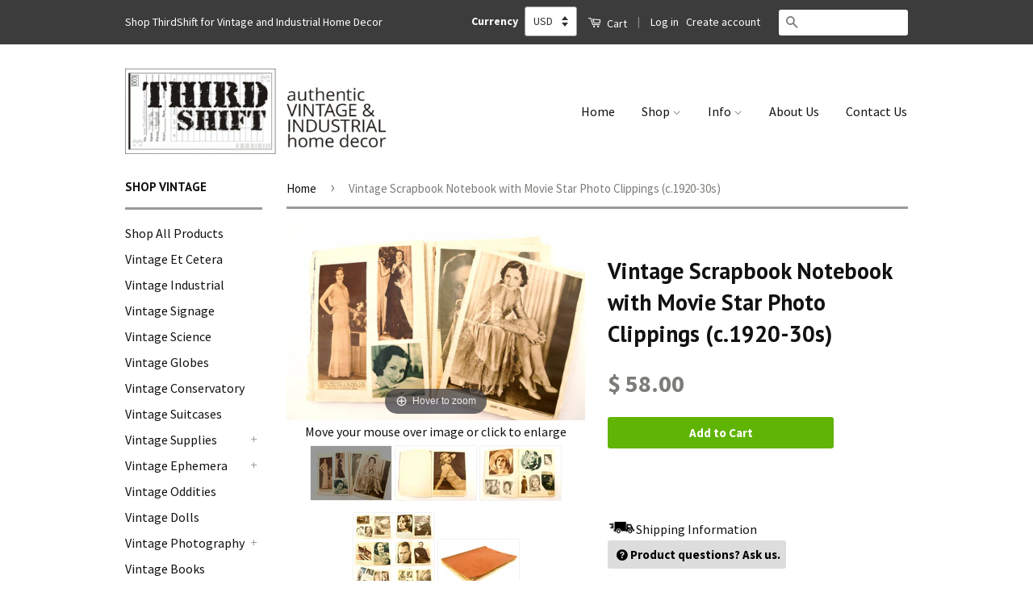

--- FILE ---
content_type: text/html; charset=utf-8
request_url: https://www.thirdshiftvintage.com/products/vintage-scrapbook-notebook-with-movie-star-photo-clippings-c-1920-30s-collectible-hollywood-movie-star-scrapbook
body_size: 34249
content:
<!doctype html>
<!--[if lt IE 7]><html class="no-js lt-ie9 lt-ie8 lt-ie7" lang="en"> <![endif]-->
<!--[if IE 7]><html class="no-js lt-ie9 lt-ie8" lang="en"> <![endif]-->
<!--[if IE 8]><html class="no-js lt-ie9" lang="en"> <![endif]-->
<!--[if IE 9 ]><html class="ie9 no-js"> <![endif]-->
<!--[if (gt IE 9)|!(IE)]><!--> <html class="no-js"> <!--<![endif]-->
<head>
  <!-- Basic page needs ================================================== -->
  <meta charset="utf-8">
  <meta http-equiv="X-UA-Compatible" content="IE=edge,chrome=1">
  <meta name="viewport" content="width=device-width, minimum-scale=1.0, maximum-scale=1.0, user-scalable=no">
  

  
  <link rel="shortcut icon" href="//www.thirdshiftvintage.com/cdn/shop/t/27/assets/favicon.png?v=120196427002349038581496970472" type="image/png" />
  

  <!-- Title and description ================================================== -->
  <title>
    Vintage Scrapbook Notebook with Movie Star Photo Clippings (c.1920-30s &ndash; ThirdShiftVintage.com
  </title>

  
  <meta name="description" content="Add this scrapbook filled with Hollywood actors and actresses to your collection, or turn it into something new! This scrapbook features clippings of some of Hollywood&#39;s most popular actors and actresses from the 1920-30s: Constance Bennett, Dorothy Jordan, Gloria Swanson, William Haines, Bebe Daniels, Betty Compson, A">
  

  <!-- Social Meta Tags ================================================== -->
  

  <meta property="og:type" content="product">
  <meta property="og:title" content="Vintage Scrapbook Notebook with Movie Star Photo Clippings (c.1920-30s)">
  <meta property="og:url" content="https://www.thirdshiftvintage.com/products/vintage-scrapbook-notebook-with-movie-star-photo-clippings-c-1920-30s-collectible-hollywood-movie-star-scrapbook">
  
  <meta property="og:image" content="http://www.thirdshiftvintage.com/cdn/shop/products/il_fullxfull.942456034_44nz_grande.jpeg?v=1566060493">
  <meta property="og:image:secure_url" content="https://www.thirdshiftvintage.com/cdn/shop/products/il_fullxfull.942456034_44nz_grande.jpeg?v=1566060493">
  
  <meta property="og:image" content="http://www.thirdshiftvintage.com/cdn/shop/products/il_fullxfull.989007199_1guo_grande.jpeg?v=1566060493">
  <meta property="og:image:secure_url" content="https://www.thirdshiftvintage.com/cdn/shop/products/il_fullxfull.989007199_1guo_grande.jpeg?v=1566060493">
  
  <meta property="og:image" content="http://www.thirdshiftvintage.com/cdn/shop/products/il_fullxfull.942456056_1jw5_grande.jpeg?v=1566060493">
  <meta property="og:image:secure_url" content="https://www.thirdshiftvintage.com/cdn/shop/products/il_fullxfull.942456056_1jw5_grande.jpeg?v=1566060493">
  
  <meta property="og:price:amount" content="58.00">
  <meta property="og:price:currency" content="USD">



  <meta property="og:description" content="Add this scrapbook filled with Hollywood actors and actresses to your collection, or turn it into something new! This scrapbook features clippings of some of Hollywood&#39;s most popular actors and actresses from the 1920-30s: Constance Bennett, Dorothy Jordan, Gloria Swanson, William Haines, Bebe Daniels, Betty Compson, A">


<meta property="og:site_name" content="ThirdShiftVintage.com">




  <meta name="twitter:card" content="summary">


  <meta name="twitter:site" content="@ThirdShift3">


  <meta name="twitter:title" content="Vintage Scrapbook Notebook with Movie Star Photo Clippings (c.1920-30s)">
  <meta name="twitter:description" content="Add this scrapbook filled with Hollywood actors and actresses to your collection, or turn it into something new!
This scrapbook features clippings of some of Hollywood&#39;s most popular actors and actres">
  <meta name="twitter:image" content="https://www.thirdshiftvintage.com/cdn/shop/products/il_fullxfull.942456034_44nz_large.jpeg?v=1566060493">
  <meta name="twitter:image:width" content="480">
  <meta name="twitter:image:height" content="480">



  <!-- Helpers ================================================== -->
  <link rel="canonical" href="https://www.thirdshiftvintage.com/products/vintage-scrapbook-notebook-with-movie-star-photo-clippings-c-1920-30s-collectible-hollywood-movie-star-scrapbook">
  <meta name="viewport" content="width=device-width,initial-scale=1">
  <meta name="theme-color" content="#7c7d79">

  

  <!-- CSS ================================================== -->
  <link href="//www.thirdshiftvintage.com/cdn/shop/t/27/assets/timber.scss.css?v=49587612084605828191723819897" rel="stylesheet" type="text/css" media="all" />
  <link href="//www.thirdshiftvintage.com/cdn/shop/t/27/assets/theme.scss.css?v=95646651884662464801723819897" rel="stylesheet" type="text/css" media="all" />

  
  
  
  <link href="//fonts.googleapis.com/css?family=Source+Sans+Pro:400,700" rel="stylesheet" type="text/css" media="all" />


  
    
    
    <link href="//fonts.googleapis.com/css?family=PT+Sans:700" rel="stylesheet" type="text/css" media="all" />
  



  <!-- Header hook for plugins ================================================== -->
  <script>window.performance && window.performance.mark && window.performance.mark('shopify.content_for_header.start');</script><meta name="google-site-verification" content="odtUsdgnKNBGYviFq_e2fvudgJAjRD3dbnqImvzfxh8">
<meta name="google-site-verification" content="JSEZ0uSE92rMzb7WgbRX2JtyxU-Im8hHC4GyB1R4hGc">
<meta id="shopify-digital-wallet" name="shopify-digital-wallet" content="/10355433/digital_wallets/dialog">
<meta name="shopify-checkout-api-token" content="9be19c8e45055897187539e677ba7be6">
<meta id="in-context-paypal-metadata" data-shop-id="10355433" data-venmo-supported="false" data-environment="production" data-locale="en_US" data-paypal-v4="true" data-currency="USD">
<link rel="alternate" type="application/json+oembed" href="https://www.thirdshiftvintage.com/products/vintage-scrapbook-notebook-with-movie-star-photo-clippings-c-1920-30s-collectible-hollywood-movie-star-scrapbook.oembed">
<script async="async" src="/checkouts/internal/preloads.js?locale=en-US"></script>
<link rel="preconnect" href="https://shop.app" crossorigin="anonymous">
<script async="async" src="https://shop.app/checkouts/internal/preloads.js?locale=en-US&shop_id=10355433" crossorigin="anonymous"></script>
<script id="apple-pay-shop-capabilities" type="application/json">{"shopId":10355433,"countryCode":"US","currencyCode":"USD","merchantCapabilities":["supports3DS"],"merchantId":"gid:\/\/shopify\/Shop\/10355433","merchantName":"ThirdShiftVintage.com","requiredBillingContactFields":["postalAddress","email"],"requiredShippingContactFields":["postalAddress","email"],"shippingType":"shipping","supportedNetworks":["visa","masterCard","amex","discover","elo","jcb"],"total":{"type":"pending","label":"ThirdShiftVintage.com","amount":"1.00"},"shopifyPaymentsEnabled":true,"supportsSubscriptions":true}</script>
<script id="shopify-features" type="application/json">{"accessToken":"9be19c8e45055897187539e677ba7be6","betas":["rich-media-storefront-analytics"],"domain":"www.thirdshiftvintage.com","predictiveSearch":true,"shopId":10355433,"locale":"en"}</script>
<script>var Shopify = Shopify || {};
Shopify.shop = "thirdshift.myshopify.com";
Shopify.locale = "en";
Shopify.currency = {"active":"USD","rate":"1.0"};
Shopify.country = "US";
Shopify.theme = {"name":"ThirdShift Vintage Classic","id":170359698,"schema_name":null,"schema_version":null,"theme_store_id":null,"role":"main"};
Shopify.theme.handle = "null";
Shopify.theme.style = {"id":null,"handle":null};
Shopify.cdnHost = "www.thirdshiftvintage.com/cdn";
Shopify.routes = Shopify.routes || {};
Shopify.routes.root = "/";</script>
<script type="module">!function(o){(o.Shopify=o.Shopify||{}).modules=!0}(window);</script>
<script>!function(o){function n(){var o=[];function n(){o.push(Array.prototype.slice.apply(arguments))}return n.q=o,n}var t=o.Shopify=o.Shopify||{};t.loadFeatures=n(),t.autoloadFeatures=n()}(window);</script>
<script>
  window.ShopifyPay = window.ShopifyPay || {};
  window.ShopifyPay.apiHost = "shop.app\/pay";
  window.ShopifyPay.redirectState = null;
</script>
<script id="shop-js-analytics" type="application/json">{"pageType":"product"}</script>
<script defer="defer" async type="module" src="//www.thirdshiftvintage.com/cdn/shopifycloud/shop-js/modules/v2/client.init-shop-cart-sync_COMZFrEa.en.esm.js"></script>
<script defer="defer" async type="module" src="//www.thirdshiftvintage.com/cdn/shopifycloud/shop-js/modules/v2/chunk.common_CdXrxk3f.esm.js"></script>
<script type="module">
  await import("//www.thirdshiftvintage.com/cdn/shopifycloud/shop-js/modules/v2/client.init-shop-cart-sync_COMZFrEa.en.esm.js");
await import("//www.thirdshiftvintage.com/cdn/shopifycloud/shop-js/modules/v2/chunk.common_CdXrxk3f.esm.js");

  window.Shopify.SignInWithShop?.initShopCartSync?.({"fedCMEnabled":true,"windoidEnabled":true});

</script>
<script>
  window.Shopify = window.Shopify || {};
  if (!window.Shopify.featureAssets) window.Shopify.featureAssets = {};
  window.Shopify.featureAssets['shop-js'] = {"shop-cart-sync":["modules/v2/client.shop-cart-sync_CRSPkpKa.en.esm.js","modules/v2/chunk.common_CdXrxk3f.esm.js"],"init-fed-cm":["modules/v2/client.init-fed-cm_DO1JVZ96.en.esm.js","modules/v2/chunk.common_CdXrxk3f.esm.js"],"init-windoid":["modules/v2/client.init-windoid_hXardXh0.en.esm.js","modules/v2/chunk.common_CdXrxk3f.esm.js"],"init-shop-email-lookup-coordinator":["modules/v2/client.init-shop-email-lookup-coordinator_jpxQlUsx.en.esm.js","modules/v2/chunk.common_CdXrxk3f.esm.js"],"shop-toast-manager":["modules/v2/client.shop-toast-manager_C-K0q6-t.en.esm.js","modules/v2/chunk.common_CdXrxk3f.esm.js"],"shop-button":["modules/v2/client.shop-button_B6dBoDg5.en.esm.js","modules/v2/chunk.common_CdXrxk3f.esm.js"],"shop-login-button":["modules/v2/client.shop-login-button_BHRMsoBb.en.esm.js","modules/v2/chunk.common_CdXrxk3f.esm.js","modules/v2/chunk.modal_C89cmTvN.esm.js"],"shop-cash-offers":["modules/v2/client.shop-cash-offers_p6Pw3nax.en.esm.js","modules/v2/chunk.common_CdXrxk3f.esm.js","modules/v2/chunk.modal_C89cmTvN.esm.js"],"avatar":["modules/v2/client.avatar_BTnouDA3.en.esm.js"],"init-shop-cart-sync":["modules/v2/client.init-shop-cart-sync_COMZFrEa.en.esm.js","modules/v2/chunk.common_CdXrxk3f.esm.js"],"init-shop-for-new-customer-accounts":["modules/v2/client.init-shop-for-new-customer-accounts_BNQiNx4m.en.esm.js","modules/v2/client.shop-login-button_BHRMsoBb.en.esm.js","modules/v2/chunk.common_CdXrxk3f.esm.js","modules/v2/chunk.modal_C89cmTvN.esm.js"],"pay-button":["modules/v2/client.pay-button_CRuQ9trT.en.esm.js","modules/v2/chunk.common_CdXrxk3f.esm.js"],"init-customer-accounts-sign-up":["modules/v2/client.init-customer-accounts-sign-up_Q1yheB3t.en.esm.js","modules/v2/client.shop-login-button_BHRMsoBb.en.esm.js","modules/v2/chunk.common_CdXrxk3f.esm.js","modules/v2/chunk.modal_C89cmTvN.esm.js"],"checkout-modal":["modules/v2/client.checkout-modal_DtXVhFgQ.en.esm.js","modules/v2/chunk.common_CdXrxk3f.esm.js","modules/v2/chunk.modal_C89cmTvN.esm.js"],"init-customer-accounts":["modules/v2/client.init-customer-accounts_B5rMd0lj.en.esm.js","modules/v2/client.shop-login-button_BHRMsoBb.en.esm.js","modules/v2/chunk.common_CdXrxk3f.esm.js","modules/v2/chunk.modal_C89cmTvN.esm.js"],"lead-capture":["modules/v2/client.lead-capture_CmGCXBh3.en.esm.js","modules/v2/chunk.common_CdXrxk3f.esm.js","modules/v2/chunk.modal_C89cmTvN.esm.js"],"shop-follow-button":["modules/v2/client.shop-follow-button_CV5C02lv.en.esm.js","modules/v2/chunk.common_CdXrxk3f.esm.js","modules/v2/chunk.modal_C89cmTvN.esm.js"],"shop-login":["modules/v2/client.shop-login_Bz_Zm_XZ.en.esm.js","modules/v2/chunk.common_CdXrxk3f.esm.js","modules/v2/chunk.modal_C89cmTvN.esm.js"],"payment-terms":["modules/v2/client.payment-terms_D7XnU2ez.en.esm.js","modules/v2/chunk.common_CdXrxk3f.esm.js","modules/v2/chunk.modal_C89cmTvN.esm.js"]};
</script>
<script>(function() {
  var isLoaded = false;
  function asyncLoad() {
    if (isLoaded) return;
    isLoaded = true;
    var urls = ["https:\/\/cdn-stamped-io.azureedge.net\/files\/shopify.v2.min.js?shop=thirdshift.myshopify.com","https:\/\/chimpstatic.com\/mcjs-connected\/js\/users\/0aee818bb0bd949b1fdc81781\/2d79af2ebcdf6b77ebafee882.js?shop=thirdshift.myshopify.com"];
    for (var i = 0; i < urls.length; i++) {
      var s = document.createElement('script');
      s.type = 'text/javascript';
      s.async = true;
      s.src = urls[i];
      var x = document.getElementsByTagName('script')[0];
      x.parentNode.insertBefore(s, x);
    }
  };
  if(window.attachEvent) {
    window.attachEvent('onload', asyncLoad);
  } else {
    window.addEventListener('load', asyncLoad, false);
  }
})();</script>
<script id="__st">var __st={"a":10355433,"offset":-21600,"reqid":"ad523c34-88f6-409a-a60a-3bd81ae7fedd-1763538018","pageurl":"www.thirdshiftvintage.com\/products\/vintage-scrapbook-notebook-with-movie-star-photo-clippings-c-1920-30s-collectible-hollywood-movie-star-scrapbook","u":"dd2f687c115f","p":"product","rtyp":"product","rid":5584688261};</script>
<script>window.ShopifyPaypalV4VisibilityTracking = true;</script>
<script id="captcha-bootstrap">!function(){'use strict';const t='contact',e='account',n='new_comment',o=[[t,t],['blogs',n],['comments',n],[t,'customer']],c=[[e,'customer_login'],[e,'guest_login'],[e,'recover_customer_password'],[e,'create_customer']],r=t=>t.map((([t,e])=>`form[action*='/${t}']:not([data-nocaptcha='true']) input[name='form_type'][value='${e}']`)).join(','),a=t=>()=>t?[...document.querySelectorAll(t)].map((t=>t.form)):[];function s(){const t=[...o],e=r(t);return a(e)}const i='password',u='form_key',d=['recaptcha-v3-token','g-recaptcha-response','h-captcha-response',i],f=()=>{try{return window.sessionStorage}catch{return}},m='__shopify_v',_=t=>t.elements[u];function p(t,e,n=!1){try{const o=window.sessionStorage,c=JSON.parse(o.getItem(e)),{data:r}=function(t){const{data:e,action:n}=t;return t[m]||n?{data:e,action:n}:{data:t,action:n}}(c);for(const[e,n]of Object.entries(r))t.elements[e]&&(t.elements[e].value=n);n&&o.removeItem(e)}catch(o){console.error('form repopulation failed',{error:o})}}const l='form_type',E='cptcha';function T(t){t.dataset[E]=!0}const w=window,h=w.document,L='Shopify',v='ce_forms',y='captcha';let A=!1;((t,e)=>{const n=(g='f06e6c50-85a8-45c8-87d0-21a2b65856fe',I='https://cdn.shopify.com/shopifycloud/storefront-forms-hcaptcha/ce_storefront_forms_captcha_hcaptcha.v1.5.2.iife.js',D={infoText:'Protected by hCaptcha',privacyText:'Privacy',termsText:'Terms'},(t,e,n)=>{const o=w[L][v],c=o.bindForm;if(c)return c(t,g,e,D).then(n);var r;o.q.push([[t,g,e,D],n]),r=I,A||(h.body.append(Object.assign(h.createElement('script'),{id:'captcha-provider',async:!0,src:r})),A=!0)});var g,I,D;w[L]=w[L]||{},w[L][v]=w[L][v]||{},w[L][v].q=[],w[L][y]=w[L][y]||{},w[L][y].protect=function(t,e){n(t,void 0,e),T(t)},Object.freeze(w[L][y]),function(t,e,n,w,h,L){const[v,y,A,g]=function(t,e,n){const i=e?o:[],u=t?c:[],d=[...i,...u],f=r(d),m=r(i),_=r(d.filter((([t,e])=>n.includes(e))));return[a(f),a(m),a(_),s()]}(w,h,L),I=t=>{const e=t.target;return e instanceof HTMLFormElement?e:e&&e.form},D=t=>v().includes(t);t.addEventListener('submit',(t=>{const e=I(t);if(!e)return;const n=D(e)&&!e.dataset.hcaptchaBound&&!e.dataset.recaptchaBound,o=_(e),c=g().includes(e)&&(!o||!o.value);(n||c)&&t.preventDefault(),c&&!n&&(function(t){try{if(!f())return;!function(t){const e=f();if(!e)return;const n=_(t);if(!n)return;const o=n.value;o&&e.removeItem(o)}(t);const e=Array.from(Array(32),(()=>Math.random().toString(36)[2])).join('');!function(t,e){_(t)||t.append(Object.assign(document.createElement('input'),{type:'hidden',name:u})),t.elements[u].value=e}(t,e),function(t,e){const n=f();if(!n)return;const o=[...t.querySelectorAll(`input[type='${i}']`)].map((({name:t})=>t)),c=[...d,...o],r={};for(const[a,s]of new FormData(t).entries())c.includes(a)||(r[a]=s);n.setItem(e,JSON.stringify({[m]:1,action:t.action,data:r}))}(t,e)}catch(e){console.error('failed to persist form',e)}}(e),e.submit())}));const S=(t,e)=>{t&&!t.dataset[E]&&(n(t,e.some((e=>e===t))),T(t))};for(const o of['focusin','change'])t.addEventListener(o,(t=>{const e=I(t);D(e)&&S(e,y())}));const B=e.get('form_key'),M=e.get(l),P=B&&M;t.addEventListener('DOMContentLoaded',(()=>{const t=y();if(P)for(const e of t)e.elements[l].value===M&&p(e,B);[...new Set([...A(),...v().filter((t=>'true'===t.dataset.shopifyCaptcha))])].forEach((e=>S(e,t)))}))}(h,new URLSearchParams(w.location.search),n,t,e,['guest_login'])})(!0,!0)}();</script>
<script integrity="sha256-52AcMU7V7pcBOXWImdc/TAGTFKeNjmkeM1Pvks/DTgc=" data-source-attribution="shopify.loadfeatures" defer="defer" src="//www.thirdshiftvintage.com/cdn/shopifycloud/storefront/assets/storefront/load_feature-81c60534.js" crossorigin="anonymous"></script>
<script crossorigin="anonymous" defer="defer" src="//www.thirdshiftvintage.com/cdn/shopifycloud/storefront/assets/shopify_pay/storefront-65b4c6d7.js?v=20250812"></script>
<script data-source-attribution="shopify.dynamic_checkout.dynamic.init">var Shopify=Shopify||{};Shopify.PaymentButton=Shopify.PaymentButton||{isStorefrontPortableWallets:!0,init:function(){window.Shopify.PaymentButton.init=function(){};var t=document.createElement("script");t.src="https://www.thirdshiftvintage.com/cdn/shopifycloud/portable-wallets/latest/portable-wallets.en.js",t.type="module",document.head.appendChild(t)}};
</script>
<script data-source-attribution="shopify.dynamic_checkout.buyer_consent">
  function portableWalletsHideBuyerConsent(e){var t=document.getElementById("shopify-buyer-consent"),n=document.getElementById("shopify-subscription-policy-button");t&&n&&(t.classList.add("hidden"),t.setAttribute("aria-hidden","true"),n.removeEventListener("click",e))}function portableWalletsShowBuyerConsent(e){var t=document.getElementById("shopify-buyer-consent"),n=document.getElementById("shopify-subscription-policy-button");t&&n&&(t.classList.remove("hidden"),t.removeAttribute("aria-hidden"),n.addEventListener("click",e))}window.Shopify?.PaymentButton&&(window.Shopify.PaymentButton.hideBuyerConsent=portableWalletsHideBuyerConsent,window.Shopify.PaymentButton.showBuyerConsent=portableWalletsShowBuyerConsent);
</script>
<script data-source-attribution="shopify.dynamic_checkout.cart.bootstrap">document.addEventListener("DOMContentLoaded",(function(){function t(){return document.querySelector("shopify-accelerated-checkout-cart, shopify-accelerated-checkout")}if(t())Shopify.PaymentButton.init();else{new MutationObserver((function(e,n){t()&&(Shopify.PaymentButton.init(),n.disconnect())})).observe(document.body,{childList:!0,subtree:!0})}}));
</script>
<link id="shopify-accelerated-checkout-styles" rel="stylesheet" media="screen" href="https://www.thirdshiftvintage.com/cdn/shopifycloud/portable-wallets/latest/accelerated-checkout-backwards-compat.css" crossorigin="anonymous">
<style id="shopify-accelerated-checkout-cart">
        #shopify-buyer-consent {
  margin-top: 1em;
  display: inline-block;
  width: 100%;
}

#shopify-buyer-consent.hidden {
  display: none;
}

#shopify-subscription-policy-button {
  background: none;
  border: none;
  padding: 0;
  text-decoration: underline;
  font-size: inherit;
  cursor: pointer;
}

#shopify-subscription-policy-button::before {
  box-shadow: none;
}

      </style>

<script>window.performance && window.performance.mark && window.performance.mark('shopify.content_for_header.end');</script>

  

<!--[if lt IE 9]>
<script src="//cdnjs.cloudflare.com/ajax/libs/html5shiv/3.7.2/html5shiv.min.js" type="text/javascript"></script>
<script src="//www.thirdshiftvintage.com/cdn/shop/t/27/assets/respond.min.js?v=52248677837542619231496970479" type="text/javascript"></script>
<link href="//www.thirdshiftvintage.com/cdn/shop/t/27/assets/respond-proxy.html" id="respond-proxy" rel="respond-proxy" />
<link href="//www.thirdshiftvintage.com/search?q=4ecc72217e82bcd7a05c51d969e7a109" id="respond-redirect" rel="respond-redirect" />
<script src="//www.thirdshiftvintage.com/search?q=4ecc72217e82bcd7a05c51d969e7a109" type="text/javascript"></script>
<![endif]-->



  <script src="//ajax.googleapis.com/ajax/libs/jquery/1.11.0/jquery.min.js" type="text/javascript"></script>
  <script src="//www.thirdshiftvintage.com/cdn/shop/t/27/assets/modernizr.min.js?v=26620055551102246001496970478" type="text/javascript"></script>

  
  
  <meta name="google-site-verification" content="odtUsdgnKNBGYviFq_e2fvudgJAjRD3dbnqImvzfxh8" />
 <meta name="msvalidate.01" content="925A72D3E536EADC30F7DF4A9ED0A838" />
  <meta name="google-site-verification" content="JSEZ0uSE92rMzb7WgbRX2JtyxU-Im8hHC4GyB1R4hGc" />

  
    
    <script src="//www.thirdshiftvintage.com/cdn/shop/t/27/assets/magiczoomplus.js?v=71157791244854491411496970477" type="text/javascript"></script>
    <script src="//www.thirdshiftvintage.com/cdn/shop/t/27/assets/magiczoomplus.sirv.js?v=29523756230569085291496970477" type="text/javascript"></script>
    <link href="//www.thirdshiftvintage.com/cdn/shop/t/27/assets/magiczoomplus.css?v=63423397694775669961496970476" rel="stylesheet" type="text/css" media="all" />
    <link href="//www.thirdshiftvintage.com/cdn/shop/t/27/assets/magiczoomplus.additional.css?v=45208366884752688821496970476" rel="stylesheet" type="text/css" media="all" />
    <script type="text/javascript">
    mzOptions = {
		'zoomWidth':'auto',
		'zoomHeight':'auto',
		'zoomPosition':'right',
		'zoomDistance':15,
		'selectorTrigger':'click',
		'transitionEffect':true,
		'lazyZoom':false,
		'rightClick':true,
		'zoomMode':'zoom',
		'zoomOn':'hover',
		'upscale':true,
		'smoothing':true,
		'variableZoom':false,
		'zoomCaption':'off',
		'expand':'window',
		'expandZoomMode':'zoom',
		'expandZoomOn':'click',
		'expandCaption':true,
		'closeOnClickOutside':true,
		'hint':'once',
		'textHoverZoomHint':'Hover to zoom',
		'textClickZoomHint':'Click to zoom',
		'textExpandHint':'Click to expand',
		'textBtnClose':'Close',
		'textBtnNext':'Next',
		'textBtnPrev':'Previous'
    }
    mzMobileOptions = {
		'zoomMode':'zoom',
		'textHoverZoomHint':'Touch to zoom',
		'textClickZoomHint':'Double tap to zoom',
		'textExpandHint':'Tap to expand'
    }
    </script>
    



<script type="application/ld+json">
{
"@context":"http://schema.org",
"@type":"Organization",
"name":"ThirdShift Vintage",
"url":"https://www.ThirdShiftVintage.com",
"logo":"https://cdn.shopify.com/s/files/1/1035/5433/files/ThirdShiftTimecardLogo.JPG?2905067210159173750",
"sameAs":["https://www.facebook.com/ThirdShift3", 
"https://www.pinterest.com/ThirdShift3",
"https://www.instagram.com/ThirdShift3",
"https://www.twitter.com/ThirdShift3",
"https://plus.google.com/+ThirdShiftVintage",
"https://thirdshift3.tumblr.com/",
"https://www.youtube.com/c/ThirdShiftVintage"]
}
  </script>

  
  <script>
  (function(i,s,o,g,r,a,m){i['GoogleAnalyticsObject']=r;i[r]=i[r]||function(){
  (i[r].q=i[r].q||[]).push(arguments)},i[r].l=1*new Date();a=s.createElement(o),
  m=s.getElementsByTagName(o)[0];a.async=1;a.src=g;m.parentNode.insertBefore(a,m)
  })(window,document,'script','https://www.google-analytics.com/analytics.js','ga');

  ga('create', 'UA-76160247-1', 'auto');
  ga('send', 'pageview');

</script>
  

  

    <script async src="https://cdn-stamped-io.azureedge.net/files/shopify.v2.min.js?shop=thirdshift.myshopify.com"></script>


  
<!-- Hotjar Tracking Code for https://www.thirdshiftvintage.com -->
<script>
    (function(h,o,t,j,a,r){
        h.hj=h.hj||function(){(h.hj.q=h.hj.q||[]).push(arguments)};
        h._hjSettings={hjid:511722,hjsv:5};
        a=o.getElementsByTagName('head')[0];
        r=o.createElement('script');r.async=1;
        r.src=t+h._hjSettings.hjid+j+h._hjSettings.hjsv;
        a.appendChild(r);
    })(window,document,'//static.hotjar.com/c/hotjar-','.js?sv=');
</script>
  

<link href="https://monorail-edge.shopifysvc.com" rel="dns-prefetch">
<script>(function(){if ("sendBeacon" in navigator && "performance" in window) {try {var session_token_from_headers = performance.getEntriesByType('navigation')[0].serverTiming.find(x => x.name == '_s').description;} catch {var session_token_from_headers = undefined;}var session_cookie_matches = document.cookie.match(/_shopify_s=([^;]*)/);var session_token_from_cookie = session_cookie_matches && session_cookie_matches.length === 2 ? session_cookie_matches[1] : "";var session_token = session_token_from_headers || session_token_from_cookie || "";function handle_abandonment_event(e) {var entries = performance.getEntries().filter(function(entry) {return /monorail-edge.shopifysvc.com/.test(entry.name);});if (!window.abandonment_tracked && entries.length === 0) {window.abandonment_tracked = true;var currentMs = Date.now();var navigation_start = performance.timing.navigationStart;var payload = {shop_id: 10355433,url: window.location.href,navigation_start,duration: currentMs - navigation_start,session_token,page_type: "product"};window.navigator.sendBeacon("https://monorail-edge.shopifysvc.com/v1/produce", JSON.stringify({schema_id: "online_store_buyer_site_abandonment/1.1",payload: payload,metadata: {event_created_at_ms: currentMs,event_sent_at_ms: currentMs}}));}}window.addEventListener('pagehide', handle_abandonment_event);}}());</script>
<script id="web-pixels-manager-setup">(function e(e,d,r,n,o){if(void 0===o&&(o={}),!Boolean(null===(a=null===(i=window.Shopify)||void 0===i?void 0:i.analytics)||void 0===a?void 0:a.replayQueue)){var i,a;window.Shopify=window.Shopify||{};var t=window.Shopify;t.analytics=t.analytics||{};var s=t.analytics;s.replayQueue=[],s.publish=function(e,d,r){return s.replayQueue.push([e,d,r]),!0};try{self.performance.mark("wpm:start")}catch(e){}var l=function(){var e={modern:/Edge?\/(1{2}[4-9]|1[2-9]\d|[2-9]\d{2}|\d{4,})\.\d+(\.\d+|)|Firefox\/(1{2}[4-9]|1[2-9]\d|[2-9]\d{2}|\d{4,})\.\d+(\.\d+|)|Chrom(ium|e)\/(9{2}|\d{3,})\.\d+(\.\d+|)|(Maci|X1{2}).+ Version\/(15\.\d+|(1[6-9]|[2-9]\d|\d{3,})\.\d+)([,.]\d+|)( \(\w+\)|)( Mobile\/\w+|) Safari\/|Chrome.+OPR\/(9{2}|\d{3,})\.\d+\.\d+|(CPU[ +]OS|iPhone[ +]OS|CPU[ +]iPhone|CPU IPhone OS|CPU iPad OS)[ +]+(15[._]\d+|(1[6-9]|[2-9]\d|\d{3,})[._]\d+)([._]\d+|)|Android:?[ /-](13[3-9]|1[4-9]\d|[2-9]\d{2}|\d{4,})(\.\d+|)(\.\d+|)|Android.+Firefox\/(13[5-9]|1[4-9]\d|[2-9]\d{2}|\d{4,})\.\d+(\.\d+|)|Android.+Chrom(ium|e)\/(13[3-9]|1[4-9]\d|[2-9]\d{2}|\d{4,})\.\d+(\.\d+|)|SamsungBrowser\/([2-9]\d|\d{3,})\.\d+/,legacy:/Edge?\/(1[6-9]|[2-9]\d|\d{3,})\.\d+(\.\d+|)|Firefox\/(5[4-9]|[6-9]\d|\d{3,})\.\d+(\.\d+|)|Chrom(ium|e)\/(5[1-9]|[6-9]\d|\d{3,})\.\d+(\.\d+|)([\d.]+$|.*Safari\/(?![\d.]+ Edge\/[\d.]+$))|(Maci|X1{2}).+ Version\/(10\.\d+|(1[1-9]|[2-9]\d|\d{3,})\.\d+)([,.]\d+|)( \(\w+\)|)( Mobile\/\w+|) Safari\/|Chrome.+OPR\/(3[89]|[4-9]\d|\d{3,})\.\d+\.\d+|(CPU[ +]OS|iPhone[ +]OS|CPU[ +]iPhone|CPU IPhone OS|CPU iPad OS)[ +]+(10[._]\d+|(1[1-9]|[2-9]\d|\d{3,})[._]\d+)([._]\d+|)|Android:?[ /-](13[3-9]|1[4-9]\d|[2-9]\d{2}|\d{4,})(\.\d+|)(\.\d+|)|Mobile Safari.+OPR\/([89]\d|\d{3,})\.\d+\.\d+|Android.+Firefox\/(13[5-9]|1[4-9]\d|[2-9]\d{2}|\d{4,})\.\d+(\.\d+|)|Android.+Chrom(ium|e)\/(13[3-9]|1[4-9]\d|[2-9]\d{2}|\d{4,})\.\d+(\.\d+|)|Android.+(UC? ?Browser|UCWEB|U3)[ /]?(15\.([5-9]|\d{2,})|(1[6-9]|[2-9]\d|\d{3,})\.\d+)\.\d+|SamsungBrowser\/(5\.\d+|([6-9]|\d{2,})\.\d+)|Android.+MQ{2}Browser\/(14(\.(9|\d{2,})|)|(1[5-9]|[2-9]\d|\d{3,})(\.\d+|))(\.\d+|)|K[Aa][Ii]OS\/(3\.\d+|([4-9]|\d{2,})\.\d+)(\.\d+|)/},d=e.modern,r=e.legacy,n=navigator.userAgent;return n.match(d)?"modern":n.match(r)?"legacy":"unknown"}(),u="modern"===l?"modern":"legacy",c=(null!=n?n:{modern:"",legacy:""})[u],f=function(e){return[e.baseUrl,"/wpm","/b",e.hashVersion,"modern"===e.buildTarget?"m":"l",".js"].join("")}({baseUrl:d,hashVersion:r,buildTarget:u}),m=function(e){var d=e.version,r=e.bundleTarget,n=e.surface,o=e.pageUrl,i=e.monorailEndpoint;return{emit:function(e){var a=e.status,t=e.errorMsg,s=(new Date).getTime(),l=JSON.stringify({metadata:{event_sent_at_ms:s},events:[{schema_id:"web_pixels_manager_load/3.1",payload:{version:d,bundle_target:r,page_url:o,status:a,surface:n,error_msg:t},metadata:{event_created_at_ms:s}}]});if(!i)return console&&console.warn&&console.warn("[Web Pixels Manager] No Monorail endpoint provided, skipping logging."),!1;try{return self.navigator.sendBeacon.bind(self.navigator)(i,l)}catch(e){}var u=new XMLHttpRequest;try{return u.open("POST",i,!0),u.setRequestHeader("Content-Type","text/plain"),u.send(l),!0}catch(e){return console&&console.warn&&console.warn("[Web Pixels Manager] Got an unhandled error while logging to Monorail."),!1}}}}({version:r,bundleTarget:l,surface:e.surface,pageUrl:self.location.href,monorailEndpoint:e.monorailEndpoint});try{o.browserTarget=l,function(e){var d=e.src,r=e.async,n=void 0===r||r,o=e.onload,i=e.onerror,a=e.sri,t=e.scriptDataAttributes,s=void 0===t?{}:t,l=document.createElement("script"),u=document.querySelector("head"),c=document.querySelector("body");if(l.async=n,l.src=d,a&&(l.integrity=a,l.crossOrigin="anonymous"),s)for(var f in s)if(Object.prototype.hasOwnProperty.call(s,f))try{l.dataset[f]=s[f]}catch(e){}if(o&&l.addEventListener("load",o),i&&l.addEventListener("error",i),u)u.appendChild(l);else{if(!c)throw new Error("Did not find a head or body element to append the script");c.appendChild(l)}}({src:f,async:!0,onload:function(){if(!function(){var e,d;return Boolean(null===(d=null===(e=window.Shopify)||void 0===e?void 0:e.analytics)||void 0===d?void 0:d.initialized)}()){var d=window.webPixelsManager.init(e)||void 0;if(d){var r=window.Shopify.analytics;r.replayQueue.forEach((function(e){var r=e[0],n=e[1],o=e[2];d.publishCustomEvent(r,n,o)})),r.replayQueue=[],r.publish=d.publishCustomEvent,r.visitor=d.visitor,r.initialized=!0}}},onerror:function(){return m.emit({status:"failed",errorMsg:"".concat(f," has failed to load")})},sri:function(e){var d=/^sha384-[A-Za-z0-9+/=]+$/;return"string"==typeof e&&d.test(e)}(c)?c:"",scriptDataAttributes:o}),m.emit({status:"loading"})}catch(e){m.emit({status:"failed",errorMsg:(null==e?void 0:e.message)||"Unknown error"})}}})({shopId: 10355433,storefrontBaseUrl: "https://www.thirdshiftvintage.com",extensionsBaseUrl: "https://extensions.shopifycdn.com/cdn/shopifycloud/web-pixels-manager",monorailEndpoint: "https://monorail-edge.shopifysvc.com/unstable/produce_batch",surface: "storefront-renderer",enabledBetaFlags: ["2dca8a86"],webPixelsConfigList: [{"id":"471826657","configuration":"{\"config\":\"{\\\"pixel_id\\\":\\\"G-5T2TH2VDZS\\\",\\\"gtag_events\\\":[{\\\"type\\\":\\\"begin_checkout\\\",\\\"action_label\\\":\\\"G-5T2TH2VDZS\\\"},{\\\"type\\\":\\\"search\\\",\\\"action_label\\\":\\\"G-5T2TH2VDZS\\\"},{\\\"type\\\":\\\"view_item\\\",\\\"action_label\\\":[\\\"G-5T2TH2VDZS\\\",\\\"MC-0N3DGNRNWX\\\"]},{\\\"type\\\":\\\"purchase\\\",\\\"action_label\\\":[\\\"G-5T2TH2VDZS\\\",\\\"MC-0N3DGNRNWX\\\"]},{\\\"type\\\":\\\"page_view\\\",\\\"action_label\\\":[\\\"G-5T2TH2VDZS\\\",\\\"MC-0N3DGNRNWX\\\"]},{\\\"type\\\":\\\"add_payment_info\\\",\\\"action_label\\\":\\\"G-5T2TH2VDZS\\\"},{\\\"type\\\":\\\"add_to_cart\\\",\\\"action_label\\\":\\\"G-5T2TH2VDZS\\\"}],\\\"enable_monitoring_mode\\\":false}\"}","eventPayloadVersion":"v1","runtimeContext":"OPEN","scriptVersion":"b2a88bafab3e21179ed38636efcd8a93","type":"APP","apiClientId":1780363,"privacyPurposes":[],"dataSharingAdjustments":{"protectedCustomerApprovalScopes":["read_customer_address","read_customer_email","read_customer_name","read_customer_personal_data","read_customer_phone"]}},{"id":"208863457","configuration":"{\"pixel_id\":\"370619823325555\",\"pixel_type\":\"facebook_pixel\",\"metaapp_system_user_token\":\"-\"}","eventPayloadVersion":"v1","runtimeContext":"OPEN","scriptVersion":"ca16bc87fe92b6042fbaa3acc2fbdaa6","type":"APP","apiClientId":2329312,"privacyPurposes":["ANALYTICS","MARKETING","SALE_OF_DATA"],"dataSharingAdjustments":{"protectedCustomerApprovalScopes":["read_customer_address","read_customer_email","read_customer_name","read_customer_personal_data","read_customer_phone"]}},{"id":"63963361","configuration":"{\"tagID\":\"2613613035255\"}","eventPayloadVersion":"v1","runtimeContext":"STRICT","scriptVersion":"18031546ee651571ed29edbe71a3550b","type":"APP","apiClientId":3009811,"privacyPurposes":["ANALYTICS","MARKETING","SALE_OF_DATA"],"dataSharingAdjustments":{"protectedCustomerApprovalScopes":["read_customer_address","read_customer_email","read_customer_name","read_customer_personal_data","read_customer_phone"]}},{"id":"68419809","eventPayloadVersion":"v1","runtimeContext":"LAX","scriptVersion":"1","type":"CUSTOM","privacyPurposes":["ANALYTICS"],"name":"Google Analytics tag (migrated)"},{"id":"shopify-app-pixel","configuration":"{}","eventPayloadVersion":"v1","runtimeContext":"STRICT","scriptVersion":"0450","apiClientId":"shopify-pixel","type":"APP","privacyPurposes":["ANALYTICS","MARKETING"]},{"id":"shopify-custom-pixel","eventPayloadVersion":"v1","runtimeContext":"LAX","scriptVersion":"0450","apiClientId":"shopify-pixel","type":"CUSTOM","privacyPurposes":["ANALYTICS","MARKETING"]}],isMerchantRequest: false,initData: {"shop":{"name":"ThirdShiftVintage.com","paymentSettings":{"currencyCode":"USD"},"myshopifyDomain":"thirdshift.myshopify.com","countryCode":"US","storefrontUrl":"https:\/\/www.thirdshiftvintage.com"},"customer":null,"cart":null,"checkout":null,"productVariants":[{"price":{"amount":58.0,"currencyCode":"USD"},"product":{"title":"Vintage Scrapbook Notebook with Movie Star Photo Clippings (c.1920-30s)","vendor":"ThirdShift","id":"5584688261","untranslatedTitle":"Vintage Scrapbook Notebook with Movie Star Photo Clippings (c.1920-30s)","url":"\/products\/vintage-scrapbook-notebook-with-movie-star-photo-clippings-c-1920-30s-collectible-hollywood-movie-star-scrapbook","type":""},"id":"17629707653","image":{"src":"\/\/www.thirdshiftvintage.com\/cdn\/shop\/products\/il_fullxfull.942456034_44nz.jpeg?v=1566060493"},"sku":"0.9.8","title":"Default Title","untranslatedTitle":"Default Title"}],"purchasingCompany":null},},"https://www.thirdshiftvintage.com/cdn","ae1676cfwd2530674p4253c800m34e853cb",{"modern":"","legacy":""},{"shopId":"10355433","storefrontBaseUrl":"https:\/\/www.thirdshiftvintage.com","extensionBaseUrl":"https:\/\/extensions.shopifycdn.com\/cdn\/shopifycloud\/web-pixels-manager","surface":"storefront-renderer","enabledBetaFlags":"[\"2dca8a86\"]","isMerchantRequest":"false","hashVersion":"ae1676cfwd2530674p4253c800m34e853cb","publish":"custom","events":"[[\"page_viewed\",{}],[\"product_viewed\",{\"productVariant\":{\"price\":{\"amount\":58.0,\"currencyCode\":\"USD\"},\"product\":{\"title\":\"Vintage Scrapbook Notebook with Movie Star Photo Clippings (c.1920-30s)\",\"vendor\":\"ThirdShift\",\"id\":\"5584688261\",\"untranslatedTitle\":\"Vintage Scrapbook Notebook with Movie Star Photo Clippings (c.1920-30s)\",\"url\":\"\/products\/vintage-scrapbook-notebook-with-movie-star-photo-clippings-c-1920-30s-collectible-hollywood-movie-star-scrapbook\",\"type\":\"\"},\"id\":\"17629707653\",\"image\":{\"src\":\"\/\/www.thirdshiftvintage.com\/cdn\/shop\/products\/il_fullxfull.942456034_44nz.jpeg?v=1566060493\"},\"sku\":\"0.9.8\",\"title\":\"Default Title\",\"untranslatedTitle\":\"Default Title\"}}]]"});</script><script>
  window.ShopifyAnalytics = window.ShopifyAnalytics || {};
  window.ShopifyAnalytics.meta = window.ShopifyAnalytics.meta || {};
  window.ShopifyAnalytics.meta.currency = 'USD';
  var meta = {"product":{"id":5584688261,"gid":"gid:\/\/shopify\/Product\/5584688261","vendor":"ThirdShift","type":"","variants":[{"id":17629707653,"price":5800,"name":"Vintage Scrapbook Notebook with Movie Star Photo Clippings (c.1920-30s)","public_title":null,"sku":"0.9.8"}],"remote":false},"page":{"pageType":"product","resourceType":"product","resourceId":5584688261}};
  for (var attr in meta) {
    window.ShopifyAnalytics.meta[attr] = meta[attr];
  }
</script>
<script class="analytics">
  (function () {
    var customDocumentWrite = function(content) {
      var jquery = null;

      if (window.jQuery) {
        jquery = window.jQuery;
      } else if (window.Checkout && window.Checkout.$) {
        jquery = window.Checkout.$;
      }

      if (jquery) {
        jquery('body').append(content);
      }
    };

    var hasLoggedConversion = function(token) {
      if (token) {
        return document.cookie.indexOf('loggedConversion=' + token) !== -1;
      }
      return false;
    }

    var setCookieIfConversion = function(token) {
      if (token) {
        var twoMonthsFromNow = new Date(Date.now());
        twoMonthsFromNow.setMonth(twoMonthsFromNow.getMonth() + 2);

        document.cookie = 'loggedConversion=' + token + '; expires=' + twoMonthsFromNow;
      }
    }

    var trekkie = window.ShopifyAnalytics.lib = window.trekkie = window.trekkie || [];
    if (trekkie.integrations) {
      return;
    }
    trekkie.methods = [
      'identify',
      'page',
      'ready',
      'track',
      'trackForm',
      'trackLink'
    ];
    trekkie.factory = function(method) {
      return function() {
        var args = Array.prototype.slice.call(arguments);
        args.unshift(method);
        trekkie.push(args);
        return trekkie;
      };
    };
    for (var i = 0; i < trekkie.methods.length; i++) {
      var key = trekkie.methods[i];
      trekkie[key] = trekkie.factory(key);
    }
    trekkie.load = function(config) {
      trekkie.config = config || {};
      trekkie.config.initialDocumentCookie = document.cookie;
      var first = document.getElementsByTagName('script')[0];
      var script = document.createElement('script');
      script.type = 'text/javascript';
      script.onerror = function(e) {
        var scriptFallback = document.createElement('script');
        scriptFallback.type = 'text/javascript';
        scriptFallback.onerror = function(error) {
                var Monorail = {
      produce: function produce(monorailDomain, schemaId, payload) {
        var currentMs = new Date().getTime();
        var event = {
          schema_id: schemaId,
          payload: payload,
          metadata: {
            event_created_at_ms: currentMs,
            event_sent_at_ms: currentMs
          }
        };
        return Monorail.sendRequest("https://" + monorailDomain + "/v1/produce", JSON.stringify(event));
      },
      sendRequest: function sendRequest(endpointUrl, payload) {
        // Try the sendBeacon API
        if (window && window.navigator && typeof window.navigator.sendBeacon === 'function' && typeof window.Blob === 'function' && !Monorail.isIos12()) {
          var blobData = new window.Blob([payload], {
            type: 'text/plain'
          });

          if (window.navigator.sendBeacon(endpointUrl, blobData)) {
            return true;
          } // sendBeacon was not successful

        } // XHR beacon

        var xhr = new XMLHttpRequest();

        try {
          xhr.open('POST', endpointUrl);
          xhr.setRequestHeader('Content-Type', 'text/plain');
          xhr.send(payload);
        } catch (e) {
          console.log(e);
        }

        return false;
      },
      isIos12: function isIos12() {
        return window.navigator.userAgent.lastIndexOf('iPhone; CPU iPhone OS 12_') !== -1 || window.navigator.userAgent.lastIndexOf('iPad; CPU OS 12_') !== -1;
      }
    };
    Monorail.produce('monorail-edge.shopifysvc.com',
      'trekkie_storefront_load_errors/1.1',
      {shop_id: 10355433,
      theme_id: 170359698,
      app_name: "storefront",
      context_url: window.location.href,
      source_url: "//www.thirdshiftvintage.com/cdn/s/trekkie.storefront.308893168db1679b4a9f8a086857af995740364f.min.js"});

        };
        scriptFallback.async = true;
        scriptFallback.src = '//www.thirdshiftvintage.com/cdn/s/trekkie.storefront.308893168db1679b4a9f8a086857af995740364f.min.js';
        first.parentNode.insertBefore(scriptFallback, first);
      };
      script.async = true;
      script.src = '//www.thirdshiftvintage.com/cdn/s/trekkie.storefront.308893168db1679b4a9f8a086857af995740364f.min.js';
      first.parentNode.insertBefore(script, first);
    };
    trekkie.load(
      {"Trekkie":{"appName":"storefront","development":false,"defaultAttributes":{"shopId":10355433,"isMerchantRequest":null,"themeId":170359698,"themeCityHash":"18390415221263841231","contentLanguage":"en","currency":"USD","eventMetadataId":"fab98562-941d-4089-ba9c-65731db67162"},"isServerSideCookieWritingEnabled":true,"monorailRegion":"shop_domain","enabledBetaFlags":["f0df213a"]},"Session Attribution":{},"S2S":{"facebookCapiEnabled":true,"source":"trekkie-storefront-renderer","apiClientId":580111}}
    );

    var loaded = false;
    trekkie.ready(function() {
      if (loaded) return;
      loaded = true;

      window.ShopifyAnalytics.lib = window.trekkie;

      var originalDocumentWrite = document.write;
      document.write = customDocumentWrite;
      try { window.ShopifyAnalytics.merchantGoogleAnalytics.call(this); } catch(error) {};
      document.write = originalDocumentWrite;

      window.ShopifyAnalytics.lib.page(null,{"pageType":"product","resourceType":"product","resourceId":5584688261,"shopifyEmitted":true});

      var match = window.location.pathname.match(/checkouts\/(.+)\/(thank_you|post_purchase)/)
      var token = match? match[1]: undefined;
      if (!hasLoggedConversion(token)) {
        setCookieIfConversion(token);
        window.ShopifyAnalytics.lib.track("Viewed Product",{"currency":"USD","variantId":17629707653,"productId":5584688261,"productGid":"gid:\/\/shopify\/Product\/5584688261","name":"Vintage Scrapbook Notebook with Movie Star Photo Clippings (c.1920-30s)","price":"58.00","sku":"0.9.8","brand":"ThirdShift","variant":null,"category":"","nonInteraction":true,"remote":false},undefined,undefined,{"shopifyEmitted":true});
      window.ShopifyAnalytics.lib.track("monorail:\/\/trekkie_storefront_viewed_product\/1.1",{"currency":"USD","variantId":17629707653,"productId":5584688261,"productGid":"gid:\/\/shopify\/Product\/5584688261","name":"Vintage Scrapbook Notebook with Movie Star Photo Clippings (c.1920-30s)","price":"58.00","sku":"0.9.8","brand":"ThirdShift","variant":null,"category":"","nonInteraction":true,"remote":false,"referer":"https:\/\/www.thirdshiftvintage.com\/products\/vintage-scrapbook-notebook-with-movie-star-photo-clippings-c-1920-30s-collectible-hollywood-movie-star-scrapbook"});
      }
    });


        var eventsListenerScript = document.createElement('script');
        eventsListenerScript.async = true;
        eventsListenerScript.src = "//www.thirdshiftvintage.com/cdn/shopifycloud/storefront/assets/shop_events_listener-3da45d37.js";
        document.getElementsByTagName('head')[0].appendChild(eventsListenerScript);

})();</script>
  <script>
  if (!window.ga || (window.ga && typeof window.ga !== 'function')) {
    window.ga = function ga() {
      (window.ga.q = window.ga.q || []).push(arguments);
      if (window.Shopify && window.Shopify.analytics && typeof window.Shopify.analytics.publish === 'function') {
        window.Shopify.analytics.publish("ga_stub_called", {}, {sendTo: "google_osp_migration"});
      }
      console.error("Shopify's Google Analytics stub called with:", Array.from(arguments), "\nSee https://help.shopify.com/manual/promoting-marketing/pixels/pixel-migration#google for more information.");
    };
    if (window.Shopify && window.Shopify.analytics && typeof window.Shopify.analytics.publish === 'function') {
      window.Shopify.analytics.publish("ga_stub_initialized", {}, {sendTo: "google_osp_migration"});
    }
  }
</script>
<script
  defer
  src="https://www.thirdshiftvintage.com/cdn/shopifycloud/perf-kit/shopify-perf-kit-2.1.2.min.js"
  data-application="storefront-renderer"
  data-shop-id="10355433"
  data-render-region="gcp-us-central1"
  data-page-type="product"
  data-theme-instance-id="170359698"
  data-theme-name=""
  data-theme-version=""
  data-monorail-region="shop_domain"
  data-resource-timing-sampling-rate="10"
  data-shs="true"
  data-shs-beacon="true"
  data-shs-export-with-fetch="true"
  data-shs-logs-sample-rate="1"
></script>
</head>

<body id="vintage-scrapbook-notebook-with-movie-star-photo-clippings-c-1920-30s" class="template-product" >


  

<div class="header-bar">
  <div class="wrapper medium-down--hide">
    <div class="large--display-table">     
      <div class="header-bar__left large--display-table-cell">        
        
          <div class="header-bar__module header-bar__message">           
            Shop ThirdShift for Vintage and Industrial Home Decor
          </div>
                
      </div>        
      <div class="header-bar__right large--display-table-cell">              
       
        <div class="cur-pick"><label class="currency-picker__wrapper">
  <span class="currency-picker__label">Currency</span>
  <select class="currency-picker" name="currencies" style="display: inline; width: auto; vertical-align: inherit;">
  
  
  <option value="USD" selected="selected">USD</option>
  
    
  
    
    <option value="CAD">CAD</option>
    
  
    
    <option value="GBP">GBP</option>
    
  
    
    <option value="EUR">EUR</option>
    
  
    
    <option value="AUD">AUD</option>
    
  
    
    <option value="ILS">ILS</option>
    
  
    
    <option value="INR">INR</option>
    
  
    
    <option value="JPY">JPY</option>
    
  
    
    <option value="SGD">SGD</option>
    
  
    
    <option value="CHF">CHF</option>
    
  
    
    <option value="MYR">MYR</option>
    
  
    
    <option value="CNY">CNY</option>
    
  
    
    <option value="NZD">NZD</option>
    
  
    
    <option value="HUF">HUF</option>
    
  
    
    <option value="AED">AED</option>
    
  
    
    <option value="HKD">HKD</option>
    
  
    
    <option value="MXN">MXN</option>
    
  
    
    <option value="ZAR">ZAR</option>
    
  
    
    <option value="PHP">PHP</option>
    
  
    
    <option value="SEK">SEK</option>
    
  
    
    <option value="IDR">IDR</option>
    
  
    
    <option value="NOK">NOK</option>
    
  
    
    <option value="RUB">RUB</option>
    
  
  </select>
</label></div>
        
        <div class="header-bar__module">           
          <a href="/cart" class="cart-toggle custom-cart-toggle">
            <span class="icon icon-cart header-bar__cart-icon" aria-hidden="true"></span>
            Cart
            <span class="cart-count header-bar__cart-count hidden-count">0</span>
          </a>          
        </div> 
             
        
          <span class="header-bar__sep" aria-hidden="true">|</span>
          <ul class="header-bar__module header-bar__module--list">
            
              <li>
                <a href="/account/login" id="customer_login_link">Log in</a>
              </li>
              <li>
                <a href="/account/register" id="customer_register_link">Create account</a>
              </li>
            
          </ul>
                   
        
          <div class="header-bar__module header-bar__search">
            


  <form action="/search" method="get" class="header-bar__search-form clearfix" role="search">

    <input type="search" name="q" value="" aria-label="Search our store" class="header-bar__search-input">
    <button type="submit" class="btn icon-fallback-text header-bar__search-submit">
      <span class="icon icon-search" aria-hidden="true"></span>
      <span class="fallback-text">Search</span>
    </button>
  </form>


          </div>
            
      </div>             
    </div>  
  </div>
     
  <div class="wrapper large--hide">
    <button type="button" class="mobile-nav-trigger" id="MobileNavTrigger">
      <span class="icon icon-hamburger" aria-hidden="true"></span>
      Menu
    </button>
     <div class="cur-pick1"><label class="currency-picker__wrapper">
  <span class="currency-picker__label">Currency</span>
  <select class="currency-picker" name="currencies" style="display: inline; width: auto; vertical-align: inherit;">
  
  
  <option value="USD" selected="selected">USD</option>
  
    
  
    
    <option value="CAD">CAD</option>
    
  
    
    <option value="GBP">GBP</option>
    
  
    
    <option value="EUR">EUR</option>
    
  
    
    <option value="AUD">AUD</option>
    
  
    
    <option value="ILS">ILS</option>
    
  
    
    <option value="INR">INR</option>
    
  
    
    <option value="JPY">JPY</option>
    
  
    
    <option value="SGD">SGD</option>
    
  
    
    <option value="CHF">CHF</option>
    
  
    
    <option value="MYR">MYR</option>
    
  
    
    <option value="CNY">CNY</option>
    
  
    
    <option value="NZD">NZD</option>
    
  
    
    <option value="HUF">HUF</option>
    
  
    
    <option value="AED">AED</option>
    
  
    
    <option value="HKD">HKD</option>
    
  
    
    <option value="MXN">MXN</option>
    
  
    
    <option value="ZAR">ZAR</option>
    
  
    
    <option value="PHP">PHP</option>
    
  
    
    <option value="SEK">SEK</option>
    
  
    
    <option value="IDR">IDR</option>
    
  
    
    <option value="NOK">NOK</option>
    
  
    
    <option value="RUB">RUB</option>
    
  
  </select>
</label></div>
    <a href="/cart" class="cart-toggle mobile-cart-toggle">
      <span class="icon icon-cart header-bar__cart-icon" aria-hidden="true"></span>
      Cart <span class="cart-count hidden-count">0</span>
    </a>
  </div>
  <ul id="MobileNav" class="mobile-nav large--hide">
  
  
  
  <li class="mobile-nav__link" aria-haspopup="true">
    
      <a href="/" class="mobile-nav">
        Home
      </a>
    
  </li>
  
  
  <li class="mobile-nav__link" aria-haspopup="true">
    
      <a href="/collections" class="mobile-nav__sublist-trigger">
        Shop
        <span class="icon-fallback-text mobile-nav__sublist-expand">
  <span class="icon icon-plus" aria-hidden="true"></span>
  <span class="fallback-text">+</span>
</span>
<span class="icon-fallback-text mobile-nav__sublist-contract">
  <span class="icon icon-minus" aria-hidden="true"></span>
  <span class="fallback-text">-</span>
</span>
      </a>
      <ul class="mobile-nav__sublist">  
        
          <li class="mobile-nav__sublist-link">
            <a href="/collections/all">Shop All Products</a>
          </li>
        
          <li class="mobile-nav__sublist-link">
            <a href="/collections/vintage-home-decor">Vintage Et Cetera</a>
          </li>
        
          <li class="mobile-nav__sublist-link">
            <a href="/collections/vintage-industrial">Vintage Industrial</a>
          </li>
        
          <li class="mobile-nav__sublist-link">
            <a href="/collections/vintage-signage-letters-and-numbers">Vintage Signage</a>
          </li>
        
          <li class="mobile-nav__sublist-link">
            <a href="/collections/vintage-science">Vintage Science</a>
          </li>
        
          <li class="mobile-nav__sublist-link">
            <a href="/collections/vintage-globes">Vintage Globes</a>
          </li>
        
          <li class="mobile-nav__sublist-link">
            <a href="/collections/vintage-conservatory">Vintage Conservatory</a>
          </li>
        
          <li class="mobile-nav__sublist-link">
            <a href="/collections/vintage-suitcases">Vintage Suitcases</a>
          </li>
        
          <li class="mobile-nav__sublist-link">
            <a href="/collections/vintage-supplies">Vintage Supplies</a>
          </li>
        
          <li class="mobile-nav__sublist-link">
            <a href="/collections/vintage-ephemera">Vintage Ephemera</a>
          </li>
        
          <li class="mobile-nav__sublist-link">
            <a href="/collections/vintage-oddities">Vintage Oddities</a>
          </li>
        
          <li class="mobile-nav__sublist-link">
            <a href="/collections/vintage-dolls-mannequins">Vintage Dolls</a>
          </li>
        
          <li class="mobile-nav__sublist-link">
            <a href="/collections/vintage-photography">Vintage Photography</a>
          </li>
        
          <li class="mobile-nav__sublist-link">
            <a href="/collections/vintage-books">Vintage Books</a>
          </li>
        
          <li class="mobile-nav__sublist-link">
            <a href="/collections/vintage-games">Vintage Games</a>
          </li>
        
          <li class="mobile-nav__sublist-link">
            <a href="/collections/vintage-holiday">Vintage Holiday</a>
          </li>
        
      </ul>
    
  </li>
  
  
  <li class="mobile-nav__link" aria-haspopup="true">
    
      <a href="/pages/faq" class="mobile-nav__sublist-trigger">
        Info
        <span class="icon-fallback-text mobile-nav__sublist-expand">
  <span class="icon icon-plus" aria-hidden="true"></span>
  <span class="fallback-text">+</span>
</span>
<span class="icon-fallback-text mobile-nav__sublist-contract">
  <span class="icon icon-minus" aria-hidden="true"></span>
  <span class="fallback-text">-</span>
</span>
      </a>
      <ul class="mobile-nav__sublist">  
        
          <li class="mobile-nav__sublist-link">
            <a href="/pages/thirdshift-in-the-media">In The Media</a>
          </li>
        
          <li class="mobile-nav__sublist-link">
            <a href="/pages/testimonials">Customer Reviews</a>
          </li>
        
          <li class="mobile-nav__sublist-link">
            <a href="https://www.thirdshift3.com/">Our Blog</a>
          </li>
        
          <li class="mobile-nav__sublist-link">
            <a href="/pages/faq">FAQs</a>
          </li>
        
          <li class="mobile-nav__sublist-link">
            <a href="/pages/shipping-information">Shipping Information</a>
          </li>
        
          <li class="mobile-nav__sublist-link">
            <a href="/pages/shop-policies">Return Policy</a>
          </li>
        
      </ul>
    
  </li>
  
  
  <li class="mobile-nav__link" aria-haspopup="true">
    
      <a href="/pages/about-us" class="mobile-nav">
        About Us
      </a>
    
  </li>
  
  
  <li class="mobile-nav__link" aria-haspopup="true">
    
      <a href="/pages/contact-us" class="mobile-nav">
        Contact Us
      </a>
    
  </li>
  
  
    
      
      
      
      
      
        <li class="mobile-nav__link" aria-haspopup="true">
  <a href="#" class="mobile-nav__sublist-trigger">
    Shop Vintage
    <span class="icon-fallback-text mobile-nav__sublist-expand">
  <span class="icon icon-plus" aria-hidden="true"></span>
  <span class="fallback-text">+</span>
</span>
<span class="icon-fallback-text mobile-nav__sublist-contract">
  <span class="icon icon-minus" aria-hidden="true"></span>
  <span class="fallback-text">-</span>
</span>
  </a>
  <ul class="mobile-nav__sublist">
  
    
      
      
        <li class="mobile-nav__sublist-link">
          <a href="/collections/all">Shop All Products</a>
        </li>
      
    
  
    
      
      
        <li class="mobile-nav__sublist-link">
          <a href="/collections/vintage-home-decor">Vintage Et Cetera</a>
        </li>
      
    
  
    
      
      
        <li class="mobile-nav__sublist-link">
          <a href="/collections/vintage-industrial">Vintage Industrial</a>
        </li>
      
    
  
    
      
      
        <li class="mobile-nav__sublist-link">
          <a href="/collections/vintage-signage-letters-and-numbers">Vintage Signage</a>
        </li>
      
    
  
    
      
      
        <li class="mobile-nav__sublist-link">
          <a href="/collections/vintage-science">Vintage Science</a>
        </li>
      
    
  
    
      
      
        <li class="mobile-nav__sublist-link">
          <a href="/collections/vintage-globes">Vintage Globes</a>
        </li>
      
    
  
    
      
      
        <li class="mobile-nav__sublist-link">
          <a href="/collections/vintage-conservatory">Vintage Conservatory</a>
        </li>
      
    
  
    
      
      
        <li class="mobile-nav__sublist-link">
          <a href="/collections/vintage-suitcases">Vintage Suitcases</a>
        </li>
      
    
  
    
      
      
        <li class="mobile-nav__sublist-link" aria-haspopup="true">
          <a href="/collections/vintage-supplies" class="mobile-nav__sublist-trigger">
            Vintage Supplies
            <span class="icon-fallback-text mobile-nav__sublist-expand">
  <span class="icon icon-plus" aria-hidden="true"></span>
  <span class="fallback-text">+</span>
</span>
<span class="icon-fallback-text mobile-nav__sublist-contract">
  <span class="icon icon-minus" aria-hidden="true"></span>
  <span class="fallback-text">-</span>
</span>
          </a>
          <ul class="mobile-nav__sublist">
            
              <li class="mobile-nav__sublist-link">
                <a href="/collections/vintage-sewing-supplies">Vintage Sewing Supplies</a>
              </li>
            
              <li class="mobile-nav__sublist-link">
                <a href="/collections/vintage-craft-supplies">Vintage Craft Supplies</a>
              </li>
            
              <li class="mobile-nav__sublist-link">
                <a href="/collections/vintage-odds-ends">Vintage Odds &amp; Ends</a>
              </li>
            
          </ul>
        </li>
      
    
  
    
      
      
        <li class="mobile-nav__sublist-link" aria-haspopup="true">
          <a href="/collections/vintage-ephemera" class="mobile-nav__sublist-trigger">
            Vintage Ephemera
            <span class="icon-fallback-text mobile-nav__sublist-expand">
  <span class="icon icon-plus" aria-hidden="true"></span>
  <span class="fallback-text">+</span>
</span>
<span class="icon-fallback-text mobile-nav__sublist-contract">
  <span class="icon icon-minus" aria-hidden="true"></span>
  <span class="fallback-text">-</span>
</span>
          </a>
          <ul class="mobile-nav__sublist">
            
              <li class="mobile-nav__sublist-link">
                <a href="/collections/advertisements">Vintage Ads</a>
              </li>
            
              <li class="mobile-nav__sublist-link">
                <a href="/collections/vintage-book-plates">Vintage Book Plates</a>
              </li>
            
              <li class="mobile-nav__sublist-link">
                <a href="/collections/vintage-flashcards">Vintage Flashcards</a>
              </li>
            
              <li class="mobile-nav__sublist-link">
                <a href="/collections/vintage-postcards">Vintage Postcards</a>
              </li>
            
              <li class="mobile-nav__sublist-link">
                <a href="/collections/vintage-receipts-checks">Vintage Receipts</a>
              </li>
            
              <li class="mobile-nav__sublist-link">
                <a href="/collections/vintage-trading-cards">Vintage Trading Cards</a>
              </li>
            
          </ul>
        </li>
      
    
  
    
      
      
        <li class="mobile-nav__sublist-link">
          <a href="/collections/vintage-oddities">Vintage Oddities</a>
        </li>
      
    
  
    
      
      
        <li class="mobile-nav__sublist-link">
          <a href="/collections/vintage-dolls-mannequins">Vintage Dolls</a>
        </li>
      
    
  
    
      
      
        <li class="mobile-nav__sublist-link" aria-haspopup="true">
          <a href="/collections/vintage-photography" class="mobile-nav__sublist-trigger">
            Vintage Photography
            <span class="icon-fallback-text mobile-nav__sublist-expand">
  <span class="icon icon-plus" aria-hidden="true"></span>
  <span class="fallback-text">+</span>
</span>
<span class="icon-fallback-text mobile-nav__sublist-contract">
  <span class="icon icon-minus" aria-hidden="true"></span>
  <span class="fallback-text">-</span>
</span>
          </a>
          <ul class="mobile-nav__sublist">
            
              <li class="mobile-nav__sublist-link">
                <a href="/collections/vintage-cameras">Vintage Cameras</a>
              </li>
            
              <li class="mobile-nav__sublist-link">
                <a href="/collections/vintage-photographs">Vintage Photographs</a>
              </li>
            
          </ul>
        </li>
      
    
  
    
      
      
        <li class="mobile-nav__sublist-link">
          <a href="/collections/vintage-books">Vintage Books</a>
        </li>
      
    
  
    
      
      
        <li class="mobile-nav__sublist-link">
          <a href="/collections/vintage-games">Vintage Games</a>
        </li>
      
    
  
    
      
      
        <li class="mobile-nav__sublist-link">
          <a href="/collections/vintage-holiday">Vintage Holiday</a>
        </li>
      
    
  
  </ul>
</li>


      
    
      
      
      
      
      
        <li class="mobile-nav__link" aria-haspopup="true">
  <a href="#" class="mobile-nav__sublist-trigger">
    Shop Supplies
    <span class="icon-fallback-text mobile-nav__sublist-expand">
  <span class="icon icon-plus" aria-hidden="true"></span>
  <span class="fallback-text">+</span>
</span>
<span class="icon-fallback-text mobile-nav__sublist-contract">
  <span class="icon icon-minus" aria-hidden="true"></span>
  <span class="fallback-text">-</span>
</span>
  </a>
  <ul class="mobile-nav__sublist">
  
    
      
      
        <li class="mobile-nav__sublist-link">
          <a href="/collections/diy-craft-supplies">DIY Craft Supplies</a>
        </li>
      
    
  
  </ul>
</li>


      
    
      
      
      
      
      
    
      
      
      
      
      
        <li class="mobile-nav__link" aria-haspopup="true">
  <a href="#" class="mobile-nav__sublist-trigger">
    Digital Downloads
    <span class="icon-fallback-text mobile-nav__sublist-expand">
  <span class="icon icon-plus" aria-hidden="true"></span>
  <span class="fallback-text">+</span>
</span>
<span class="icon-fallback-text mobile-nav__sublist-contract">
  <span class="icon icon-minus" aria-hidden="true"></span>
  <span class="fallback-text">-</span>
</span>
  </a>
  <ul class="mobile-nav__sublist">
  
    
      
      
        <li class="mobile-nav__sublist-link">
          <a href="/collections/digital-book-pages">Digital Book Pages</a>
        </li>
      
    
  
    
      
      
        <li class="mobile-nav__sublist-link">
          <a href="/collections/digital-vintage-postcards">Digital Postcards</a>
        </li>
      
    
  
    
      
      
        <li class="mobile-nav__sublist-link">
          <a href="/collections/digital-magazine-ads">Digital Magazine Ads</a>
        </li>
      
    
  
  </ul>
</li>


      
    
      
      
      
      
      
    
    
    
    
    
  
    
  

  
    
      <li class="mobile-nav__link">
        <a href="/account/login" id="customer_login_link">Log in</a>
      </li>
      <li class="mobile-nav__link">
        <a href="/account/register" id="customer_register_link">Create account</a>
      </li>
    
  
  
  <li class="mobile-nav__link">
    
      <div class="header-bar__module header-bar__search">
        


  <form action="/search" method="get" class="header-bar__search-form clearfix" role="search">

    <input type="search" name="q" value="" aria-label="Search our store" class="header-bar__search-input">
    <button type="submit" class="btn icon-fallback-text header-bar__search-submit">
      <span class="icon icon-search" aria-hidden="true"></span>
      <span class="fallback-text">Search</span>
    </button>
  </form>


      </div>
    
  </li>
  
</ul>
</div>


  <header class="site-header" role="banner">
    <div class="wrapper">

      <div class="grid--full large--display-table">
        <div class="grid__item large--one-third large--display-table-cell">
          
            <div class="h1 site-header__logo large--left" itemscope itemtype="http://schema.org/Organization">
              
              
              <a href="/" itemprop="url">
                <img src="//www.thirdshiftvintage.com/cdn/shop/t/27/assets/logo.png?v=12172993190030368591655242031" alt="ThirdShiftVintage.com" itemprop="logo">
              </a>
              
              
            </div>
          
          
          <p class="header-message large--hide">
            <small>Shop ThirdShift for Vintage and Industrial Home Decor</small>
          </p>
          
          </div>
        <div class="grid__item large--two-thirds large--display-table-cell medium-down--hide">
          
<ul class="site-nav" id="AccessibleNav">
  
    
    
    
      <li >
        <a href="/" class="site-nav__link">Home</a>
      </li>
    
  
    
    
    
      <li class="site-nav--has-dropdown" aria-haspopup="true">
        <a href="/collections" class="site-nav__link">
          Shop
          <span class="icon-fallback-text">
            <span class="icon icon-arrow-down" aria-hidden="true"></span>
          </span>
        </a>
        <ul class="site-nav__dropdown">
          
            <li>
              <a href="/collections/all" class="site-nav__link">Shop All Products</a>
            </li>
          
            <li>
              <a href="/collections/vintage-home-decor" class="site-nav__link">Vintage Et Cetera</a>
            </li>
          
            <li>
              <a href="/collections/vintage-industrial" class="site-nav__link">Vintage Industrial</a>
            </li>
          
            <li>
              <a href="/collections/vintage-signage-letters-and-numbers" class="site-nav__link">Vintage Signage</a>
            </li>
          
            <li>
              <a href="/collections/vintage-science" class="site-nav__link">Vintage Science</a>
            </li>
          
            <li>
              <a href="/collections/vintage-globes" class="site-nav__link">Vintage Globes</a>
            </li>
          
            <li>
              <a href="/collections/vintage-conservatory" class="site-nav__link">Vintage Conservatory</a>
            </li>
          
            <li>
              <a href="/collections/vintage-suitcases" class="site-nav__link">Vintage Suitcases</a>
            </li>
          
            <li>
              <a href="/collections/vintage-supplies" class="site-nav__link">Vintage Supplies</a>
            </li>
          
            <li>
              <a href="/collections/vintage-ephemera" class="site-nav__link">Vintage Ephemera</a>
            </li>
          
            <li>
              <a href="/collections/vintage-oddities" class="site-nav__link">Vintage Oddities</a>
            </li>
          
            <li>
              <a href="/collections/vintage-dolls-mannequins" class="site-nav__link">Vintage Dolls</a>
            </li>
          
            <li>
              <a href="/collections/vintage-photography" class="site-nav__link">Vintage Photography</a>
            </li>
          
            <li>
              <a href="/collections/vintage-books" class="site-nav__link">Vintage Books</a>
            </li>
          
            <li>
              <a href="/collections/vintage-games" class="site-nav__link">Vintage Games</a>
            </li>
          
            <li>
              <a href="/collections/vintage-holiday" class="site-nav__link">Vintage Holiday</a>
            </li>
          
        </ul>
      </li>
    
  
    
    
    
      <li class="site-nav--has-dropdown" aria-haspopup="true">
        <a href="/pages/faq" class="site-nav__link">
          Info
          <span class="icon-fallback-text">
            <span class="icon icon-arrow-down" aria-hidden="true"></span>
          </span>
        </a>
        <ul class="site-nav__dropdown">
          
            <li>
              <a href="/pages/thirdshift-in-the-media" class="site-nav__link">In The Media</a>
            </li>
          
            <li>
              <a href="/pages/testimonials" class="site-nav__link">Customer Reviews</a>
            </li>
          
            <li>
              <a href="https://www.thirdshift3.com/" class="site-nav__link">Our Blog</a>
            </li>
          
            <li>
              <a href="/pages/faq" class="site-nav__link">FAQs</a>
            </li>
          
            <li>
              <a href="/pages/shipping-information" class="site-nav__link">Shipping Information</a>
            </li>
          
            <li>
              <a href="/pages/shop-policies" class="site-nav__link">Return Policy</a>
            </li>
          
        </ul>
      </li>
    
  
    
    
    
      <li >
        <a href="/pages/about-us" class="site-nav__link">About Us</a>
      </li>
    
  
    
    
    
      <li >
        <a href="/pages/contact-us" class="site-nav__link">Contact Us</a>
      </li>
    
  
</ul>
          
          
        </div>
     
        
      </div>        
    </div>
  </header>

  <main class="wrapper main-content" role="main">
    <div class="grid">
      
        <div class="grid__item large--one-fifth medium-down--hide">
          





  
  
  
    <nav class="sidebar-module">
      <div class="section-header">
        <p class="section-header__title h4">Shop Vintage</p>
      </div>
      <ul class="sidebar-module__list">
        
          
  <li>
    <a href="/collections/all" class="">Shop All Products</a>
  </li>


        
          
  <li>
    <a href="/collections/vintage-home-decor" class="">Vintage Et Cetera</a>
  </li>


        
          
  <li>
    <a href="/collections/vintage-industrial" class="">Vintage Industrial</a>
  </li>


        
          
  <li>
    <a href="/collections/vintage-signage-letters-and-numbers" class="">Vintage Signage</a>
  </li>


        
          
  <li>
    <a href="/collections/vintage-science" class="">Vintage Science</a>
  </li>


        
          
  <li>
    <a href="/collections/vintage-globes" class="">Vintage Globes</a>
  </li>


        
          
  <li>
    <a href="/collections/vintage-conservatory" class="">Vintage Conservatory</a>
  </li>


        
          
  <li>
    <a href="/collections/vintage-suitcases" class="">Vintage Suitcases</a>
  </li>


        
          
  <li class="sidebar-sublist">
    <div class="sidebar-sublist__trigger-wrap">
      <a href="/collections/vintage-supplies" class="sidebar-sublist__has-dropdown ">
        Vintage Supplies
      </a>
      <button type="button" class="icon-fallback-text sidebar-sublist__expand">
        <span class="icon icon-plus" aria-hidden="true"></span>
        <span class="fallback-text">+</span>
      </button>
      <button type="button" class="icon-fallback-text sidebar-sublist__contract">
        <span class="icon icon-minus" aria-hidden="true"></span>
        <span class="fallback-text">-</span>
      </button>
    </div>
    <ul class="sidebar-sublist__content">
      
        <li>
          <a href="/collections/vintage-sewing-supplies" >Vintage Sewing Supplies</a>
        </li>
      
        <li>
          <a href="/collections/vintage-craft-supplies" >Vintage Craft Supplies</a>
        </li>
      
        <li>
          <a href="/collections/vintage-odds-ends" >Vintage Odds & Ends</a>
        </li>
      
    </ul>
  </li>


        
          
  <li class="sidebar-sublist">
    <div class="sidebar-sublist__trigger-wrap">
      <a href="/collections/vintage-ephemera" class="sidebar-sublist__has-dropdown ">
        Vintage Ephemera
      </a>
      <button type="button" class="icon-fallback-text sidebar-sublist__expand">
        <span class="icon icon-plus" aria-hidden="true"></span>
        <span class="fallback-text">+</span>
      </button>
      <button type="button" class="icon-fallback-text sidebar-sublist__contract">
        <span class="icon icon-minus" aria-hidden="true"></span>
        <span class="fallback-text">-</span>
      </button>
    </div>
    <ul class="sidebar-sublist__content">
      
        <li>
          <a href="/collections/advertisements" >Vintage Ads</a>
        </li>
      
        <li>
          <a href="/collections/vintage-book-plates" >Vintage Book Plates</a>
        </li>
      
        <li>
          <a href="/collections/vintage-flashcards" >Vintage Flashcards</a>
        </li>
      
        <li>
          <a href="/collections/vintage-postcards" >Vintage Postcards</a>
        </li>
      
        <li>
          <a href="/collections/vintage-receipts-checks" >Vintage Receipts</a>
        </li>
      
        <li>
          <a href="/collections/vintage-trading-cards" >Vintage Trading Cards</a>
        </li>
      
    </ul>
  </li>


        
          
  <li>
    <a href="/collections/vintage-oddities" class="">Vintage Oddities</a>
  </li>


        
          
  <li>
    <a href="/collections/vintage-dolls-mannequins" class="">Vintage Dolls</a>
  </li>


        
          
  <li class="sidebar-sublist">
    <div class="sidebar-sublist__trigger-wrap">
      <a href="/collections/vintage-photography" class="sidebar-sublist__has-dropdown ">
        Vintage Photography
      </a>
      <button type="button" class="icon-fallback-text sidebar-sublist__expand">
        <span class="icon icon-plus" aria-hidden="true"></span>
        <span class="fallback-text">+</span>
      </button>
      <button type="button" class="icon-fallback-text sidebar-sublist__contract">
        <span class="icon icon-minus" aria-hidden="true"></span>
        <span class="fallback-text">-</span>
      </button>
    </div>
    <ul class="sidebar-sublist__content">
      
        <li>
          <a href="/collections/vintage-cameras" >Vintage Cameras</a>
        </li>
      
        <li>
          <a href="/collections/vintage-photographs" >Vintage Photographs</a>
        </li>
      
    </ul>
  </li>


        
          
  <li>
    <a href="/collections/vintage-books" class="">Vintage Books</a>
  </li>


        
          
  <li>
    <a href="/collections/vintage-games" class="">Vintage Games</a>
  </li>


        
          
  <li>
    <a href="/collections/vintage-holiday" class="">Vintage Holiday</a>
  </li>


        
      </ul>
    </nav>
  

  
  
  
    <nav class="sidebar-module">
      <div class="section-header">
        <p class="section-header__title h4">Shop Supplies</p>
      </div>
      <ul class="sidebar-module__list">
        
          
  <li>
    <a href="/collections/diy-craft-supplies" class="">DIY Craft Supplies</a>
  </li>


        
      </ul>
    </nav>
  

  
  
  

  
  
  
    <nav class="sidebar-module">
      <div class="section-header">
        <p class="section-header__title h4">Digital Downloads</p>
      </div>
      <ul class="sidebar-module__list">
        
          
  <li>
    <a href="/collections/digital-book-pages" class="">Digital Book Pages</a>
  </li>


        
          
  <li>
    <a href="/collections/digital-vintage-postcards" class="">Digital Postcards</a>
  </li>


        
          
  <li>
    <a href="/collections/digital-magazine-ads" class="">Digital Magazine Ads</a>
  </li>


        
      </ul>
    </nav>
  

  
  
  










        </div>    
        <div class="grid__item large--four-fifths">
         
            <div itemscope itemtype="http://schema.org/Product">

  <meta itemprop="url" content="https://www.thirdshiftvintage.com/products/vintage-scrapbook-notebook-with-movie-star-photo-clippings-c-1920-30s-collectible-hollywood-movie-star-scrapbook">
  <meta itemprop="image" content="//www.thirdshiftvintage.com/cdn/shop/products/il_fullxfull.942456034_44nz_grande.jpeg?v=1566060493">

  <div class="section-header section-header--breadcrumb">
    

<nav class="breadcrumb" role="navigation" aria-label="breadcrumbs">
  <a href="/" title="Back to the frontpage">Home</a>

  

    
    <span aria-hidden="true" class="breadcrumb__sep">&rsaquo;</span>
    <span>Vintage Scrapbook Notebook with Movie Star Photo Clippings (c.1920-30s)</span>

  
</nav>


  </div>
  
  

  <div class="product-single">
    <div class="grid product-single__hero">
      <div class="grid__item large--one-half">
        <!-- START MAGICZOOMPLUS IMAGES --><div class="product-single__photos" >









<div class="MagicToolboxContainer">
    <a href="//www.thirdshiftvintage.com/cdn/shop/products/il_fullxfull.942456034_44nz.jpeg?v=1566060493" class="MagicZoomPlus" id="zoom5584688261" title="Vintage Scrapbook Notebook with Movie Star Photo Clippings (c.1920-30s) - thirdshift"><img itemprop="image" src="//www.thirdshiftvintage.com/cdn/shop/products/il_fullxfull.942456034_44nz_large.jpeg?v=1566060493" alt="Vintage Scrapbook Notebook with Movie Star Photo Clippings (c.1920-30s) - thirdshift" /></a>
    
    <div class="MagicToolboxMessage">Move your mouse over image or click to enlarge</div>
    
    
    <div class="MagicToolboxSelectorsContainer" >
        
        <a href="//www.thirdshiftvintage.com/cdn/shop/products/il_fullxfull.942456034_44nz.jpeg?v=1566060493" data-zoom-id="zoom5584688261" data-image="//www.thirdshiftvintage.com/cdn/shop/products/il_fullxfull.942456034_44nz_large.jpeg?v=1566060493" title="Vintage Scrapbook Notebook with Movie Star Photo Clippings (c.1920-30s) - thirdshift"><img src="//www.thirdshiftvintage.com/cdn/shop/products/il_fullxfull.942456034_44nz_small.jpeg?v=1566060493" alt="Vintage Scrapbook Notebook with Movie Star Photo Clippings (c.1920-30s) - thirdshift" /></a>
        
        <a href="//www.thirdshiftvintage.com/cdn/shop/products/il_fullxfull.989007199_1guo.jpeg?v=1566060493" data-zoom-id="zoom5584688261" data-image="//www.thirdshiftvintage.com/cdn/shop/products/il_fullxfull.989007199_1guo_large.jpeg?v=1566060493" title="Vintage Scrapbook Notebook with Movie Star Photo Clippings (c.1920-30s) - thirdshift"><img src="//www.thirdshiftvintage.com/cdn/shop/products/il_fullxfull.989007199_1guo_small.jpeg?v=1566060493" alt="Vintage Scrapbook Notebook with Movie Star Photo Clippings (c.1920-30s) - thirdshift" /></a>
        
        <a href="//www.thirdshiftvintage.com/cdn/shop/products/il_fullxfull.942456056_1jw5.jpeg?v=1566060493" data-zoom-id="zoom5584688261" data-image="//www.thirdshiftvintage.com/cdn/shop/products/il_fullxfull.942456056_1jw5_large.jpeg?v=1566060493" title="Vintage Scrapbook Notebook with Movie Star Photo Clippings (c.1920-30s) - thirdshift"><img src="//www.thirdshiftvintage.com/cdn/shop/products/il_fullxfull.942456056_1jw5_small.jpeg?v=1566060493" alt="Vintage Scrapbook Notebook with Movie Star Photo Clippings (c.1920-30s) - thirdshift" /></a>
        
        <a href="//www.thirdshiftvintage.com/cdn/shop/products/il_fullxfull.989007223_2py2.jpeg?v=1566060493" data-zoom-id="zoom5584688261" data-image="//www.thirdshiftvintage.com/cdn/shop/products/il_fullxfull.989007223_2py2_large.jpeg?v=1566060493" title="Vintage Scrapbook Notebook with Movie Star Photo Clippings (c.1920-30s) - thirdshift"><img src="//www.thirdshiftvintage.com/cdn/shop/products/il_fullxfull.989007223_2py2_small.jpeg?v=1566060493" alt="Vintage Scrapbook Notebook with Movie Star Photo Clippings (c.1920-30s) - thirdshift" /></a>
        
        <a href="//www.thirdshiftvintage.com/cdn/shop/products/il_fullxfull.942455886_iykr.jpeg?v=1566060493" data-zoom-id="zoom5584688261" data-image="//www.thirdshiftvintage.com/cdn/shop/products/il_fullxfull.942455886_iykr_large.jpeg?v=1566060493" title="Vintage Scrapbook Notebook with Movie Star Photo Clippings (c.1920-30s) - thirdshift"><img src="//www.thirdshiftvintage.com/cdn/shop/products/il_fullxfull.942455886_iykr_small.jpeg?v=1566060493" alt="Vintage Scrapbook Notebook with Movie Star Photo Clippings (c.1920-30s) - thirdshift" /></a>
        
    </div>
    
</div>

<script>
var SirvID = '';
var SirvSpinsPath = 'products/{product-id}/{product-id}.spin';
var SirvProductID = 5584688261;
var SirvIconURL = '//www.thirdshiftvintage.com/cdn/shop/t/27/assets/SirvIcon.png?v=30783306643716141781496970479';
</script>
</div>
      </div>
      <div class="grid__item large--one-half">
        
        <h1 itemprop="name">Vintage Scrapbook Notebook with Movie Star Photo Clippings (c.1920-30s)</h1>


        <div itemprop="offers" itemscope itemtype="http://schema.org/Offer">
          

          <meta itemprop="priceCurrency" content="USD">
          <link itemprop="availability" href="http://schema.org/InStock">

          <form action="/cart/add" method="post" enctype="multipart/form-data" id="AddToCartForm">
            <select name="id" id="productSelect" class="product-single__variants">
              
              

              <option  selected="selected"  data-sku="0.9.8" value="17629707653">Default Title - <span class=money>$ 58.00</span></option>

              
              
            </select>

 
          <div class="product-single__prices">
            <span id="ProductPrice" class="product-single__price" itemprop="price" content="58.0">
              <span class=money>$ 58.00</span>
            </span>

            
          </div>

            
            
            <div class="product-single__quantity is-hidden">
              <label for="Quantity" class="quantity-selector">Quantity</label>
              <input type="number" id="Quantity" name="quantity" value="1" min="1" class="quantity-selector">
            </div>


            <button type="submit" name="add" id="AddToCart" class="btn">
              <span id="AddToCartText">Add to Cart</span>        
            </button>         
          
            
         
          </form>
<br/>
<br/>          
<style>
/* Tooltip container Added 8/13/17*/
.tooltip {
    position: relative;
    display: inline-block;
}

/* Tooltip text */
.tooltip .tooltiptext {
    top: -5px;
    left: 115%; 
    visibility: hidden;
    width: 155px;
    background-color: #ffffff;
    color: #000000;
    text-align: left;
  	padding: 10px;
  	border-radius: 6px;
    border-color: #000000;
    border-style: solid;
 
    /* Position the tooltip text */
    position: absolute;
    z-index: 1;  	
}

/* Show the tooltip text when you mouse over the tooltip container */
.tooltip:hover .tooltiptext {
    visibility: visible;
}

/* Tooltip arrow */  
.tooltip .tooltiptext::after {
    content: " ";
    position: absolute;
    top: 5%;
    right: 100%; /* To the left of the tooltip */
    margin-top: -5px;
    border-width: 10px;
    border-style: solid;
    border-color: transparent #000000 transparent transparent;
}  
</style>

<div class="tooltip"><img src="https://cdn.shopify.com/s/files/1/1035/5433/files/ShippingIcon.png?9134796438211515374" alt="Shipping Information at ThirdShiftVintage.com" style="height:18px;">Shipping Information
  <span class="tooltiptext">Add item to cart to use the Shipping Calculator, or click <a href="/pages/shipping-information">Shipping Information</a> for more details.</span>
</div>          
          
          <p align="left"><a href='javascript:void(0)' class='simpAskQuestion-btn qa-btn btn'><i class="demo-icon icon-simp-help-circled"></i>Product questions? Ask us.</a></p>
       
  
     
          

        </div>

      </div>
    </div>

    <div class="grid">
      <div class="grid__item large--one-half">
        <!-- END MAGICZOOMPLUS IMAGES -->
      </div>
    </div>
  </div>

  <hr class="hr--clear hr--small">
  <ul class="inline-list tab-switch__nav section-header">
    <li>
      <a href="#desc" data-link="desc" class="tab-switch__trigger h4 section-header__title">Description</a>
    </li>
    
  </ul>
  <div class="tab-switch__content" data-content="desc">
    <div class="product-description rte" itemprop="description">
      
<div class="">
  
	<ul class="tabs">
		 <li class="tab-link current first" data-tab="tab-1"></li>
		
		
		
        
        
        
	</ul>

  
	
  <div id="tab-1" class="tab-content current">
		<p><em>Add this scrapbook filled with Hollywood actors and actresses to your collection, or turn it into something new!</em></p>
<p>This scrapbook features clippings of some of Hollywood's most popular actors and actresses from the 1920-30s: <br> Constance Bennett, Dorothy Jordan, Gloria Swanson, William Haines, Bebe Daniels, Betty Compson, Ann Harding, Mary Brian, Gary Cooper, Anita Page, Dorothy Mackaill, Marion Davies, Laura La Plante, and Natalie Moorhead.</p>
<p><strong>ITEM CONDITION:</strong><br> This scrapbook is in very good vintage condition, especially considering its age. There are no major rips or tears on the pages, though the pages do show foxing and minor tears along the edges, as shown. Some of the pages have broken free from the binding, but are still intact. This is a lined paper composition notebook that has had magazine and news clippings glued to the pages. Please use the ZOOM tool to get a close up view of this item and its condition.</p>
<p><strong>LISTING INCLUDES:</strong> <br> - 1 Scrapbook Notebook with Movie Star Photo Clippings from 1920-30s (as shown)</p>
<p><strong>PRODUCT DETAILS:</strong> <br> - Product Material: Cardstock, Paper<br> - Product Color: Rust Cardstock, Yellowed paper, black and white images<br> - Product Dimensions: notebook is 8" x 10", 28 double-sided pages</p>
<p> </p>
	</div>
  
    
    
    

</div><!-- container -->
<style>
  .tab-content h4{display:none;}

		.container{
			width: 800px;
			margin: 0 auto;
		}



		ul.tabs{
			margin: 0px;
			padding: 0px;
			list-style: none;
		}
		ul.tabs li{
			background: none;
			color: #7f7f7f;
			display: inline-block;
			padding: 10px 15px;
			cursor: pointer;
		}

		ul.tabs li.current{
			background: transparent;
			color: #222;
		}

		.tab-content{
			display: none;
			background: #fff;
			padding: 15px 15px 15px 0px;
		}

		.tab-content.current{
			display: inherit;
		}
  ul.tabs li {
  height :47px;
  }
  
  
  li.tab-link.first {
    padding-left: 0;
}
  
</style>
<script>
$(document).ready(function(){	
	$('ul.tabs li').click(function(){
		var tab_id = $(this).attr('data-tab');
		$('ul.tabs li').removeClass('current');
		$('.tab-content').removeClass('current');
		$(this).addClass('current');
		$("#"+tab_id).addClass('current');
	});
  

  var val1 = $('.product-description h4:eq(0)').text();
  var val2 = $('.product-description h4:eq(1)').text();
  var val3 = $('.product-description h4:eq(2)').text();
  var val4 = $('.product-description h4:eq(3)').text();
 // console.log(val1+'---'+val2+'---'+val3+'---'+val4);
  $('.tab-link.first').text(val1);
  $('.tab-link.second').text(val2);
  $('.tab-link.third').text(val3);
  $('.tab-link.fourth').text(val4);
})
</script>    
    </div> 

  </div>
<!-- Go to www.addthis.com/dashboard to customize your tools --> <div class="addthis_inline_share_toolbox"></div>              
  
  

  <!-- Social sharing buttons were originally in this location, then line 144, now added AddThis in line 217 -->
  


  
  





  <hr class="hr--clear hr--small">
  <div class="section-header section-header--large">
    <h4 class="section-header__title">More from this collection</h4>
  </div>
  <div class="grid-uniform grid-link__container">
    
    
    
      
        
          
          















<div class="grid__item large--one-quarter medium--one-quarter small--one-half sold-out">
  <a href="/collections/vintage-ephemera/products/antique-medicine-apothecary-pharmacy-labels-in-blue-and-white-set-of-9-c-1890s-n1-paper-crafts-altered-art-and-more" class="grid-link">
    <span class="grid-link__image grid-link__image--product">
      
      
      
        <span class="badge badge--sold-out">
          <span class="badge__text">Sold</span>
        </span>
      
      <span class="grid-link__image-centered">
        <img src="//www.thirdshiftvintage.com/cdn/shop/products/il_fullxfull.948782552_6tnq_large.jpeg?v=1566059364" alt="Antique Medicine Apothecary Pharmacy Labels in Blue and White, Set of 9 (c.1890s) N1 - thirdshift">
      </span>
    </span>
    <p class="grid-link__title">Antique Medicine Apothecary Pharmacy Labels in Blue and White, Set of 9 (c.1890s) N1</p>
    <p class="grid-link__meta">
      
      <strong><span class=money>$ 6.80</span></strong>
      
      

      
       
    </p>
  </a>
</div>

        
      
    
      
        
          
          















<div class="grid__item large--one-quarter medium--one-quarter small--one-half sold-out">
  <a href="/collections/vintage-ephemera/products/antique-medicine-apothecary-pharmacy-labels-in-red-and-white-set-of-9-c-1890s-n2-paper-crafts-altered-art-and-more" class="grid-link">
    <span class="grid-link__image grid-link__image--product">
      
      
      
        <span class="badge badge--sold-out">
          <span class="badge__text">Sold</span>
        </span>
      
      <span class="grid-link__image-centered">
        <img src="//www.thirdshiftvintage.com/cdn/shop/products/il_fullxfull.995333783_ntkm_large.jpeg?v=1566059365" alt="Antique Medicine Apothecary Pharmacy Labels in Red and White, Set of 9 (c.1890s) N2 - thirdshift">
      </span>
    </span>
    <p class="grid-link__title">Antique Medicine Apothecary Pharmacy Labels in Red and White, Set of 9 (c.1890s) N2</p>
    <p class="grid-link__meta">
      
      <strong><span class=money>$ 8.00</span></strong>
      
      

      
       
    </p>
  </a>
</div>

        
      
    
      
        
          
          















<div class="grid__item large--one-quarter medium--one-quarter small--one-half sold-out">
  <a href="/collections/vintage-ephemera/products/antique-medicine-apothecary-pharmacy-labels-in-black-and-white-set-of-12-c-1890s-n3-paper-crafts-altered-art-and-more" class="grid-link">
    <span class="grid-link__image grid-link__image--product">
      
      
      
        <span class="badge badge--sold-out">
          <span class="badge__text">Sold</span>
        </span>
      
      <span class="grid-link__image-centered">
        <img src="//www.thirdshiftvintage.com/cdn/shop/products/il_fullxfull.995338505_5dmo_large.jpeg?v=1566059365" alt="Antique Medicine Apothecary Pharmacy Labels, Black &amp; White, Set of 12 (c.1890s) N3 - thirdshift">
      </span>
    </span>
    <p class="grid-link__title">Antique Medicine Apothecary Pharmacy Labels, Black & White, Set of 12 (c.1890s) N3</p>
    <p class="grid-link__meta">
      
      <strong><span class=money>$ 8.00</span></strong>
      
      

      
       
    </p>
  </a>
</div>

        
      
    
      
        
          
          















<div class="grid__item large--one-quarter medium--one-quarter small--one-half sold-out">
  <a href="/collections/vintage-ephemera/products/vintage-antique-arcanum-motor-co-receipt-c-1923-paper-ephemera-scrapbook-journal-supply-altered-art" class="grid-link">
    <span class="grid-link__image grid-link__image--product">
      
      
      
        <span class="badge badge--sold-out">
          <span class="badge__text">Sold</span>
        </span>
      
      <span class="grid-link__image-centered">
        <img src="//www.thirdshiftvintage.com/cdn/shop/products/il_fullxfull.460709122_pqja_large.jpeg?v=1566059530" alt="Vintage &quot;Arcanum Motor Co.&quot; Receipt (c.1923) - thirdshift">
      </span>
    </span>
    <p class="grid-link__title">Vintage "Arcanum Motor Co." Receipt (c.1923)</p>
    <p class="grid-link__meta">
      
      <strong><span class=money>$ 2.50</span></strong>
      
      

      
       
    </p>
  </a>
</div>

        
      
    
      
        
      
    
  </div>


  
  
  <!-- Ajax API -->
<script src="//ajax.googleapis.com/ajax/libs/jquery/1.11.0/jquery.min.js" type="text/javascript"></script>
<script src="//www.thirdshiftvintage.com/cdn/shopifycloud/storefront/assets/themes_support/api.jquery-7ab1a3a4.js" type="text/javascript"></script>

<style type="text/css">
#rv__recent_products.rv__grid{width: 100%; margin-top: 20px;}
.rv__grid .row{ display: block; clear: both;}
.rv__grid .rv__row .rv__column{ float: left; }
.rv__grid .rv__row .rv__column.rv__one{ width: 8.3%; }
.rv__grid .rv__row .rv__column.rv__two{ width: 16.66%; }
.rv__grid .rv__row .rv__column.rv__three{ width: 24.96%; }
.rv__grid .rv__row .rv__column.rv__four{ width: 33.2%; }
.rv__grid .rv__row .rv__column.rv__five{ width: 41.5%; }
.rv__grid .rv__row .rv__column.rv__six{ width: 49.8%; }
.rv__grid .rv__row .rv__column.rv__seven{ width: 58.1%; }
.rv__grid .rv__row .rv__column.rv__eight{ width: 66.4%; }
.rv__grid .rv__row .rv__column.rv__nine{ width: 77.4%; }
.rv__grid .rv__row .rv__column.rv__ten{ width: 83%; }
.rv__grid .rv__row .rv__column.rv__eleven{ width: 91.3%; }
.rv__grid .rv__row .rv__column.rv__twelve{ width: 100%; }
.rv__grid .rv__row .rv__column>div{ margin: 1em; }
.rv__clearfix{ clear: both; }
.rv__grid img.rv__responsive{
	max-width: 100%;
 	height:160px;
}
.rv__grid h2{ font-size: 14px; }
.rv__center{ text-align: left; }
@media screen and (max-width: 568px){
	.rv__sm_twelve{ width: 100% !important; clear: both; }

  
</style>
<div class="section-header section-header--large">
    <h4 class="section-header__title">RECENTLY VIEWED ITEMS</h4>
  </div>
<div id="rv__recent_products" class="rv__grid">


  <div id="myid" class="grid-uniform grid-link__container"></div>
  
</div>



<script type="text/javascript">
if(jQuery == undefined){
	$("head").append($("<script />",{src: "//code.jquery.com/jquery-2.1.4.min.js"}));
}
if(jQuery.cookie == undefined){
	$("head").append($("<script />",{src: "//cdnjs.cloudflare.com/ajax/libs/jquery-cookie/1.4.1/jquery.cookie.min.js"}));
}
var pHandle  

pHandle = "vintage-scrapbook-notebook-with-movie-star-photo-clippings-c-1920-30s-collectible-hollywood-movie-star-scrapbook";

var pLimit   = 4; 
var pPointer = 0;
jQuery(function($){
	// Gives the assets enough time to load.
	setTimeout(function(){
		if(jQuery.cookie('rv__recent_products') == undefined){
			if(pHandle){
				jQuery.cookie('rv__recent_products', "vintage-scrapbook-notebook-with-movie-star-photo-clippings-c-1920-30s-collectible-hollywood-movie-star-scrapbook", {expires: 365, path: "/"});
			}
		}
	var currentProducts = [];
	if(jQuery.cookie('rv__recent_products') != undefined){
		currentProducts = jQuery.cookie('rv__recent_products').split(",");	
	}
	if(currentProducts.length > 0){$('#_rvp').show()}
	// set the current product
	// If its not already listed
	if(currentProducts.indexOf(pHandle) == -1){
		// If we are at the limit move it to the front
		if(currentProducts.length >= pLimit){
			currentProducts.unshift; // remove very last item
		}
		currentProducts.push(pHandle); // add this one
	}
	// prevent cookie override.
	if(currentProducts.length > 0){
		jQuery.cookie('rv__recent_products', currentProducts.join(","), {expires: 365, path: "/"});	
	}
	
	$("#rv__spinner").hide();
	$.each(currentProducts.reverse(), function(i,e){
		if(pPointer >= pLimit || e == ''){
			return false;
		}else{
			pPointer += 1;
			Shopify.getProduct(e, function(product){	
				// we now have the product
				var productContainer = $("<div />",{class: "grid__item large--one-quarter medium--one-quarter small--one-half"});
				var productBox       = $("<a />",{alt: product.title, title: product.title, href: product.url,class: "grid-link"});
              var productImg       = $("<span />",{class: "grid-link__image grid-link__image--product", style: "height: 170px;"});
				var plink            = $("<a />",{alt: product.title, title: product.title, href: product.url});
				var plink2            = $("<a />",{alt: product.title, title: product.title, href: product.url,html: product.title});
              var pTitle           = $("<p/>", {class: "grid-link__title", style: "height: 80px;",html: product.title}); //<!-- 30MH - 7/23/2016 - Changed from <h4> to <p> -->
				var pImage           = $("<img />",{src: product.featured_image});
        var pImageWrap       = $("<span />",{class: "grid-link__image-centered"});
				var pPrice           = $("<p />",{class: "grid-link__meta", html:"<strong>"+Shopify.formatMoney(product.price)+"</strong>"}); //<!-- 30MH - 7/23/2016 - added "rv__bold" class -->
if(product.available == false) { pPrice = $("<p />",{class: "grid-link__meta", html:"<strong>SOLD</strong>"}); }              
				//productImg.append(plink);
        		//pImageWrap.append(pImage);
				//plink.append(pImageWrap);
				//pTitle.append(plink2);
				//productBox.append(productImg);
				//productBox.append(pTitle)
				//productBox.append(pPrice);
              productImg.append(pImage);
              	productBox.append(productImg);
              	productBox.append(pTitle);
               	productBox.append(pPrice);
				productContainer.append(productBox);
              
				$("#myid").append(productContainer);
				//$("#rv__recent_products.rv__grid").append("<div class='rv__clearfix'></div>");
			});
		}	
	});
	}, 850);
});     
</script>
 <!-- 30MH - 7/23/2016 - included file in products -->

</div>

<script src="//www.thirdshiftvintage.com/cdn/shopifycloud/storefront/assets/themes_support/option_selection-b017cd28.js" type="text/javascript"></script>
<script>
  var selectCallback = function(variant, selector) {
    timber.productPage({
      money_format: "<span class=money>$ {{amount}}</span>",
      variant: variant,
      selector: selector,
      translations: {
      add_to_cart : "Add to Cart",
      sold_out : "Sold",
      unavailable : "Unavailable"
    }
                       });
  };

  jQuery(function($) {
    new Shopify.OptionSelectors('productSelect', {
      product: {"id":5584688261,"title":"Vintage Scrapbook Notebook with Movie Star Photo Clippings (c.1920-30s)","handle":"vintage-scrapbook-notebook-with-movie-star-photo-clippings-c-1920-30s-collectible-hollywood-movie-star-scrapbook","description":"\u003cp\u003e\u003cem\u003eAdd this scrapbook filled with Hollywood actors and actresses to your collection, or turn it into something new!\u003c\/em\u003e\u003c\/p\u003e\n\u003cp\u003eThis scrapbook features clippings of some of Hollywood's most popular actors and actresses from the 1920-30s: \u003cbr\u003e Constance Bennett, Dorothy Jordan, Gloria Swanson, William Haines, Bebe Daniels, Betty Compson, Ann Harding, Mary Brian, Gary Cooper, Anita Page, Dorothy Mackaill, Marion Davies, Laura La Plante, and Natalie Moorhead.\u003c\/p\u003e\n\u003cp\u003e\u003cstrong\u003eITEM CONDITION:\u003c\/strong\u003e\u003cbr\u003e This scrapbook is in very good vintage condition, especially considering its age. There are no major rips or tears on the pages, though the pages do show foxing and minor tears along the edges, as shown. Some of the pages have broken free from the binding, but are still intact. This is a lined paper composition notebook that has had magazine and news clippings glued to the pages. Please use the ZOOM tool to get a close up view of this item and its condition.\u003c\/p\u003e\n\u003cp\u003e\u003cstrong\u003eLISTING INCLUDES:\u003c\/strong\u003e \u003cbr\u003e - 1 Scrapbook Notebook with Movie Star Photo Clippings from 1920-30s (as shown)\u003c\/p\u003e\n\u003cp\u003e\u003cstrong\u003ePRODUCT DETAILS:\u003c\/strong\u003e \u003cbr\u003e - Product Material: Cardstock, Paper\u003cbr\u003e - Product Color: Rust Cardstock, Yellowed paper, black and white images\u003cbr\u003e - Product Dimensions: notebook is 8\" x 10\", 28 double-sided pages\u003c\/p\u003e\n\u003cp\u003e \u003c\/p\u003e","published_at":"2016-05-19T18:48:00-05:00","created_at":"2016-05-07T16:17:27-05:00","vendor":"ThirdShift","type":"","tags":[],"price":5800,"price_min":5800,"price_max":5800,"available":true,"price_varies":false,"compare_at_price":null,"compare_at_price_min":0,"compare_at_price_max":0,"compare_at_price_varies":false,"variants":[{"id":17629707653,"title":"Default Title","option1":"Default Title","option2":null,"option3":null,"sku":"0.9.8","requires_shipping":true,"taxable":true,"featured_image":null,"available":true,"name":"Vintage Scrapbook Notebook with Movie Star Photo Clippings (c.1920-30s)","public_title":null,"options":["Default Title"],"price":5800,"weight":499,"compare_at_price":null,"inventory_quantity":1,"inventory_management":"shopify","inventory_policy":"deny","barcode":"","requires_selling_plan":false,"selling_plan_allocations":[]}],"images":["\/\/www.thirdshiftvintage.com\/cdn\/shop\/products\/il_fullxfull.942456034_44nz.jpeg?v=1566060493","\/\/www.thirdshiftvintage.com\/cdn\/shop\/products\/il_fullxfull.989007199_1guo.jpeg?v=1566060493","\/\/www.thirdshiftvintage.com\/cdn\/shop\/products\/il_fullxfull.942456056_1jw5.jpeg?v=1566060493","\/\/www.thirdshiftvintage.com\/cdn\/shop\/products\/il_fullxfull.989007223_2py2.jpeg?v=1566060493","\/\/www.thirdshiftvintage.com\/cdn\/shop\/products\/il_fullxfull.942455886_iykr.jpeg?v=1566060493"],"featured_image":"\/\/www.thirdshiftvintage.com\/cdn\/shop\/products\/il_fullxfull.942456034_44nz.jpeg?v=1566060493","options":["Title"],"media":[{"alt":"Vintage Scrapbook Notebook with Movie Star Photo Clippings (c.1920-30s) - thirdshift","id":91542421566,"position":1,"preview_image":{"aspect_ratio":1.5,"height":1000,"width":1500,"src":"\/\/www.thirdshiftvintage.com\/cdn\/shop\/products\/il_fullxfull.942456034_44nz.jpeg?v=1566060493"},"aspect_ratio":1.5,"height":1000,"media_type":"image","src":"\/\/www.thirdshiftvintage.com\/cdn\/shop\/products\/il_fullxfull.942456034_44nz.jpeg?v=1566060493","width":1500},{"alt":"Vintage Scrapbook Notebook with Movie Star Photo Clippings (c.1920-30s) - thirdshift","id":91542454334,"position":2,"preview_image":{"aspect_ratio":1.5,"height":1000,"width":1500,"src":"\/\/www.thirdshiftvintage.com\/cdn\/shop\/products\/il_fullxfull.989007199_1guo.jpeg?v=1566060493"},"aspect_ratio":1.5,"height":1000,"media_type":"image","src":"\/\/www.thirdshiftvintage.com\/cdn\/shop\/products\/il_fullxfull.989007199_1guo.jpeg?v=1566060493","width":1500},{"alt":"Vintage Scrapbook Notebook with Movie Star Photo Clippings (c.1920-30s) - thirdshift","id":91542487102,"position":3,"preview_image":{"aspect_ratio":1.5,"height":1000,"width":1500,"src":"\/\/www.thirdshiftvintage.com\/cdn\/shop\/products\/il_fullxfull.942456056_1jw5.jpeg?v=1566060493"},"aspect_ratio":1.5,"height":1000,"media_type":"image","src":"\/\/www.thirdshiftvintage.com\/cdn\/shop\/products\/il_fullxfull.942456056_1jw5.jpeg?v=1566060493","width":1500},{"alt":"Vintage Scrapbook Notebook with Movie Star Photo Clippings (c.1920-30s) - thirdshift","id":91542519870,"position":4,"preview_image":{"aspect_ratio":1.0,"height":1500,"width":1500,"src":"\/\/www.thirdshiftvintage.com\/cdn\/shop\/products\/il_fullxfull.989007223_2py2.jpeg?v=1566060493"},"aspect_ratio":1.0,"height":1500,"media_type":"image","src":"\/\/www.thirdshiftvintage.com\/cdn\/shop\/products\/il_fullxfull.989007223_2py2.jpeg?v=1566060493","width":1500},{"alt":"Vintage Scrapbook Notebook with Movie Star Photo Clippings (c.1920-30s) - thirdshift","id":91542552638,"position":5,"preview_image":{"aspect_ratio":1.5,"height":1000,"width":1500,"src":"\/\/www.thirdshiftvintage.com\/cdn\/shop\/products\/il_fullxfull.942455886_iykr.jpeg?v=1566060493"},"aspect_ratio":1.5,"height":1000,"media_type":"image","src":"\/\/www.thirdshiftvintage.com\/cdn\/shop\/products\/il_fullxfull.942455886_iykr.jpeg?v=1566060493","width":1500}],"requires_selling_plan":false,"selling_plan_groups":[],"content":"\u003cp\u003e\u003cem\u003eAdd this scrapbook filled with Hollywood actors and actresses to your collection, or turn it into something new!\u003c\/em\u003e\u003c\/p\u003e\n\u003cp\u003eThis scrapbook features clippings of some of Hollywood's most popular actors and actresses from the 1920-30s: \u003cbr\u003e Constance Bennett, Dorothy Jordan, Gloria Swanson, William Haines, Bebe Daniels, Betty Compson, Ann Harding, Mary Brian, Gary Cooper, Anita Page, Dorothy Mackaill, Marion Davies, Laura La Plante, and Natalie Moorhead.\u003c\/p\u003e\n\u003cp\u003e\u003cstrong\u003eITEM CONDITION:\u003c\/strong\u003e\u003cbr\u003e This scrapbook is in very good vintage condition, especially considering its age. There are no major rips or tears on the pages, though the pages do show foxing and minor tears along the edges, as shown. Some of the pages have broken free from the binding, but are still intact. This is a lined paper composition notebook that has had magazine and news clippings glued to the pages. Please use the ZOOM tool to get a close up view of this item and its condition.\u003c\/p\u003e\n\u003cp\u003e\u003cstrong\u003eLISTING INCLUDES:\u003c\/strong\u003e \u003cbr\u003e - 1 Scrapbook Notebook with Movie Star Photo Clippings from 1920-30s (as shown)\u003c\/p\u003e\n\u003cp\u003e\u003cstrong\u003ePRODUCT DETAILS:\u003c\/strong\u003e \u003cbr\u003e - Product Material: Cardstock, Paper\u003cbr\u003e - Product Color: Rust Cardstock, Yellowed paper, black and white images\u003cbr\u003e - Product Dimensions: notebook is 8\" x 10\", 28 double-sided pages\u003c\/p\u003e\n\u003cp\u003e \u003c\/p\u003e"},
      onVariantSelected: selectCallback,
      enableHistoryState: true
    });

    // Add label if only one product option and it isn't 'Title'. Could be 'Size'.
    

                                         // Hide selectors if we only have 1 variant and its title contains 'Default'.
                                         
                                         $('.selector-wrapper').hide();
    
  });
</script>
<script>
  var countli = $('ul.tabs li').length
if(countli == 1){
$('.tabs').hide();
 
}
else{
$('.inline-list').hide();
}
  </script>


<style type="text/css">
#simpAskQuestion{clear: both; margin:20px auto 0; max-width:1200px; -webkit-box-sizing: border-box; -moz-box-sizing: border-box; box-sizing: border-box;}
#simpAskQuestion.simpAsk-container h2{display:inline-block; vertical-align:middle; margin:7px 0 7px!important; float:none !important;}
#simpAskQuestion .simpAsk-title-container{margin-bottom:10px!important;}
#simpAskQuestion .simpAskForm-container{padding:10px !important; margin-bottom:10px!important;background:#fafafa;}
#simpAskQuestion .simpAskForm-container p{margin:0 0 10px !important;}
#simpAskQuestion .simpAskForm-container form{margin:0 !important;}
#simpAskQuestion #askQuestion textarea{margin-bottom:10px!important; width:100%!important; padding:10px !important; border:1px solid #ECEBEB!important; overflow:auto; -webkit-box-sizing: border-box; -moz-box-sizing: border-box; box-sizing: border-box;background:#fff;}
#simpAskQuestion #askQuestion input.simpAsk-fifty-percent{width:49.40%!important; padding:10px!important; border:1px solid #ECEBEB!important; -webkit-appearance:none; margin:0 0 10px!important; -webkit-box-sizing: border-box; -moz-box-sizing: border-box; box-sizing: border-box;background:#ffffff;}
#simpAskQuestion #askQuestion input.fleft{float:left!important;}
#simpAskQuestion #askQuestion input.fright{float:right!important;}
#simpAskQuestion .button, #simpAskQuestion a.btn ,#simpAskQuestion input.btn{-webkit-box-shadow:none; -moz-box-shadow:none; box-shadow:none; display:inline-block; border:none; padding:5px 15px; text-transform:none; width:auto; border-radius:3px;}
#simpAskQuestion .simpAskSubmitForm{clear:both;}
#simpAskQuestion #askQuestion input, #simpAskQuestion textarea{-webkit-appearance:none; vertical-align:top; display:inline-block;}
#simpAskQuestion .simpAsk-error-msg{ background-color: #de4343;color: #fff;padding: 5px;box-shadow: none;margin-top: 10px;}
#simpAskQuestion .simpAsk-success-msg{     background-color: #61b832;color: #fff;padding: 5px;box-shadow: none;margin-top: 10px;}
#simpAskQuestion .simpAskSubmitForm .simpAskForm-cancel-btn.button{display:inline-block; cursor:pointer; background:0 0; color:initial; padding:5px 15px;}
#simpAskQuestion .simpAskSubmitForm .simpAskForm-cancel-btn.button:hover{text-decoration:underline;}
#simpAskQuestion .simpAskForm-container p.simpAskForm-title{font-weight:700;padding-left:4px!important;}
#simpAskQuestion .qa-display{border-left:1px solid #000;padding-left:8px!important; line-height:12px!important;-webkit-box-sizing: border-box; -moz-box-sizing: border-box; box-sizing: border-box;}
#simpAskQuestion .simpAsk-title-container a.simpAskQuestionForm-btnOpen{float:right; cursor:pointer; margin-top: 9px;}
.simpAskQuestion-btn{-webkit-box-shadow:none; -moz-box-shadow:none; box-shadow:none; display:inline-block; border:none; margin:0;padding:7px 7px!important; color:#000; text-transform:none; background:#ddd; width:auto;}
.simpAskQuestion-btn:hover{color:#fff;}
.accordionSimpQA{padding:0px!important; display:inline-block !important; -webkit-box-sizing: border-box; -moz-box-sizing: border-box; box-sizing: border-box;}
.accordionSimpQA ul{margin:0; padding:0; list-style:none; -webkit-box-sizing: border-box; -moz-box-sizing: border-box; box-sizing: border-box;}
.accordionSimpQA ul li{margin:0 !important; padding:0 !important; width:100% !important; float:left !important; -webkit-box-sizing: border-box; -moz-box-sizing: border-box; box-sizing: border-box;}
.accordionSimpQA ul li p{font-weight:normal !important; margin:0 0 7px !important; line-height:18px !important; padding-left:20px; position:relative; }
.accordionSimpQA ul li p.simpQuestionHolder{font-weight:bold !important;}
.accordionSimpQA ul li p.simpActionHolder{ margin:0 0 20px !important; text-align:right !important;}
.accordionSimpQA ul li p.simpQuestionHolder:before{content:"Q"; font-weight:700; font-size: 16px; position:absolute; left:0; top:1px;}
.accordionSimpQA ul li p.simpAnswerHolder:before{content:"A"; font-weight:700; font-size: 16px; position:absolute; left:0; top:1px;}
.accordionSimpQA ul li p.simpAnswerHolder{margin-bottom: 20px !important;}
  
.simp-ask-question-header{background-color: #fafafa; padding: 30px;position: relative;}  
  .simpAskQuestion-Qcontent{width: 275px; display: inline-block;}
  .simp-ask-question-header .simpAskQuestionForm-btnOpen{position: absolute; top: 50%; right: 24px; margin-top: -18px;}
  .simpAskQuestion-Qcontent h3{margin:0;}
  .simpAskQuestion-Qcontent p{font-size: 0.9em; margin: 0 !important;}
  @font-face {
  font-family: 'simpqafonticons';
  src: url('[data-uri]') format('woff'),
       url('[data-uri]') format('truetype');
}
  [class^="icon-simp-"]:before, [class*=" icon-simp-"]:before {
  font-family: "simpqafonticons";
  font-style: normal;
  font-weight: normal;
  speak: none;
  display: inline-block;
  text-decoration: inherit;
  width: 1em;
  margin-right: .2em;
  text-align: center;
  font-variant: normal;
  text-transform: none;
  line-height: 1em;
  margin-left: .2em;
}
.icon-simp-help:before { content: '\e800'; } 
.icon-simp-help-circled:before { content: '\e801'; } 
.icon-simp-ok:before { content: '\e802'; } 
.icon-simp-cancel:before { content: '\e803'; } 
@media screen and (max-width:768px){
  .simp-ask-question-header .simpAskQuestionForm-btnOpen {position:inherit;top: 0;right: 0; margin-top: 0;}
}
@media screen and (max-width:480px){
  #simpAskQuestion .simpAsk-title-container a.simpAskQuestionForm-btnOpen{float:initial;}
  #simpAskQuestion .simpAsk-container .h2,#simpAskQuestion .simpAsk-container h2{display:block;}
  #simpAskQuestion #askQuestion input.simpAsk-fifty-percent{width:100%!important;margin-bottom:10px!important}
  #simpAskQuestion #askQuestion input.simpAsk-fifty-percent{width:100% !important;}
}
  
</style>

  
<div class="simpAsk-container" id="simpAskQuestion">
  <div class="simpAsk-title-container">
    <h4>
    	
      	  QUESTIONS & ANSWERS
        
    </h4>
    
    <div class="simpAsk-error-msg" style="display:none"></div>
    <div class="simpAsk-success-msg" style="display:none"></div>
  </div>
    
  <div class="simp-ask-question-header">
        <div class="simpAskQuestion-Qcontent">
          <h3>
          	
            	Have a Question?
            
          </h3>
          <p>
            
            	Be the first to ask a question about this.	
             
           </p>
        </div>
    	<a href="javascript:void(0)" class="simpAskQuestionForm-btnOpen btn button"><i class="demo-icon icon-simp-help-circled"></i>
          
          
				Ask a Question
			
    	</a>
  </div>
 	 
  <div class="simpAskForm-container" id="simpAskForm_container" style="display:none;">
    <form method="post" action="" id="askQuestion" class="">
		<input type="hidden" value="contact" name="form_type"/>
          <div class="">
                  <input type="hidden" name="simpAskAction" value="askQuestion">
                  <input type="hidden" id="simpAskProductId" name="simpAskProductId" value="5584688261">
                  <textarea required="" style="resize:none; min-height:86px;" name="question" placeholder="Type your question here" title="Please Enter Your Question."></textarea>
            	  <input required="" type="text" name="name" value="" placeholder="Your Name" title="Please Enter Your Name here." class="simpAsk-fifty-percent fleft">
                  <input required="" type="email" name="email" value="" placeholder="Your Email" title="Please Enter Your Email." class="simpAsk-fifty-percent fright">
           <div class="simpAskSubmitForm">
            <input class="button button-primary btn btn-primary btn btn--fill btn--color" type="submit" name="submit" value=" Submit">
             <a href="javascript:void(0)" class="simpAskForm-cancel-btn button">Cancel</a>
            <div class="clear"></div>
          </div>
          </div>
     </form>
  </div>
  
</div>
<script type="text/javascript">var paginationLimitCustom = 10;</script><script type="text/javascript" src="https://cdn.simpshopifyapps.com/question-answer-app/lib.min.js?shop=thirdshift.myshopify.com&hashKey=45ae3a92ecd33aa9fe1db2e324c1fb00"></script>



<div id="shopify-product-reviews" data-id="5584688261"></div>
   
            

       
    </div>


  </main>

  <footer class="site-footer small--text-center" role="contentinfo">
  
    <div class="wrapper">
<hr>
    <div class="grid-uniform ">

        
        
        
        
        
        

        

        
        <div class="grid__item large--one-quarter medium--one-half">
          <h4>Quick Links</h4>
          <ul class="site-footer__links">
            
            <li><a href="/">Home</a></li>
            
            <li><a href="/pages/about-us">About Us</a></li>
            
            <li><a href="/pages/testimonials">Customer Reviews and Testimonials</a></li>
            
            <li><a href="/pages/faq">FAQs</a></li>
            
            <li><a href="/pages/shipping-information">Shipping Information</a></li>
            
            <li><a href="/pages/shop-policies">Return Policy</a></li>
            
            <li><a href="/pages/privacy-policy">Privacy Policy</a></li>
            
            <li><a href="/pages/terms-conditions">Terms & Conditions</a></li>
            
            <li><a href="https://www.thirdshift3.com">A Vintage Blog</a></li>
            
            <li><a href="/search">Search</a></li>
            
          </ul>
        </div>
        

        
        <div class="grid__item large--one-quarter medium--one-half">
          <h4>Get Connected</h4>
          
          <ul class="inline-list social-icons">
            
            <li>
              <a class="icon-fallback-text" href="https://twitter.com/ThirdShift3" title="ThirdShiftVintage.com on Twitter">
                <span class="icon icon-twitter" aria-hidden="true"></span>
                <span class="fallback-text">Twitter</span>
              </a>
            </li>
            
            
            <li>
              <a class="icon-fallback-text" href="https://www.facebook.com/ThirdShift3" title="ThirdShiftVintage.com on Facebook">
                <span class="icon icon-facebook" aria-hidden="true"></span>
                <span class="fallback-text">Facebook</span>
              </a>
            </li>
            
            
            <li>
              <a class="icon-fallback-text" href="http://www.pinterest.com/ThirdShift3" title="ThirdShiftVintage.com on Pinterest">
                <span class="icon icon-pinterest" aria-hidden="true"></span>
                <span class="fallback-text">Pinterest</span>
              </a>
            </li>
            
            
            
            <li>
              <a class="icon-fallback-text" href="http://www.instagram.com/ThirdShift3" title="ThirdShiftVintage.com on Instagram">
                <span class="icon icon-instagram" aria-hidden="true"></span>
                <span class="fallback-text">Instagram</span>
              </a>
            </li>
            
            
            
            <li>
              <a class="icon-fallback-text" href="http://www.youtube.com/c/ThirdShiftVintage" title="ThirdShiftVintage.com on YouTube">
                <span class="icon icon-youtube" aria-hidden="true"></span>
                <span class="fallback-text">YouTube</span>
              </a>
            </li>
            
            
            
            
            
          </ul>
          
        </div>
        

        
        <div class="grid__item large--one-quarter medium--one-half">
          <h4>Contact Us</h4>
          <div class="rte"><p>By Email:  <a href="mailto:jd@thirdshiftvintage.com">Click to email</a></p>
<p>By Contact Form: <a href="https://www.thirdshiftvintage.com/pages/contact-us">Contact Form</a></p>
<p>By Mail:
<br>ThirdShift Vintage
<br>PO Box 99
<br>Fish Lk Twp, MN 55032</p></div>
        </div>
        

        
        <div class="grid__item large--one-quarter medium--one-half">
          <h4>Newsletter</h4>
          <p>Nothing haunts us like the vintage we didn&#39;t buy! 
Sign up for our newsletter to get first dibs on all the best vintage!</p>
          

<form action="https://thirdshiftvintage.us14.list-manage.com/subscribe/post?u=0aee818bb0bd949b1fdc81781&amp;id=0164904f63" method="post" id="mc-embedded-subscribe-form" name="mc-embedded-subscribe-form" target="_blank" class="small--hide">
  <input type="email" value="" placeholder="your-email@example.com" name="EMAIL" id="mail" aria-label="your-email@example.com" autocorrect="off" autocapitalize="off">
  <input type="submit" class="btn" name="subscribe" id="subscribe" value="Subscribe">
</form>
<form action="https://thirdshiftvintage.us14.list-manage.com/subscribe/post?u=0aee818bb0bd949b1fdc81781&amp;id=0164904f63" method="post" id="mc-embedded-subscribe-form" name="mc-embedded-subscribe-form" target="_blank" class="large--hide medium--hide input-group">
  <input type="email" value="" placeholder="your-email@example.com" name="EMAIL" id="mail" class="input-group-field" aria-label="your-email@example.com" autocorrect="off" autocapitalize="off">
  <span class="input-group-btn">
    <input type="submit" class="btn" name="subscribe" id="subscribe" value="Subscribe">
  </span>
</form>



        </div>
                   
      </div>    
     
      <hr>
      <p align="center"><a href="https://www.thirdshiftvintage.com/pages/thirdshift-in-the-media"><img src="https://cdn.shopify.com/s/files/1/1035/5433/files/YAY_WE_RE_FEATURED_IN.png?13323141418101638635" alt="ThirdShift Has Been Featured In These Magazines" style="width:95%"</p>
<hr>      
        <p><font size=3>ThirdShift Vintage carries a large assortment of hand selected <strong>authentic</strong> vintage and industrial items that are sure to make a one-of-a-kind statement in your home decor. The items we curate are sometimes quirky, often times unusual, and always <strong>real vintage</strong>. <br /><br />We enjoy seeking out unique vintage and industrial treasures, and are dedicated to creating a fun shopping experience for our customers. Most of our items are <strong>one-of-a-kind</strong> or have <strong>limited quantities</strong> - don't let them get away! Get to know us - read our <strong><a href="https://www.thirdshiftvintage.com/pages/about-us">About Us Page</a></strong>.</font></p>
<hr>          
      <div class="grid">
        <div class="grid__item large--one-half large--text-left medium-down--text-center">
          <p class="site-footer__links">Copyright &copy; 2025, <a href="/" title="">ThirdShiftVintage.com</a>. </p>
        </div>

      </div>
    </div>    
   
  </footer>
  

  

  
  <script src="//www.thirdshiftvintage.com/cdn/shop/t/27/assets/jquery.flexslider.min.js?v=33237652356059489871496970474" type="text/javascript"></script>
  <script src="//www.thirdshiftvintage.com/cdn/shop/t/27/assets/slider.js?v=71184691124529840331496970484" type="text/javascript"></script>
  

  <script src="//www.thirdshiftvintage.com/cdn/shop/t/27/assets/fastclick.min.js?v=29723458539410922371496970472" type="text/javascript"></script>
  <script src="//www.thirdshiftvintage.com/cdn/shop/t/27/assets/timber.js?v=125070543876401260791496970485" type="text/javascript"></script>
  <script src="//www.thirdshiftvintage.com/cdn/shop/t/27/assets/theme.js?v=103016893401413207651496972411" type="text/javascript"></script>

  
  
  <script src="//www.thirdshiftvintage.com/cdn/shop/t/27/assets/social-buttons.js?v=103197090037676789791496970485" type="text/javascript"></script>
  
  

  

  
  



<a href="#" title="Back to the top" class="back-to-top">
  <span></span> <i class="fa fa-arrow-circle-o-up fa-2x"></i> 
</a>
<link href="//netdna.bootstrapcdn.com/font-awesome/4.0.3/css/font-awesome.min.css" rel="stylesheet" type="text/css" media="all" />
<style>
.back-to-top {
  position: fixed;
  bottom: 4em;
  right: 0px;
  text-decoration: none;
  color: #999;
  background-color: #eee;
  font-size: 16px;
  padding: 0.3em;
  display: none;
  -webkit-border-top-left-radius: 3px;
  -webkit-border-bottom-left-radius: 3px;
  -moz-border-radius-topleft: 3px;
  -moz-border-radius-bottomleft: 3px;
  border-top-left-radius: 3px;
  border-bottom-left-radius: 3px;
  z-index: 60000;
}
.back-to-top i {
  vertical-align: middle;
}
.back-to-top span {
  padding-left: 0.5em;
}
.back-to-top i + span {
  padding-left: 0;
}
.back-to-top:hover {
  text-decoration: none;
  color: #555;
}
</style>
<script>
jQuery(function($) {
  var offset = 300;
  var duration = 500;
  $(window).scroll(function() {
    if ($(this).scrollTop() > offset) {
      $('.back-to-top').fadeIn(duration);
    } 
    else {
      $('.back-to-top').fadeOut(duration);
    }
  });
  $('.back-to-top').unbind('click.smoothscroll').bind('click', function(e) {
    e.preventDefault();
    $('html, body').animate( { scrollTop: 0 }, duration);
    return false;
  })
});
</script>
  

<!-- Go to www.addthis.com/dashboard to customize your tools --> <script type="text/javascript" src="//s7.addthis.com/js/300/addthis_widget.js#pubid=ra-5824fccaab0ac221"></script> 


<script src="//www.thirdshiftvintage.com/cdn/s/javascripts/currencies.js" type="text/javascript"></script>
<script src="//www.thirdshiftvintage.com/cdn/shop/t/27/assets/jquery.currencies.min.js?v=175057760772006623221496970474" type="text/javascript"></script>

<script>
Currency.format = 'money_with_currency_format';
var shopCurrency = 'USD';
/* Sometimes merchants change their shop currency, let's tell our JavaScript file */
Currency.moneyFormats[shopCurrency].money_with_currency_format = "$ {{amount}}";
Currency.moneyFormats[shopCurrency].money_format = "$ {{amount}}";
  
/* Default currency */
var defaultCurrency = 'USD';
  
/* Cookie currency */
var cookieCurrency = Currency.cookie.read();
/* Fix for customer account pages */
jQuery('span.money span.money').each(function() {
  jQuery(this).parents('span.money').removeClass('money');
});
/* Saving the current price */
jQuery('span.money').each(function() {
  jQuery(this).attr('data-currency-USD', jQuery(this).html());
});
// If there's no cookie.
if (cookieCurrency == null) {
  if (shopCurrency !== defaultCurrency) {
    Currency.convertAll(shopCurrency, defaultCurrency);
  }
  else {
    Currency.currentCurrency = defaultCurrency;
  }
}
// If the cookie value does not correspond to any value in the currency dropdown.
else if (jQuery('[name=currencies]').size() && jQuery('[name=currencies] option[value=' + cookieCurrency + ']').size() === 0) {
  Currency.currentCurrency = shopCurrency;
  Currency.cookie.write(shopCurrency);
}
else if (cookieCurrency === shopCurrency) {
  Currency.currentCurrency = shopCurrency;
}
else {
  Currency.convertAll(shopCurrency, cookieCurrency);
}
jQuery('[name=currencies]').val(Currency.currentCurrency).change(function() {
  var newCurrency = jQuery(this).val();
  Currency.convertAll(Currency.currentCurrency, newCurrency);
  jQuery('.selected-currency').text(Currency.currentCurrency);
});
var original_selectCallback = window.selectCallback;
var selectCallback = function(variant, selector) {
  original_selectCallback(variant, selector);
  Currency.convertAll(shopCurrency, jQuery('[name=currencies]').val());
  jQuery('.selected-currency').text(Currency.currentCurrency);
};
$('body').on('ajaxCart.afterCartLoad', function(cart) {
  Currency.convertAll(shopCurrency, jQuery('[name=currencies]').val());
  jQuery('.selected-currency').text(Currency.currentCurrency);  
});
jQuery('.selected-currency').text(Currency.currentCurrency);
</script>

  
    

    
<div id="shopify-block-AWitpMC8rZDJCSlg4R__15573056287721514228" class="shopify-block shopify-app-block json-ld-for-seo"><!-- generated: 2025-11-19 01:40:18 -0600 -->
<!-- BEGIN app snippet: json_ld_for_seo_organization -->
<script type="application/ld+json">
{
    "@context": "https://schema.org",
    "@type": "Organization","@id": "https:\/\/www.thirdshiftvintage.com\/#org",
    "name": "ThirdShiftVintage.com",
    "url": "https:\/\/www.thirdshiftvintage.com",
    "description": "ThirdShift Vintage is an online shop offering fun, authentic vintage and industrial items for your home. Hand-picked and curated vintage is just a click away...",
    "telephone": "6516741728",
    "logo": "https:\/\/cdn.shopify.com\/s\/images\/admin\/no-image-large.gif",
    "image": "https:\/\/cdn.shopify.com\/s\/images\/admin\/no-image-large.gif",
    "sameAs": ["https:\/\/www.facebook.com\/ThirdShift3"," https:\/\/www.pinterest.com\/ThirdShift3"," https:\/\/www.instagram.com\/ThirdShift3"," https:\/\/www.twitter.com\/ThirdShift3"," https:\/\/plus.google.com\/+ThirdShiftVintage"," https:\/\/thirdshift3.tumblr.com\/"," https:\/\/www.youtube.com\/c\/ThirdShiftVintage"],
    "address": {
        "@type": "PostalAddress",
        "streetAddress": "PO Box 99",
        "addressLocality": "Fish Lake Township",
        "addressRegion": "Minnesota",
        "postalCode": "55032",
        "addressCountry": "US"
    },
   "contactPoint": [
     {
       "@type": "ContactPoint",
       "telephone": "6516741728",
       "email": ""
     }
    ]}
</script>
<!-- END app snippet --> <!-- o 2 --><!-- BEGIN app snippet: json_ld_for_seo_product_group --><script type="application/ld+json">
{
  "@context": "https://schema.org",
  "@id": "https:\/\/www.thirdshiftvintage.com\/products\/vintage-scrapbook-notebook-with-movie-star-photo-clippings-c-1920-30s-collectible-hollywood-movie-star-scrapbook#json-ld-for-seo",
  "@type": "ProductGroup",
  "brand": {
    "@type": "Brand",
    "name": "ThirdShift"
  },
  "productID": "0.9.8",
  "productGroupID": "5584688261",
  "description": "Add this scrapbook filled with Hollywood actors and actresses to your collection, or turn it into something new!\nThis scrapbook features clippings of some of Hollywood's most popular actors and actresses from the 1920-30s:  Constance Bennett, Dorothy Jordan, Gloria Swanson, William Haines, Bebe Daniels, Betty Compson, Ann Harding, Mary Brian, Gary Cooper, Anita Page, Dorothy Mackaill, Marion Davies, Laura La Plante, and Natalie Moorhead.\nITEM CONDITION: This scrapbook is in very good vintage condition, especially considering its age. There are no major rips or tears on the pages, though the pages do show foxing and minor tears along the edges, as shown. Some of the pages have broken free from the binding, but are still intact. This is a lined paper composition notebook that has had magazine and news clippings glued to the pages. Please use the ZOOM tool to get a close up view of this item and its condition.\nLISTING INCLUDES:  - 1 Scrapbook Notebook with Movie Star Photo Clippings from 1920-30s (as shown)\nPRODUCT DETAILS:  - Product Material: Cardstock, Paper - Product Color: Rust Cardstock, Yellowed paper, black and white images - Product Dimensions: notebook is 8\" x 10\", 28 double-sided pages\n ",
  "url": "https:\/\/www.thirdshiftvintage.com\/products\/vintage-scrapbook-notebook-with-movie-star-photo-clippings-c-1920-30s-collectible-hollywood-movie-star-scrapbook",
  "name": "Vintage Scrapbook Notebook with Movie Star Photo Clippings (c.1920-30s)",
  "image": ["https:\/\/www.thirdshiftvintage.com\/cdn\/shop\/products\/il_fullxfull.942456034_44nz.jpeg?v=1566060493\u0026width=1500","https:\/\/www.thirdshiftvintage.com\/cdn\/shop\/products\/il_fullxfull.989007199_1guo.jpeg?v=1566060493\u0026width=1500","https:\/\/www.thirdshiftvintage.com\/cdn\/shop\/products\/il_fullxfull.942456056_1jw5.jpeg?v=1566060493\u0026width=1500","https:\/\/www.thirdshiftvintage.com\/cdn\/shop\/products\/il_fullxfull.989007223_2py2.jpeg?v=1566060493\u0026width=1500","https:\/\/www.thirdshiftvintage.com\/cdn\/shop\/products\/il_fullxfull.942455886_iykr.jpeg?v=1566060493\u0026width=1500"],"hasVariant": [
{
      "@id": "https:\/\/www.thirdshiftvintage.com\/products\/vintage-scrapbook-notebook-with-movie-star-photo-clippings-c-1920-30s-collectible-hollywood-movie-star-scrapbook?variant=17629707653#json-ld-for-seo-product",
      "@type": "Product",
      "url": "https:\/\/www.thirdshiftvintage.com\/products\/vintage-scrapbook-notebook-with-movie-star-photo-clippings-c-1920-30s-collectible-hollywood-movie-star-scrapbook?variant=17629707653",
      "inProductGroupWithID": "5584688261",
      "name": "Vintage Scrapbook Notebook with Movie Star Photo Clippings (c.1920-30s)",
      "image": "https:\/\/www.thirdshiftvintage.com\/cdn\/shop\/products\/il_fullxfull.942456034_44nz.jpeg?v=1566060493\u0026width=1500",
      "description": "Add this scrapbook filled with Hollywood actors and actresses to your collection, or turn it into something new!\nThis scrapbook features clippings of some of Hollywood's most popular actors and actresses from the 1920-30s:  Constance Bennett, Dorothy Jordan, Gloria Swanson, William Haines, Bebe Daniels, Betty Compson, Ann Harding, Mary Brian, Gary Cooper, Anita Page, Dorothy Mackaill, Marion Davies, Laura La Plante, and Natalie Moorhead.\nITEM CONDITION: This scrapbook is in very good vintage condition, especially considering its age. There are no major rips or tears on the pages, though the pages do show foxing and minor tears along the edges, as shown. Some of the pages have broken free from the binding, but are still intact. This is a lined paper composition notebook that has had magazine and news clippings glued to the pages. Please use the ZOOM tool to get a close up view of this item and its condition.\nLISTING INCLUDES:  - 1 Scrapbook Notebook with Movie Star Photo Clippings from 1920-30s (as shown)\nPRODUCT DETAILS:  - Product Material: Cardstock, Paper - Product Color: Rust Cardstock, Yellowed paper, black and white images - Product Dimensions: notebook is 8\" x 10\", 28 double-sided pages\n ",
      "sku": "0.9.8",
      "mpn": "0.9.8","gtin": "","category": null,"weight": {
        "@type": "QuantitativeValue",
        "unitText": "lb",
        "value": 1.1
      },"itemCondition": "https://schema.org/NewCondition","offers": [{
        "@type": "Offer",
        "@id": "https:\/\/www.thirdshiftvintage.com\/products\/vintage-scrapbook-notebook-with-movie-star-photo-clippings-c-1920-30s-collectible-hollywood-movie-star-scrapbook?variant=17629707653#json-ld-for-seo-variant",
        "name": "Vintage Scrapbook Notebook with Movie Star Photo Clippings (c.1920-30s)",
        "price": "58.0",
        "priceCurrency": "USD",
        "priceValidUntil": "2026-02-17","itemCondition": "https://schema.org/NewCondition",
        "url": "https:\/\/www.thirdshiftvintage.com\/products\/vintage-scrapbook-notebook-with-movie-star-photo-clippings-c-1920-30s-collectible-hollywood-movie-star-scrapbook?variant=17629707653",
        "image": "https:\/\/www.thirdshiftvintage.com\/cdn\/shop\/products\/il_fullxfull.942456034_44nz.jpeg?v=1566060493\u0026width=1500",
        "sku": "0.9.8",
        "mpn": "0.9.8",
        "availability": "https:\/\/schema.org\/InStock","gtin": "","seller": {
          "@type": "Organization",
          "name": "ThirdShiftVintage.com"
        }
      }]
    }

]
}
</script><script type="application/ld+json"></script><!-- END app snippet -->
<!-- p 1 --><!-- A 5 -->


</div></body>
</html>


--- FILE ---
content_type: text/plain
request_url: https://www.google-analytics.com/j/collect?v=1&_v=j102&a=1394338788&t=pageview&_s=1&dl=https%3A%2F%2Fwww.thirdshiftvintage.com%2Fproducts%2Fvintage-scrapbook-notebook-with-movie-star-photo-clippings-c-1920-30s-collectible-hollywood-movie-star-scrapbook&ul=en-us%40posix&dt=Vintage%20Scrapbook%20Notebook%20with%20Movie%20Star%20Photo%20Clippings%20(c.1920-30s%20%E2%80%93%20ThirdShiftVintage.com&sr=1280x720&vp=1280x720&_u=IEBAAEABAAAAACAAI~&jid=2118217609&gjid=1895178682&cid=1209120256.1763538020&tid=UA-76160247-1&_gid=1764884554.1763538020&_r=1&_slc=1&z=1618618193
body_size: -453
content:
2,cG-0SJ1YP5ZRE

--- FILE ---
content_type: text/javascript
request_url: https://www.thirdshiftvintage.com/cdn/shop/t/27/assets/magiczoomplus.js?v=71157791244854491411496970477
body_size: 30620
content:
eval(function(m,a,g,i,c,k){if(c=function(e){return(e<a?"":c(parseInt(e/a)))+((e=e%a)>35?String.fromCharCode(e+29):e.toString(36))},!"".replace(/^/,String)){for(;g--;)k[c(g)]=i[g]||c(g);i=[function(e){return k[e]}],c=function(){return"\\w+"},g=1}for(;g--;)i[g]&&(m=m.replace(new RegExp("\\b"+c(g)+"\\b","g"),i[g]));return m}('1k.8K=(17(){1c x,z;x=z=(17(){1c T={4u:"fs.3-b3-10-fv",eG:0,87:{},$bv:17(X){1a(X.$5P||(X.$5P=++N.eG))},9X:17(X){1a(N.87[X]||(N.87[X]={}))},$F:17(){},$1n:17(){1a 1n},$1r:17(){1a 1r},eH:"dn-"+1o.5L(1o.6n()*1t bn().eV()),3p:17(X){1a(2B!=X)},av:17(Y,X){1a(2B!=Y)?Y:X},9q:17(X){1a!!(X)},1P:17(X){if(!N.3p(X)){1a 1n}if(X.$4I){1a X.$4I}if(!!X.5V){if(1==X.5V){1a"5Z"}if(3==X.5V){1a"eT"}}if(X.1I&&X.eO){1a"fC"}if(X.1I&&X.9W){1a"29"}if((X 56 1k.eL||X 56 1k.c4)&&X.5e===N.3C){1a"3Q"}if(X 56 1k.6f){1a"4e"}if(X 56 1k.c4){1a"17"}if(X 56 1k.6r){1a"1N"}if(N.1e.4K){if(N.3p(X.cB)){1a"1z"}}1j{if(X===1k.1z||X.5e==1k.1u||X.5e==1k.em||X.5e==1k.dU||X.5e==1k.fI||X.5e==1k.fu){1a"1z"}}if(X 56 1k.bn){1a"eJ"}if(X 56 1k.dq){1a"fo"}if(X===1k){1a"1k"}if(X===1m){1a"1m"}1a 9l(X)},1Y:17(ac,ab){if(!(ac 56 1k.6f)){ac=[ac]}if(!ab){1a ac[0]}1T(1c aa=0,Y=ac.1I;aa<Y;aa++){if(!N.3p(ac)){8t}1T(1c Z in ab){if(!eL.2A.49.2b(ab,Z)){8t}3t{ac[aa][Z]=ab[Z]}3X(X){}}}1a ac[0]},9I:17(ab,aa){if(!(ab 56 1k.6f)){ab=[ab]}1T(1c Z=0,X=ab.1I;Z<X;Z++){if(!N.3p(ab[Z])){8t}if(!ab[Z].2A){8t}1T(1c Y in(aa||{})){if(!ab[Z].2A[Y]){ab[Z].2A[Y]=aa[Y]}}}1a ab[0]},eS:17(Z,Y){if(!N.3p(Z)){1a Z}1T(1c X in(Y||{})){if(!Z[X]){Z[X]=Y[X]}}1a Z},$3t:17(){1T(1c Y=0,X=29.1I;Y<X;Y++){3t{1a 29[Y]()}3X(Z){}}1a 1h},$A:17(Z){if(!N.3p(Z)){1a N.$([])}if(Z.eM){1a N.$(Z.eM())}if(Z.eO){1c Y=Z.1I||0,X=1t 6f(Y);5p(Y--){X[Y]=Z[Y]}1a N.$(X)}1a N.$(6f.2A.aT.2b(Z))},6g:17(){1a 1t bn().eV()},41:17(ab){1c Z;4r(N.1P(ab)){1D"9y":Z={};1T(1c aa in ab){Z[aa]=N.41(ab[aa])}1G;1D"4e":Z=[];1T(1c Y=0,X=ab.1I;Y<X;Y++){Z[Y]=N.41(ab[Y])}1G;1R:1a ab}1a N.$(Z)},$:17(Z){1c X=1r;if(!N.3p(Z)){1a 1h}if(Z.$br){1a Z}4r(N.1P(Z)){1D"4e":Z=N.eS(Z,N.1Y(N.6f,{$br:N.$F}));Z.2Z=Z.dv;1a Z;1G;1D"1N":1c Y=1m.cv(Z);if(N.3p(Y)){1a N.$(Y)}1a 1h;1G;1D"1k":1D"1m":N.$bv(Z);Z=N.1Y(Z,N.3y);1G;1D"5Z":N.$bv(Z);Z=N.1Y(Z,N.3O);1G;1D"1z":Z=N.1Y(Z,N.1u);1G;1D"eT":1D"17":1D"4e":1D"eJ":1R:X=1n;1G}if(X){1a N.1Y(Z,{$br:N.$F})}1j{1a Z}},$1t:17(X,Z,Y){1a N.$(N.cX.7Y(X)).7L(Z||{}).1x(Y||{})},6C:17(Y,aa,ae){1c ab,Z,ac,ad=[],X=-1;ae||(ae=N.eH);ab=N.$(ae)||N.$1t("2n",{id:ae,1y:"9N/6l"}).21((1m.g0||1m.3r),"1H");Z=ab.ff||ab.f4;if("1N"!=N.1P(aa)){1T(1c ac in aa){ad.34(ac+":"+aa[ac])}aa=ad.7m(";")}if(Z.eY){X=Z.eY(Y+" {"+aa+"}",Z.fP.1I)}1j{X=Z.fK(Y,aa)}1a X},fL:17(aa,X){1c Z,Y;Z=N.$(aa);if("5Z"!==N.1P(Z)){1a}Y=Z.ff||Z.f4;if(Y.f2){Y.f2(X)}1j{if(Y.fd){Y.fd(X)}}},fR:17(){1a"fZ-fT-fU-fV-fW".4n(/[fX]/g,17(Z){1c Y=1o.6n()*16|0,X=Z=="x"?Y:(Y&3|8);1a X.8G(16)}).7k()},6v:(17(){1c X;1a 17(Y){if(!X){X=1m.7Y("a")}X.3S("6N",Y);1a("!!"+X.6N).4n("!!","")}})(),fY:17(Z){1c aa=0,X=Z.1I;1T(1c Y=0;Y<X;++Y){aa=31*aa+Z.eC(Y);aa%=fS}1a aa}};1c N=T;1c O=T.$;if(!1k.dE){1k.dE=T;1k.$dn=T.$}N.6f={$4I:"4e",4D:17(aa,ab){1c X=13.1I;1T(1c Y=13.1I,Z=(ab<0)?1o.1W(0,Y+ab):ab||0;Z<Y;Z++){if(13[Z]===aa){1a Z}}1a-1},5z:17(X,Y){1a 13.4D(X,Y)!=-1},dv:17(X,aa){1T(1c Z=0,Y=13.1I;Z<Y;Z++){if(Z in 13){X.2b(aa,13[Z],Z,13)}}},2W:17(X,ac){1c ab=[];1T(1c aa=0,Y=13.1I;aa<Y;aa++){if(aa in 13){1c Z=13[aa];if(X.2b(ac,13[aa],aa,13)){ab.34(Z)}}}1a ab},fN:17(X,ab){1c aa=[];1T(1c Z=0,Y=13.1I;Z<Y;Z++){if(Z in 13){aa[Z]=X.2b(ab,13[Z],Z,13)}}1a aa}};N.9I(6r,{$4I:"1N",4Z:17(){1a 13.4n(/^\\s+|\\s+$/g,"")},eq:17(X,Y){1a(Y||1n)?(13.8G()===X.8G()):(13.5n().8G()===X.5n().8G())},5A:17(){1a 13.4n(/-\\D/g,17(X){1a X.9v(1).7k()})},8Z:17(){1a 13.4n(/[A-Z]/g,17(X){1a("-"+X.9v(0).5n())})},fO:17(X){1a 5v(13,X||10)},fQ:17(){1a 2u(13)},cY:17(){1a!13.4n(/1r/i,"").4Z()},4E:17(Y,X){X=X||"";1a(X+13+X).4D(X+Y+X)>-1}});T.9I(c4,{$4I:"17",1E:17(){1c Y=N.$A(29),X=13,Z=Y.72();1a 17(){1a X.66(Z||1h,Y.5s(N.$A(29)))}},2E:17(){1c Y=N.$A(29),X=13,Z=Y.72();1a 17(aa){1a X.66(Z||1h,N.$([aa||(N.1e.2q?1k.1z:1h)]).5s(Y))}},2C:17(){1c Y=N.$A(29),X=13,Z=Y.72();1a 1k.4H(17(){1a X.66(X,Y)},Z||0)},d6:17(){1c Y=N.$A(29),X=13;1a 17(){1a X.2C.66(X,Y)}},cJ:17(){1c Y=N.$A(29),X=13,Z=Y.72();1a 1k.eE(17(){1a X.66(X,Y)},Z||0)}});1c U={},M=2N.g1.5n(),L=M.3x(/(3W|6d|4K|aV)\\/(\\d+\\.?\\d*)/i),Q=M.3x(/(gd|aO)\\/(\\d+\\.?\\d*)/i)||M.3x(/(eF|4o|8R|e5|6a|aO)\\/(\\d+\\.?\\d*)/i),S=M.3x(/4u\\/(\\d+\\.?\\d*)/i),H=1m.6b.2n;17 I(Y){1c X=Y.9v(0).7k()+Y.aT(1);1a Y in H||("ev"+X)in H||("eB"+X)in H||("69"+X)in H||("O"+X)in H}N.1e={2I:{gc:!!(1m.gb),ge:!!(1k.bl),ax:!!(1m.f8),4U:!!(1m.gf||1m.gh||1m.9R||1m.eR||1m.gg||1m.fJ||1m.ga||1m.g9||1m.g4),cl:!!(1k.g3)&&!!(1k.g2)&&(1k.9t&&"g5"in 1t 9t),1X:I("1X"),2i:I("2i"),9f:I("9f"),er:I("er"),4S:1n,f3:1n,8y:1n,7q:(17(){1a 1m.g6.g8("aU://c3.bp.bo/g7/gi/fE#fD","1.1")})()},ct:17(){1a"fG"in 1k||(1k.e4&&1m 56 e4)}(),3c:M.3x(/(6B|bb\\d+|fm).+|fp|ft\\/|fx|fr|fB|fH|fF|fk|fl|ip(dt|dm|ad)|fq|fM|i1 |hu|hs|hq|3c.+e5|hr|6a m(hw|in)i|hA( hz)?|ed|p(hy|ho)\\/|hc|hn|hl|hB(4|6)0|gj|hS|i0\\.(1e|4a)|hY|hX|hO (ce|ed)|hG|hE/)?1r:1n,7d:(L&&L[1])?L[1].5n():(1k.6a)?"aV":!!(1k.hM)?"4K":(2B!==1m.hb||1h!=1k.gB)?"6d":(1h!==1k.gy||!2N.gE)?"3W":"gH",4u:(L&&L[2])?2u(L[2]):0,3B:(Q&&Q[1])?Q[1].5n():"",7H:(Q&&Q[2])?2u(Q[2]):0,8s:"",b4:"",4T:"",2q:0,4Q:M.3x(/ip(?:ad|dm|dt)/)?"8P":(M.3x(/(?:gF|6B)/)||2N.4Q.3x(/gx|9o|gw/i)||["go"])[0].5n(),ez:1m.9g&&"dS"==1m.9g.5n(),f1:0,40:17(){1a(1m.9g&&"dS"==1m.9g.5n())?1m.3r:1m.6b},4S:1k.4S||1k.gn||1k.gm||1k.gk||1k.gp||2B,9P:1k.9P||1k.f9||1k.f9||1k.gq||1k.gv||1k.gu||2B,2m:1n,7t:17(){if(N.1e.2m){1a}1c aa,Z;N.1e.2m=1r;N.3r=N.$(1m.3r);N.9o=N.$(1k);3t{1c Y=N.$1t("2X").1x({1f:2J,1g:2J,5m:"67",2g:"5N",1H:-gt}).21(1m.3r);N.1e.f1=Y.d7-Y.cm;Y.2Q()}3X(X){}3t{aa=N.$1t("2X");Z=aa.2n;Z.fe="fc:24(aW://),24(aW://),gs 24(aW://)";N.1e.2I.f3=(/(24\\s*\\(.*?){3}/).3k(Z.fc);Z=1h;aa=1h}3X(X){}if(!N.1e.78){N.1e.78=N.8Y("2i").8Z()}3t{aa=N.$1t("2X");aa.2n.fe=N.8Y("2W").8Z()+":5h(gJ);";N.1e.2I.8y=!!aa.2n.1I&&(!N.1e.2q||N.1e.2q>9);aa=1h}3X(X){}if(!N.1e.2I.8y){N.$(1m.6b).1A("6X-gK-3z")}if(2B===1k.h3&&2B!==1k.h0){U.2R="h4"}N.3y.2V.2b(N.$(1m),"8W")}};(17(){1c ab=[],aa,Z,Y;17 X(){1a!!(29.9W.bh)}4r(N.1e.7d){1D"4K":if(!N.1e.4u){N.1e.4u=!!(1k.9t)?3:2}1G;1D"6d":N.1e.4u=(Q&&Q[2])?2u(Q[2]):0;1G}N.1e[N.1e.7d]=1r;if(Q&&"eF"===Q[1]){N.1e.3B="4o"}if(!!1k.4o){N.1e.4o=1r}if(Q&&"aO"===Q[1]){N.1e.3B="6a";N.1e.6a=1r}if("8R"===N.1e.3B&&(S&&S[1])){N.1e.7H=2u(S[1])}if("6B"==N.1e.4Q&&N.1e.3W&&(S&&S[1])){N.1e.6P=1r}aa=({6d:["-ew-","eB","ew"],3W:["-3W-","ev","3W"],4K:["-69-","69","69"],aV:["-o-","O","o"]})[N.1e.7d]||["","",""];N.1e.8s=aa[0];N.1e.b4=aa[1];N.1e.4T=aa[2];N.1e.2q=(!N.1e.4K)?2B:(1m.eA)?1m.eA:17(){1c ac=0;if(N.1e.ez){1a 5}4r(N.1e.4u){1D 2:ac=6;1G;1D 3:ac=7;1G}1a ac}();ab.34(N.1e.4Q+"-3z");if(N.1e.3c){ab.34("3c-3z")}if(N.1e.6P){ab.34("6B-1e-3z")}if(N.1e.2q){N.1e.3B="ie";N.1e.7H=N.1e.2q;ab.34("ie"+N.1e.2q+"-3z");1T(Z=11;Z>N.1e.2q;Z--){ab.34("h9-ie"+Z+"-3z")}}if(N.1e.3W&&N.1e.4u<h8){N.1e.2I.4U=1n}if(N.1e.4S){N.1e.4S.2b(1k,17(){N.1e.2I.4S=1r})}if(N.1e.2I.7q){ab.34("7q-3z")}1j{ab.34("6X-7q-3z")}Y=(1m.6b.6c||"").3x(/\\S+/g)||[];1m.6b.6c=N.$(Y).5s(ab).7m(" ");if(N.1e.2q&&N.1e.2q<9){1m.7Y("5C");1m.7Y("dO")}})();(17(){N.1e.4U={a1:N.1e.2I.4U,57:17(){1a!!(1m.h7||1m[N.1e.4T+"gY"]||1m.4U||1m.gX||1m[N.1e.4T+"gP"])},bI:17(X,Y){Y||(Y={});if(13.a1){N.$(1m).1B(13.bG,13.eP=17(Z){if(13.57()){Y.bO&&Y.bO()}1j{N.$(1m).1O(13.bG,13.eP);Y.bU&&Y.bU()}}.2E(13));N.$(1m).1B(13.bR,13.5O=17(Z){Y.7U&&Y.7U();N.$(1m).1O(13.bR,13.5O)}.2E(13));(X[N.1e.4T+"gO"]||X[N.1e.4T+"gN"]||X.gL||17(){}).2b(X)}1j{if(Y.7U){Y.7U()}}},e0:(1m.9R||1m.eR||1m[N.1e.4T+"gM"]||1m[N.1e.4T+"gQ"]||17(){}).1E(1m),bG:1m.ey?"gR":(1m.9R?"":N.1e.4T)+"gW",bR:1m.ey?"gU":(1m.9R?"":N.1e.4T)+"gT",hC:N.1e.4T,gS:1h}})();1c W=/\\S+/g,K=/^(3I(c9|cc|cf|cg)gV)|((7n|7V)(c9|cc|cf|cg))$/,P={"h6":("2B"===9l(H.d1))?"h5":"d1"},R={dN:1r,gZ:1r,2p:1r,bZ:1r,1l:1r},J=(1k.d2)?17(Z,X){1c Y=1k.d2(Z,1h);1a Y?Y.h1(X)||Y[X]:1h}:17(aa,Y){1c Z=aa.h2,X=1h;X=Z?Z[Y]:1h;if(1h==X&&aa.2n&&aa.2n[Y]){X=aa.2n[Y]}1a X};17 V(Z){1c X,Y;Y=(N.1e.3W&&"2W"==Z)?1n:(Z in H);if(!Y){X=N.1e.b4+Z.9v(0).7k()+Z.aT(1);if(X in H){1a X}}1a Z}N.8Y=V;N.3O={cT:17(X){1a!(X||"").4E(" ")&&(13.6c||"").4E(X," ")},1A:17(ab){1c Y=(13.6c||"").3x(W)||[],aa=(ab||"").3x(W)||[],X=aa.1I,Z=0;1T(;Z<X;Z++){if(!N.$(Y).5z(aa[Z])){Y.34(aa[Z])}}13.6c=Y.7m(" ");1a 13},1S:17(ac){1c Y=(13.6c||"").3x(W)||[],ab=(ac||"").3x(W)||[],X=ab.1I,aa=0,Z;1T(;aa<X;aa++){if((Z=N.$(Y).4D(ab[aa]))>-1){Y.93(Z,1)}}13.6c=ac?Y.7m(" "):"";1a 13},gr:17(X){1a 13.cT(X)?13.1S(X):13.1A(X)},3o:17(Y){1c Z=Y.5A(),X=1h;Y=P[Z]||(P[Z]=V(Z));X=J(13,Y);if("2z"===X){X=1h}if(1h!==X){if("2p"==Y){1a N.3p(X)?2u(X):1}if(K.3k(Y)){X=5v(X,10)?X:"5Q"}}1a X},3F:17(Y,X){1c aa=Y.5A();3t{if("2p"==Y){13.cW(X);1a 13}Y=P[aa]||(P[aa]=V(aa));13.2n[Y]=X+(("5Y"==N.1P(X)&&!R[aa])?"2y":"")}3X(Z){}1a 13},1x:17(Y){1T(1c X in Y){13.3F(X,Y[X])}1a 13},gl:17(){1c X={};N.$A(29).2Z(17(Y){X[Y]=13.3o(Y)},13);1a X},cW:17(Z,X){1c Y;X=X||1n;13.2n.2p=Z;Z=5v(2u(Z)*2J);if(X){if(0===Z){if("36"!=13.2n.4v){13.2n.4v="36"}}1j{if("5u"!=13.2n.4v){13.2n.4v="5u"}}}if(N.1e.2q&&N.1e.2q<9){if(!9w(Z)){if(!~13.2n.2W.4D("bc")){13.2n.2W+=" cV:ck.di.bc(8N="+Z+")"}1j{13.2n.2W=13.2n.2W.4n(/8N=\\d*/i,"8N="+Z)}}1j{13.2n.2W=13.2n.2W.4n(/cV:ck.di.bc\\(8N=\\d*\\)/i,"").4Z();if(""===13.2n.2W){13.2n.5B("2W")}}}1a 13},7L:17(X){1T(1c Y in X){if("3Q"===Y){13.1A(""+X[Y])}1j{13.3S(Y,""+X[Y])}}1a 13},gG:17(){1c Y=0,X=0;Y=13.3o("1X-5b");X=13.3o("1X-by");Y=Y.4D("69")>-1?2u(Y):Y.4D("s")>-1?2u(Y)*al:0;X=X.4D("69")>-1?2u(X):X.4D("s")>-1?2u(X)*al:0;1a Y+X},4l:17(){1a 13.1x({6j:"3l",4v:"36"})},5K:17(){1a 13.1x({6j:"",4v:"5u"})},1F:17(){1a{1f:13.d7,1g:13.gI}},8n:17(Y){1c X=13.1F();X.1f-=(2u(13.3o("3I-1M-1f")||0)+2u(13.3o("3I-2U-1f")||0));X.1g-=(2u(13.3o("3I-1H-1f")||0)+2u(13.3o("3I-2T-1f")||0));if(!Y){X.1f-=(2u(13.3o("7n-1M")||0)+2u(13.3o("7n-2U")||0));X.1g-=(2u(13.3o("7n-1H")||0)+2u(13.3o("7n-2T")||0))}1a X},6F:17(){1a{1H:13.8r,1M:13.8m}},gD:17(){1c X=13,Y={1H:0,1M:0};do{Y.1M+=X.8m||0;Y.1H+=X.8r||0;X=X.4F}5p(X);1a Y},8v:17(){1c ab=13,Y=0,aa=0;if(N.3p(1m.6b.81)){1c X=13.81(),Z=N.$(1m).6F(),ac=N.1e.40();1a{1H:X.1H+Z.y-ac.gz,1M:X.1M+Z.x-ac.gA}}do{Y+=ab.gC||0;aa+=ab.ha||0;ab=ab.hK}5p(ab&&!(/^(?:3r|c1)$/i).3k(ab.aQ));1a{1H:aa,1M:Y}},8c:17(){1c Y=13.8v();1c X=13.1F();1a{1H:Y.1H,2T:Y.1H+X.1g,1M:Y.1M,2U:Y.1M+X.1f}},5J:17(Y){3t{13.hL=Y}3X(X){13.hN=Y}1a 13},2Q:17(){1a(13.4F)?13.4F.ao(13):13},5d:17(){N.$A(13.hJ).2Z(17(X){if(3==X.5V||8==X.5V){1a}N.$(X).5d()});13.2Q();13.bJ();if(13.$5P){N.87[13.$5P]=1h;4X N.87[13.$5P]}1a 1h},38:17(Z,Y){Y=Y||"2T";1c X=13.4i;("1H"==Y&&X)?13.hI(Z,X):13.bi(Z);1a 13},21:17(Z,Y){1c X=N.$(Z).38(13,Y);1a 13},et:17(X){13.38(X.4F.az(13,X));1a 13},9S:17(X){if("5Z"!==N.1P("1N"==N.1P(X)?X=1m.cv(X):X)){1a 1n}1a(13==X)?1n:(13.5z&&!(N.1e.cs))?(13.5z(X)):(13.cu)?!!(13.cu(X)&16):N.$A(13.7I(X.aQ)).5z(X)}};N.3O.hD=N.3O.3o;N.3O.hF=N.3O.1x;if(!1k.3O){1k.3O=N.$F;if(N.1e.7d.3W){1k.1m.7Y("hH")}1k.3O.2A=(N.1e.7d.3W)?1k["[[hP.2A]]"]:{}}N.9I(1k.3O,{$4I:"5Z"});N.3y={1F:17(){if(N.1e.ct||N.1e.hZ||N.1e.cs){1a{1f:1k.5g,1g:1k.4O}}1a{1f:N.1e.40().cm,1g:N.1e.40().hW}},6F:17(){1a{x:1k.hV||N.1e.40().8m,y:1k.hR||N.1e.40().8r}},hQ:17(){1c X=13.1F();1a{1f:1o.1W(N.1e.40().hT,X.1f),1g:1o.1W(N.1e.40().hU,X.1g)}}};N.1Y(1m,{$4I:"1m"});N.1Y(1k,{$4I:"1k"});N.1Y([N.3O,N.3y],{2a:17(aa,Y){1c X=N.9X(13.$5P),Z=X[aa];if(2B!==Y&&2B===Z){Z=X[aa]=Y}1a(N.3p(Z)?Z:1h)},3a:17(Z,Y){1c X=N.9X(13.$5P);X[Z]=Y;1a 13},2Y:17(Y){1c X=N.9X(13.$5P);4X X[Y];1a 13}});if(!(1k.bM&&1k.bM.2A&&1k.bM.2A.bL)){N.1Y([N.3O,N.3y],{bL:17(X){1a N.$A(13.9Q("*")).2W(17(Z){3t{1a(1==Z.5V&&Z.6c.4E(X," "))}3X(Y){}})}})}N.1Y([N.3O,N.3y],{91:17(){1a 13.bL(29[0])},7I:17(){1a 13.9Q(29[0])}});if(N.1e.4U.a1&&!1m.cq){N.3O.cq=17(){N.1e.4U.bI(13)}}N.1u={$4I:"1z",62:N.$1n,2c:17(){1a 13.5a().3G()},5a:17(){if(13.cp){13.cp()}1j{13.cB=1r}1a 13},3G:17(){if(13.cL){13.cL()}1j{13.hk=1n}1a 13},4W:17(){13.62=N.$1r;1a 13},8D:17(){1c Y,X;Y=((/3A/i).3k(13.1y))?13.2F[0]:13;1a(!N.3p(Y))?{x:0,y:0}:{x:Y.2H,y:Y.2G}},6h:17(){1c Y,X;Y=((/3A/i).3k(13.1y))?13.2F[0]:13;1a(!N.3p(Y))?{x:0,y:0}:{x:Y.5q||Y.2H+N.1e.40().8m,y:Y.5r||Y.2G+N.1e.40().8r}},aY:17(){1c X=13.48||13.hj;5p(X&&3==X.5V){X=X.4F}1a X},8a:17(){1c Y=1h;4r(13.1y){1D"7A":1D"hm":1D"hi":Y=13.a2||13.hh;1G;1D"8H":1D"bQ":1D"ek":Y=13.a2||13.hd;1G;1R:1a Y}3t{5p(Y&&3==Y.5V){Y=Y.4F}}3X(X){Y=1h}1a Y},6Q:17(){if(!13.cO&&13.2t!==2B){1a(13.2t&1?1:(13.2t&2?3:(13.2t&4?2:0)))}1a 13.cO},he:17(){1a(13.2k&&("3A"===13.2k||13.2k===13.5j))||(/3A/i).3k(13.1y)},hf:17(){1a 13.2k?(("3A"===13.2k||13.5j===13.2k)&&13.8V):1===13.2F.1I&&(13.65.1I?13.65[0].3K==13.2F[0].3K:1r)}};N.b2="cI";N.aE="hg";N.a4="";if(!1m.cI){N.b2="hp";N.aE="hx";N.a4="7O"}N.1u.1w={1y:"",x:1h,y:1h,2K:1h,2t:1h,48:1h,a2:1h,$4I:"1z.4h",62:N.$1n,5y:N.$([]),4d:17(X){1c Y=X;13.5y.34(Y)},2c:17(){1a 13.5a().3G()},5a:17(){13.5y.2Z(17(Y){3t{Y.5a()}3X(X){}});1a 13},3G:17(){13.5y.2Z(17(Y){3t{Y.3G()}3X(X){}});1a 13},4W:17(){13.62=N.$1r;1a 13},8D:17(){1a{x:13.2H,y:13.2G}},6h:17(){1a{x:13.x,y:13.y}},aY:17(){1a 13.48},8a:17(){1a 13.a2},6Q:17(){1a 13.2t},ee:17(){1a 13.5y.1I>0?13.5y[0].aY():2B}};N.1Y([N.3O,N.3y],{1B:17(Z,ab,ac,af){1c ae,X,aa,ad,Y;if("1N"==N.1P(Z)){Y=Z.8p(" ");if(Y.1I>1){Z=Y}}if(N.1P(Z)=="4e"){N.$(Z).2Z(13.1B.2E(13,ab,ac,af));1a 13}if(!Z||!ab||N.1P(Z)!="1N"||N.1P(ab)!="17"){1a 13}if(Z=="8W"&&N.1e.2m){ab.2b(13);1a 13}Z=U[Z]||Z;ac=5v(ac||50);if(!ab.$9D){ab.$9D=1o.5L(1o.6n()*N.6g())}ae=N.3y.2a.2b(13,"8F",{});X=ae[Z];if(!X){ae[Z]=X=N.$([]);aa=13;if(N.1u.1w[Z]){N.1u.1w[Z].1J.5H.2b(13,af)}1j{X.3e=17(ag){ag=N.1Y(ag||1k.e,{$4I:"1z"});N.3y.2V.2b(aa,Z,N.$(ag))};13[N.b2](N.a4+Z,X.3e,1n)}}ad={1y:Z,fn:ab,aH:ac,cF:ab.$9D};X.34(ad);X.hv(17(ah,ag){1a ah.aH-ag.aH});1a 13},1O:17(ad){1c ab=N.3y.2a.2b(13,"8F",{}),Z,X,Y,ae,ac,aa;ac=29.1I>1?29[1]:-2J;if("1N"==N.1P(ad)){aa=ad.8p(" ");if(aa.1I>1){ad=aa}}if(N.1P(ad)=="4e"){N.$(ad).2Z(13.1O.2E(13,ac));1a 13}ad=U[ad]||ad;if(!ad||N.1P(ad)!="1N"||!ab||!ab[ad]){1a 13}Z=ab[ad]||[];1T(Y=0;Y<Z.1I;Y++){X=Z[Y];if(-2J==ac||!!ac&&ac.$9D===X.cF){ae=Z.93(Y--,1)}}if(0===Z.1I){if(N.1u.1w[ad]){N.1u.1w[ad].1J.2Q.2b(13)}1j{13[N.aE](N.a4+ad,Z.3e,1n)}4X ab[ad]}1a 13},2V:17(ab,ad){1c aa=N.3y.2a.2b(13,"8F",{}),Z,X,Y;ab=U[ab]||ab;if(!ab||N.1P(ab)!="1N"||!aa||!aa[ab]){1a 13}3t{ad=N.1Y(ad||{},{1y:ab})}3X(ac){}if(2B===ad.2K){ad.2K=N.6g()}Z=aa[ab]||[];1T(Y=0;Y<Z.1I&&!(ad.62&&ad.62());Y++){Z[Y].fn.2b(13,ad)}},c6:17(Y,X){1c ab=("8W"==Y)?1n:1r,aa=13,Z;Y=U[Y]||Y;if(!ab){N.3y.2V.2b(13,Y);1a 13}if(aa===1m&&1m.a6&&!aa.aI){aa=1m.6b}if(1m.a6){Z=1m.a6(Y);Z.5U(X,1r,1r)}1j{Z=1m.ht();Z.9B=Y}if(1m.a6){aa.aI(Z)}1j{aa.fA("7O"+X,Z)}1a Z},bJ:17(){1c Y=N.3y.2a.2b(13,"8F");if(!Y){1a 13}1T(1c X in Y){N.3y.1O.2b(13,X)}N.3y.2Y.2b(13,"8F");1a 13}});(17(X){if("8w"===1m.8E){1a X.1e.7t.2C(1)}if(X.1e.3W&&X.1e.4u<fz){(17(){(X.$(["2f","8w"]).5z(1m.8E))?X.1e.7t():29.9W.2C(50)})()}1j{if(X.1e.4K&&X.1e.2q<9&&1k==1H){(17(){(X.$3t(17(){X.1e.40().fy("1M");1a 1r}))?X.1e.7t():29.9W.2C(50)})()}1j{X.3y.1B.2b(X.$(1m),"fw",X.1e.7t);X.3y.1B.2b(X.$(1k),"5S",X.1e.7t)}}})(T);N.3C=17(){1c ab=1h,Y=N.$A(29);if("3Q"==N.1P(Y[0])){ab=Y.72()}1c X=17(){1T(1c ae in 13){13[ae]=N.41(13[ae])}if(13.5e.$3H){13.$3H={};1c ag=13.5e.$3H;1T(1c af in ag){1c ad=ag[af];4r(N.1P(ad)){1D"17":13.$3H[af]=N.3C.cz(13,ad);1G;1D"9y":13.$3H[af]=N.41(ad);1G;1D"4e":13.$3H[af]=N.41(ad);1G}}}1c ac=(13.3J)?13.3J.66(13,29):13;4X 13.bh;1a ac};if(!X.2A.3J){X.2A.3J=N.$F}if(ab){1c aa=17(){};aa.2A=ab.2A;X.2A=1t aa;X.$3H={};1T(1c Z in ab.2A){X.$3H[Z]=ab.2A[Z]}}1j{X.$3H=1h}X.5e=N.3C;X.2A.5e=X;N.1Y(X.2A,Y[0]);N.1Y(X,{$4I:"3Q"});1a X};T.3C.cz=17(X,Y){1a 17(){1c aa=13.bh;1c Z=Y.66(X,29);1a Z}};(17(aa){1c Z=aa.$;1c X=5,Y=aB;aa.1u.1w.1Q=1t aa.3C(aa.1Y(aa.1u.1w,{1y:"1Q",3J:17(ad,ac){1c ab=ac.6h();13.x=ab.x;13.y=ab.y;13.2H=ac.2H;13.2G=ac.2G;13.2K=ac.2K;13.2t=ac.6Q();13.48=ad;13.4d(ac)}}));aa.1u.1w.1Q.1J={1v:{7v:Y,2t:1},5H:17(ab){13.3a("1z:1Q:1v",aa.1Y(aa.41(aa.1u.1w.1Q.1J.1v),ab||{}));13.1B("6V",aa.1u.1w.1Q.1J.3e,1);13.1B("6m",aa.1u.1w.1Q.1J.3e,1);13.1B("2P",aa.1u.1w.1Q.1J.bq,1);if(aa.1e.4K&&aa.1e.2q<9){13.1B("8X",aa.1u.1w.1Q.1J.3e,1)}},2Q:17(){13.1O("6V",aa.1u.1w.1Q.1J.3e);13.1O("6m",aa.1u.1w.1Q.1J.3e);13.1O("2P",aa.1u.1w.1Q.1J.bq);if(aa.1e.4K&&aa.1e.2q<9){13.1O("8X",aa.1u.1w.1Q.1J.3e)}},bq:17(ab){ab.3G()},3e:17(ae){1c ad,ab,ac;ab=13.2a("1z:1Q:1v");if(ae.1y!="8X"&&ae.6Q()!=ab.2t){1a}if(13.2a("1z:1Q:am")){13.2Y("1z:1Q:am");1a}if("6V"==ae.1y){ad=1t aa.1u.1w.1Q(13,ae);13.3a("1z:1Q:9e",ad)}1j{if("6m"==ae.1y){ad=13.2a("1z:1Q:9e");if(!ad){1a}ac=ae.6h();13.2Y("1z:1Q:9e");ad.4d(ae);if(ae.2K-ad.2K<=ab.7v&&1o.8B(1o.4C(ac.x-ad.x,2)+1o.4C(ac.y-ad.y,2))<=X){13.2V("1Q",ad)}1m.2V("6m",ae)}1j{if(ae.1y=="8X"){ad=1t aa.1u.1w.1Q(13,ae);13.2V("1Q",ad)}}}}}})(T);(17(Y){1c X=Y.$;Y.1u.1w.2O=1t Y.3C(Y.1Y(Y.1u.1w,{1y:"2O",2j:"3E",6i:1n,3J:17(ac,ab,aa){1c Z=ab.6h();13.x=Z.x;13.y=Z.y;13.2H=ab.2H;13.2G=ab.2G;13.2K=ab.2K;13.2t=ab.6Q();13.48=ac;13.4d(ab);13.2j=aa}}));Y.1u.1w.2O.1J={5H:17(){1c aa=Y.1u.1w.2O.1J.cR.2E(13),Z=Y.1u.1w.2O.1J.9m.2E(13);13.1B("6V",Y.1u.1w.2O.1J.bW,1);13.1B("6m",Y.1u.1w.2O.1J.9m,1);1m.1B("7J",aa,1);1m.1B("6m",Z,1);13.3a("1z:2O:4B:1m:5F",aa);13.3a("1z:2O:4B:1m:7E",Z)},2Q:17(){13.1O("6V",Y.1u.1w.2O.1J.bW);13.1O("6m",Y.1u.1w.2O.1J.9m);X(1m).1O("7J",13.2a("1z:2O:4B:1m:5F")||Y.$F);X(1m).1O("6m",13.2a("1z:2O:4B:1m:7E")||Y.$F);13.2Y("1z:2O:4B:1m:5F");13.2Y("1z:2O:4B:1m:7E")},bW:17(aa){1c Z;if(1!=aa.6Q()){1a}aa.3G();Z=1t Y.1u.1w.2O(13,aa,"3E");13.3a("1z:2O:3E",Z)},9m:17(aa){1c Z;Z=13.2a("1z:2O:3E");if(!Z){1a}aa.3G();Z=1t Y.1u.1w.2O(13,aa,"a0");13.2Y("1z:2O:3E");13.2V("2O",Z)},cR:17(aa){1c Z;Z=13.2a("1z:2O:3E");if(!Z){1a}aa.3G();if(!Z.6i){Z.6i=1r;13.2V("2O",Z)}Z=1t Y.1u.1w.2O(13,aa,"ch");13.2V("2O",Z)}}})(T);(17(Y){1c X=Y.$;Y.1u.1w.4c=1t Y.3C(Y.1Y(Y.1u.1w,{1y:"4c",7y:1n,7G:1h,3J:17(ab,aa){1c Z=aa.6h();13.x=Z.x;13.y=Z.y;13.2H=aa.2H;13.2G=aa.2G;13.2K=aa.2K;13.2t=aa.6Q();13.48=ab;13.4d(aa)}}));Y.1u.1w.4c.1J={1v:{7v:7h},5H:17(Z){13.3a("1z:4c:1v",Y.1Y(Y.41(Y.1u.1w.4c.1J.1v),Z||{}));13.1B("1Q",Y.1u.1w.4c.1J.3e,1)},2Q:17(){13.1O("1Q",Y.1u.1w.4c.1J.3e)},3e:17(ab){1c aa,Z;aa=13.2a("1z:4c:1z");Z=13.2a("1z:4c:1v");if(!aa){aa=1t Y.1u.1w.4c(13,ab);aa.7G=4H(17(){aa.7y=1r;ab.62=Y.$1n;13.2V("1Q",ab);13.2Y("1z:4c:1z")}.1E(13),Z.7v+10);13.3a("1z:4c:1z",aa);ab.4W()}1j{3N(aa.7G);13.2Y("1z:4c:1z");if(!aa.7y){aa.4d(ab);ab.4W().2c();13.2V("4c",aa)}1j{}}}}})(T);(17(ad){1c ac=ad.$;17 X(ae){1a ae.2k?(("3A"===ae.2k||ae.5j===ae.2k)&&ae.8V):1===ae.2F.1I&&(ae.65.1I?ae.65[0].3K==ae.2F[0].3K:1r)}17 Z(ae){if(ae.2k){1a("3A"===ae.2k||ae.5j===ae.2k)?ae.8M:1h}1j{1a ae.2F[0].3K}}17 aa(ae){if(ae.2k){1a("3A"===ae.2k||ae.5j===ae.2k)?ae:1h}1j{1a ae.2F[0]}}ad.1u.1w.1Z=1t ad.3C(ad.1Y(ad.1u.1w,{1y:"1Z",id:1h,3J:17(af,ae){1c ag=aa(ae);13.id=ag.8M||ag.3K;13.x=ag.5q;13.y=ag.5r;13.5q=ag.5q;13.5r=ag.5r;13.2H=ag.2H;13.2G=ag.2G;13.2K=ae.2K;13.2t=0;13.48=af;13.4d(ae)}}));1c Y=10,ab=7h;ad.1u.1w.1Z.1J={5H:17(ae){13.1B(["59",1k.2N.3g?"8e":"8b"],ad.1u.1w.1Z.1J.7B,1);13.1B(["5T",1k.2N.3g?"6x":"6A"],ad.1u.1w.1Z.1J.6U,1);13.1B("2P",ad.1u.1w.1Z.1J.aN,1)},2Q:17(){13.1O(["59",1k.2N.3g?"8e":"8b"],ad.1u.1w.1Z.1J.7B);13.1O(["5T",1k.2N.3g?"6x":"6A"],ad.1u.1w.1Z.1J.6U);13.1O("2P",ad.1u.1w.1Z.1J.aN)},aN:17(ae){ae.3G()},7B:17(ae){if(!X(ae)){13.2Y("1z:1Z:1z");1a}13.3a("1z:1Z:1z",1t ad.1u.1w.1Z(13,ae));13.3a("1z:1Q:am",1r)},6U:17(ah){1c af=ad.6g(),ag=13.2a("1z:1Z:1z"),ae=13.2a("1z:1Z:1v");if(!ag||!X(ah)){1a}13.2Y("1z:1Z:1z");if(ag.id==Z(ah)&&ah.2K-ag.2K<=ab&&1o.8B(1o.4C(aa(ah).5q-ag.x,2)+1o.4C(aa(ah).5r-ag.y,2))<=Y){13.2Y("1z:1Q:9e");ah.2c();ag.4d(ah);13.2V("1Z",ag)}}}})(T);N.1u.1w.3v=1t N.3C(N.1Y(N.1u.1w,{1y:"3v",7y:1n,7G:1h,3J:17(Y,X){13.x=X.x;13.y=X.y;13.2H=X.2H;13.2G=X.2G;13.2K=X.2K;13.2t=0;13.48=Y;13.4d(X)}}));N.1u.1w.3v.1J={1v:{7v:aB},5H:17(X){13.3a("1z:3v:1v",N.1Y(N.41(N.1u.1w.3v.1J.1v),X||{}));13.1B("1Z",N.1u.1w.3v.1J.3e,1)},2Q:17(){13.1O("1Z",N.1u.1w.3v.1J.3e)},3e:17(Z){1c Y,X;Y=13.2a("1z:3v:1z");X=13.2a("1z:3v:1v");if(!Y){Y=1t N.1u.1w.3v(13,Z);Y.7G=4H(17(){Y.7y=1r;Z.62=N.$1n;13.2V("1Z",Z)}.1E(13),X.7v+10);13.3a("1z:3v:1z",Y);Z.4W()}1j{3N(Y.7G);13.2Y("1z:3v:1z");if(!Y.7y){Y.4d(Z);Z.4W().2c();13.2V("3v",Y)}1j{}}}};(17(ac){1c ab=ac.$;17 X(ad){1a ad.2k?(("3A"===ad.2k||ad.5j===ad.2k)&&ad.8V):1===ad.2F.1I&&(ad.65.1I?ad.65[0].3K==ad.2F[0].3K:1r)}17 Z(ad){if(ad.2k){1a("3A"===ad.2k||ad.5j===ad.2k)?ad.8M:1h}1j{1a ad.2F[0].3K}}17 aa(ad){if(ad.2k){1a("3A"===ad.2k||ad.5j===ad.2k)?ad:1h}1j{1a ad.2F[0]}}1c Y=10;ac.1u.1w.2r=1t ac.3C(ac.1Y(ac.1u.1w,{1y:"2r",2j:"3E",id:1h,6i:1n,3J:17(af,ae,ad){1c ag=aa(ae);13.id=ag.8M||ag.3K;13.2H=ag.2H;13.2G=ag.2G;13.5q=ag.5q;13.5r=ag.5r;13.x=ag.5q;13.y=ag.5r;13.2K=ae.2K;13.2t=0;13.48=af;13.4d(ae);13.2j=ad}}));ac.1u.1w.2r.1J={5H:17(){1c ae=ac.1u.1w.2r.1J.8J.1E(13),ad=ac.1u.1w.2r.1J.6U.1E(13);13.1B(["59",1k.2N.3g?"8e":"8b"],ac.1u.1w.2r.1J.7B,1);13.1B(["5T",1k.2N.3g?"6x":"6A"],ac.1u.1w.2r.1J.6U,1);13.1B(["8j",1k.2N.3g?"6S":"7p"],ac.1u.1w.2r.1J.8J,1);13.3a("1z:2r:4B:1m:5F",ae);13.3a("1z:2r:4B:1m:7E",ad);ab(1m).1B(1k.2N.3g?"6S":"7p",ae,1);ab(1m).1B(1k.2N.3g?"6x":"6A",ad,1)},2Q:17(){13.1O(["59",1k.2N.3g?"8e":"8b"],ac.1u.1w.2r.1J.7B);13.1O(["5T",1k.2N.3g?"6x":"6A"],ac.1u.1w.2r.1J.6U);13.1O(["8j",1k.2N.3g?"6S":"7p"],ac.1u.1w.2r.1J.8J);ab(1m).1O(1k.2N.3g?"6S":"7p",13.2a("1z:2r:4B:1m:5F")||ac.$F,1);ab(1m).1O(1k.2N.3g?"6x":"6A",13.2a("1z:2r:4B:1m:7E")||ac.$F,1);13.2Y("1z:2r:4B:1m:5F");13.2Y("1z:2r:4B:1m:7E")},7B:17(ae){1c ad;if(!X(ae)){1a}ad=1t ac.1u.1w.2r(13,ae,"3E");13.3a("1z:2r:3E",ad)},6U:17(ae){1c ad;ad=13.2a("1z:2r:3E");if(!ad||!ad.6i||ad.id!=Z(ae)){1a}ad=1t ac.1u.1w.2r(13,ae,"a0");13.2Y("1z:2r:3E");13.2V("2r",ad)},8J:17(ae){1c ad;ad=13.2a("1z:2r:3E");if(!ad||!X(ae)){1a}if(ad.id!=Z(ae)){13.2Y("1z:2r:3E");1a}if(!ad.6i&&1o.8B(1o.4C(aa(ae).5q-ad.x,2)+1o.4C(aa(ae).5r-ad.y,2))>Y){ad.6i=1r;13.2V("2r",ad)}if(!ad.6i){1a}ad=1t ac.1u.1w.2r(13,ae,"ch");13.2V("2r",ad)}}})(T);N.1u.1w.3P=1t N.3C(N.1Y(N.1u.1w,{1y:"3P",4b:1,bm:1,cd:1,2j:"io",3J:17(Y,X){13.2K=X.2K;13.2t=0;13.48=Y;13.x=X.4m[0].2H+(X.4m[1].2H-X.4m[0].2H)/2;13.y=X.4m[0].2G+(X.4m[1].2G-X.4m[0].2G)/2;13.cb=1o.8B(1o.4C(X.4m[0].2H-X.4m[1].2H,2)+1o.4C(X.4m[0].2G-X.4m[1].2G,2));13.4d(X)},3U:17(X){1c Y;13.2j="kb";if(X.2F[0].3K!=13.5y[0].4m[0].3K||X.2F[1].3K!=13.5y[0].4m[1].3K){1a}Y=1o.8B(1o.4C(X.2F[0].2H-X.2F[1].2H,2)+1o.4C(X.2F[0].2G-X.2F[1].2G,2));13.bm=13.4b;13.4b=Y/13.cb;13.cd=13.4b/13.bm;13.x=X.2F[0].2H+(X.2F[1].2H-X.2F[0].2H)/2;13.y=X.2F[0].2G+(X.2F[1].2G-X.2F[0].2G)/2;13.4d(X)}}));N.1u.1w.3P.1J={5H:17(){13.1B("59",N.1u.1w.3P.1J.ba,1);13.1B("5T",N.1u.1w.3P.1J.be,1);13.1B("8j",N.1u.1w.3P.1J.bC,1)},2Q:17(){13.1O("59",N.1u.1w.3P.1J.ba);13.1O("5T",N.1u.1w.3P.1J.be);13.1O("8j",N.1u.1w.3P.1J.bC)},ba:17(Y){1c X;if(Y.4m.1I!=2){1a}Y.3G();X=1t N.1u.1w.3P(13,Y);13.3a("1z:3P:1z",X)},be:17(Y){1c X;X=13.2a("1z:3P:1z");if(!X){1a}Y.3G();13.2Y("1z:3P:1z")},bC:17(Y){1c X;X=13.2a("1z:3P:1z");if(!X){1a}Y.3G();X.3U(Y);13.2V("3P",X)}};(17(ac){1c aa=ac.$;ac.1u.1w.4G=1t ac.3C(ac.1Y(ac.1u.1w,{1y:"4G",3J:17(ai,ah,ak,ae,ad,aj,af){1c ag=ah.6h();13.x=ag.x;13.y=ag.y;13.2K=ah.2K;13.48=ai;13.kc=ak||0;13.aL=ae||0;13.7Z=ad||0;13.kd=aj||0;13.ke=af||0;13.aC=ah.aC||0;13.b9=1n;13.4d(ah)}}));1c ab,Y;17 X(){ab=1h}17 Z(ad,ae){1a(ad>50)||(1===ae&&!("9o"==ac.1e.4Q&&ad<1))||(0===ad%12)||(0==ad%4.ka)}ac.1u.1w.4G.1J={9B:"k9"in 1m||ac.1e.2q>8?"k5":"k6",5H:17(){13.1B(ac.1u.1w.4G.1J.9B,ac.1u.1w.4G.1J.3e,1)},2Q:17(){13.1O(ac.1u.1w.4G.1J.9B,ac.1u.1w.4G.1J.3e,1)},3e:17(ai){1c aj=0,ag=0,ae=0,ad=0,ah,af;if(ai.c7){ae=ai.c7*-1}if(ai.dk!==2B){ae=ai.dk}if(ai.d0!==2B){ae=ai.d0}if(ai.cZ!==2B){ag=ai.cZ*-1}if(ai.7Z){ae=-1*ai.7Z}if(ai.aL){ag=ai.aL}if(0===ae&&0===ag){1a}aj=0===ae?ag:ae;ad=1o.1W(1o.3w(ae),1o.3w(ag));if(!ab||ad<ab){ab=ad}ah=aj>0?"5L":"3Y";aj=1o[ah](aj/ab);ag=1o[ah](ag/ab);ae=1o[ah](ae/ab);if(Y){3N(Y)}Y=4H(X,7h);af=1t ac.1u.1w.4G(13,ai,aj,ag,ae,0,ab);af.b9=Z(ab,ai.aC||0);13.2V("4G",af)}}})(T);N.9o=N.$(1k);N.cX=N.$(1m);1a T})();(17(J){if(!J){63"6y 6K 6G"}1c I=J.$;1c H=1k.k7||1k.k8||1h;x.an=1t J.3C({26:1h,2m:1n,1v:{9c:J.$F,6t:J.$F,bY:J.$F,5O:J.$F,7a:J.$F,cw:J.$F,9F:1n,d5:1r},1C:1h,7N:1h,bV:0,7x:{9c:17(K){if(K.48&&(7h===K.48.9U||cx===K.48.9U)&&K.kf){13.1v.9c.1E(1h,(K.2f-(13.1v.d5?13.bV:0))/K.kg).2C(1);13.bV=K.2f}},6t:17(K){if(K){I(K).2c()}13.8k();if(13.2m){1a}13.2m=1r;13.7T();!13.1v.9F&&13.1v.9c.1E(1h,1).2C(1);13.1v.6t.1E(1h,13).2C(1);13.1v.7a.1E(1h,13).2C(1)},bY:17(K){if(K){I(K).2c()}13.8k();13.2m=1n;13.7T();13.1v.bY.1E(1h,13).2C(1);13.1v.7a.1E(1h,13).2C(1)},5O:17(K){if(K){I(K).2c()}13.8k();13.2m=1n;13.7T();13.1v.5O.1E(1h,13).2C(1);13.1v.7a.1E(1h,13).2C(1)}},9M:17(){I(["5S","bB","dh"]).2Z(17(K){13.26.1B(K,13.7x["7O"+K].2E(13).d6(1))},13)},8k:17(){if(13.7N){3t{3N(13.7N)}3X(K){}13.7N=1h}I(["5S","bB","dh"]).2Z(17(L){13.26.1O(L)},13)},7T:17(){13.1F();if(13.26.2a("1t")){1c K=13.26.4F;13.26.2Q().2Y("1t").1x({2g:"kn",1H:"2z"});K.5d()}},cn:17(L){1c M=1t 9t(),K;I(["bB","ko"]).2Z(17(N){M["7O"+N]=I(17(O){13.7x["7O"+N].2b(13,O)}).1E(13)},13);M.5O=I(17(){13.1v.cw.1E(1h,13).2C(1);13.1v.9F=1n;13.9M();13.26.1U=L}).1E(13);M.6t=I(17(){if(7h!==M.9U&&cx!==M.9U){13.7x.5O.2b(13);1a}K=M.kp;13.9M();if(H&&!J.1e.4K&&!("8P"===J.1e.4Q&&J.1e.4u<km)){13.26.3S("1U",H.kl(K))}1j{13.26.1U=L}}).1E(13);M.aK("kh",L);M.kr="kj";M.kk()},3J:17(L,K){13.1v=J.1Y(13.1v,K);13.26=I(L)||J.$1t("26",{},{"1W-1f":"3l","1W-1g":"3l"}).21(J.$1t("2X").1A("3z-b6-26").1x({2g:"5N",1H:-dL,1f:10,1g:10,5m:"36"}).21(1m.3r)).3a("1t",1r);if(J.1e.2I.cl&&13.1v.9F&&"1N"==J.1P(L)){13.cn(L);1a}1c M=17(){if(13.cA()){13.7x.6t.2b(13)}1j{13.7x.5O.2b(13)}M=1h}.1E(13);13.9M();if("1N"==J.1P(L)){13.26.1U=L}1j{if(J.1e.4K&&5==J.1e.4u&&J.1e.2q<9){13.26.co=17(){if(/2f|8w/.3k(13.26.8E)){13.26.co=1h;M&&M()}}.1E(13)}13.26.1U=L.2s("1U")}13.26&&13.26.8w&&M&&(13.7N=M.2C(2J))},k4:17(){13.8k();13.7T();13.2m=1n;1a 13},cA:17(){1c K=13.26;1a(K.8O)?(K.8O>0):(K.8E)?("8w"==K.8E):K.1f>0},1F:17(){1a 13.1C||(13.1C={1f:13.26.8O||13.26.1f,1g:13.26.ci||13.26.1g})}})})(x);(17(I){if(!I){63"6y 6K 6G"}if(I.5t){1a}1c H=I.$;I.5t=1t I.3C({3J:17(K,J){1c L;13.el=I.$(K);13.1v=I.1Y(13.1v,J);13.5E=1n;13.7F=13.bE;L=I.5t.8i[13.1v.1X]||13.1v.1X;if("17"===I.1P(L)){13.7F=L}1j{13.5G=13.8g(L)||13.8g("6o")}if("1N"==I.1P(13.1v.7r)){13.1v.7r="k3"===13.1v.7r?6w:5v(13.1v.7r)||1}},1v:{cD:60,5b:7K,1X:"6o",7r:1,51:"jN",cM:I.$F,7g:I.$F,bt:I.$F,cG:I.$F,9K:1n,jO:1n},4j:1h,5G:1h,7F:1h,jP:17(J){13.1v.1X=J;J=I.5t.8i[13.1v.1X]||13.1v.1X;if("17"===I.1P(J)){13.7F=J}1j{13.7F=13.bE;13.5G=13.8g(J)||13.8g("6o")}},4R:17(L){1c J=/\\%$/,K;13.4j=L;13.aR=0;13.2j=0;13.jQ=0;13.9k={};13.7f="7f"===13.1v.51||"7f-4J"===13.1v.51;13.7b="7b"===13.1v.51||"7b-4J"===13.1v.51;1T(K in 13.4j){J.3k(13.4j[K][0])&&(13.9k[K]=1r);if("4J"===13.1v.51||"7f-4J"===13.1v.51||"7b-4J"===13.1v.51){13.4j[K].4J()}}13.b1=I.6g();13.cE=13.b1+13.1v.5b;13.1v.cM.2b();if(0===13.1v.5b){13.6W(1);13.1v.7g.2b()}1j{13.9H=13.cC.1E(13);if(!13.1v.9K&&I.1e.2I.4S){13.5E=I.1e.4S.2b(1k,13.9H)}1j{13.5E=13.9H.cJ(1o.5w(al/13.1v.cD))}}1a 13},aS:17(){if(13.5E){if(!13.1v.9K&&I.1e.2I.4S&&I.1e.9P){I.1e.9P.2b(1k,13.5E)}1j{dZ(13.5E)}13.5E=1n}},2c:17(J){J=I.3p(J)?J:1n;13.aS();if(J){13.6W(1);13.1v.7g.2C(10)}1a 13},aJ:17(L,K,J){L=2u(L);K=2u(K);1a(K-L)*J+L},cC:17(){1c K=I.6g(),J=(K-13.b1)/13.1v.5b,L=1o.5L(J);if(K>=13.cE&&L>=13.1v.7r){13.aS();13.6W(1);13.1v.7g.2C(10);1a 13}if(13.7f&&13.aR<L){1T(1c M in 13.4j){13.4j[M].4J()}}13.aR=L;if(!13.1v.9K&&I.1e.2I.4S){13.5E=I.1e.4S.2b(1k,13.9H)}13.6W((13.7b?L:0)+13.7F(J%1))},6W:17(J){1c K={},M=J;1T(1c L in 13.4j){if("2p"===L){K[L]=1o.5w(13.aJ(13.4j[L][0],13.4j[L][1],J)*2J)/2J}1j{K[L]=13.aJ(13.4j[L][0],13.4j[L][1],J);13.9k[L]&&(K[L]+="%")}}13.1v.bt(K,13.el);13.7i(K);13.1v.cG(K,13.el)},7i:17(J){1a 13.el.1x(J)},8g:17(J){1c K,L=1h;if("1N"!==I.1P(J)){1a 1h}4r(J){1D"9C":L=H([0,0,1,1]);1G;1D"6o":L=H([0.25,0.1,0.25,1]);1G;1D"6o-in":L=H([0.42,0,1,1]);1G;1D"6o-cH":L=H([0,0,0.58,1]);1G;1D"6o-in-cH":L=H([0.42,0,0.58,1]);1G;1D"cP":L=H([0.47,0,0.jM,0.jL]);1G;1D"cQ":L=H([0.39,0.jH,0.jI,1]);1G;1D"jJ":L=H([0.jK,0.bN,0.55,0.95]);1G;1D"da":L=H([0.55,0.jR,0.68,0.53]);1G;1D"d9":L=H([0.25,0.46,0.45,0.94]);1G;1D"jS":L=H([0.jZ,0.cK,0.k0,0.k1]);1G;1D"d8":L=H([0.55,0.k2,0.jY,0.19]);1G;1D"dd":L=H([0.jX,0.61,0.cN,1]);1G;1D"jT":L=H([0.jU,0.9J,0.cN,1]);1G;1D"jV":L=H([0.ep,0.cK,0.es,0.22]);1G;1D"jW":L=H([0.cy,0.84,0.44,1]);1G;1D"kq":L=H([0.77,0,0.8u,1]);1G;1D"kL":L=H([0.kK,0.bN,0.kH,0.kJ]);1G;1D"kM":L=H([0.23,1,0.32,1]);1G;1D"ku":L=H([0.86,0,0.ks,1]);1G;1D"db":L=H([0.95,0.bN,0.ky,0.kz]);1G;1D"dc":L=H([0.19,1,0.22,1]);1G;1D"kD":L=H([1,0,0,1]);1G;1D"kC":L=H([0.6,0.kB,0.98,0.kE]);1G;1D"kt":L=H([0.kG,0.82,0.cy,1]);1G;1D"kI":L=H([0.kO,0.kN,0.15,0.86]);1G;1D"de":L=H([0.6,-0.28,0.bX,0.9J]);1G;1D"dj":L=H([0.8u,0.8L,0.32,1.aD]);1G;1D"kF":L=H([0.68,-0.55,0.kA,1.55]);1G;1R:J=J.4n(/\\s/g,"");if(J.3x(/^4V-52\\((?:-?[0-9\\.]{0,}[0-9]{1,},){3}(?:-?[0-9\\.]{0,}[0-9]{1,})\\)$/)){L=J.4n(/^4V-52\\s*\\(|\\)$/g,"").8p(",");1T(K=L.1I-1;K>=0;K--){L[K]=2u(L[K])}}}1a H(L)},bE:17(V){1c J=0,U=0,R=0,W=0,T=0,P=0,Q=13.1v.5b;17 O(X){1a((J*X+U)*X+R)*X}17 N(X){1a((W*X+T)*X+P)*X}17 L(X){1a(3*J*X+2*U)*X+R}17 S(X){1a 1/(7h*X)}17 K(X,Y){1a N(M(X,Y))}17 M(ae,af){1c ad,ac,ab,Y,X,aa;17 Z(ag){if(ag>=0){1a ag}1j{1a 0-ag}}1T(ab=ae,aa=0;aa<8;aa++){Y=O(ab)-ae;if(Z(Y)<af){1a ab}X=L(ab);if(Z(X)<0.b7){1G}ab=ab-Y/X}ad=0;ac=1;ab=ae;if(ab<ad){1a ad}if(ab>ac){1a ac}5p(ad<ac){Y=O(ab);if(Z(Y-ae)<af){1a ab}if(ae>Y){ad=ab}1j{ac=ab}ab=(ac-ad)*0.5+ad}1a ab}R=3*13.5G[0];U=3*(13.5G[2]-13.5G[0])-R;J=1-R-U;P=3*13.5G[1];T=3*(13.5G[3]-13.5G[1])-P;W=1-P-T;1a K(V,S(Q))}});I.5t.8i={9C:"9C",kv:"cP",kx:"cQ",kw:"db",ki:"dc",jF:"da",iD:"d9",iE:"d8",iF:"dd",iG:"de",iC:"dj",df:17(K,J){J=J||[];1a 1o.4C(2,10*--K)*1o.eD(20*K*1o.ex*(J[0]||1)/3)},iB:17(K,J){1a 1-I.5t.8i.df(1-K,J)},dg:17(L){1T(1c K=0,J=1;1;K+=J,J/=2){if(L>=(7-4*K)/11){1a J*J-1o.4C((11-6*K-11*L)/4,2)}}},ix:17(J){1a 1-I.5t.8i.dg(1-J)},3l:17(J){1a 0}}})(x);(17(I){if(!I){63"6y 6K 6G"}if(I.92){1a}1c H=I.$;I.92=1t I.3C(I.5t,{3J:17(J,K){13.bP=J;13.1v=I.1Y(13.1v,K);13.5E=1n;13.$3H.3J()},4R:17(N){1c J=/\\%$/,M,L,K=N.1I;13.bS=N;13.9i=1t 6f(K);1T(L=0;L<K;L++){13.9i[L]={};1T(M in N[L]){J.3k(N[L][M][0])&&(13.9i[L][M]=1r);if("4J"===13.1v.51||"7f-4J"===13.1v.51||"7b-4J"===13.1v.51){13.bS[L][M].4J()}}}13.$3H.4R([]);1a 13},6W:17(J){1T(1c K=0;K<13.bP.1I;K++){13.el=I.$(13.bP[K]);13.4j=13.bS[K];13.9k=13.9i[K];13.$3H.6W(J)}}})})(x);(17(I){if(!I){63"6y 6K 6G";1a}if(I.au){1a}1c H=I.$;I.au=17(K,L){1c J=13.7j=I.$1t("2X",1h,{2g:"5N","z-8U":cU}).1A("iy");I.$(K).1B("7A",17(){J.21(1m.3r)});I.$(K).1B("8H",17(){J.2Q()});I.$(K).1B("7J",17(Q){1c S=20,P=I.$(Q).6h(),O=J.1F(),N=I.$(1k).1F(),R=I.$(1k).6F();17 M(V,T,U){1a(U<(V-T)/2)?U:((U>(V+T)/2)?(U-T):(V-T)/2)}J.1x({1M:R.x+M(N.1f,O.1f+2*S,P.x-R.x)+S,1H:R.y+M(N.1g,O.1g+2*S,P.y-R.y)+S})});13.9N(L)};I.au.2A.9N=17(J){13.7j.4i&&13.7j.ao(13.7j.4i);13.7j.38(1m.9V(J))}})(x);(17(I){if(!I){63"6y 6K 6G";1a}if(I.iz){1a}1c H=I.$;I.9d=17(M,L,K,J){13.9j=1h;13.5l=I.$1t("bw",1h,{2g:"5N","z-8U":cU,4v:"36",2p:0.8}).1A(J||"").21(K||1m.3r);13.cS(M);13.5K(L)};I.9d.2A.5K=17(J){13.5l.5K();13.9j=13.4l.1E(13).2C(I.av(J,iA))};I.9d.2A.4l=17(J){3N(13.9j);13.9j=1h;if(13.5l&&!13.aw){13.aw=1t x.5t(13.5l,{5b:I.av(J,f0),7g:17(){13.5l.5d();4X 13.5l;13.aw=1h}.1E(13)}).4R({2p:[13.5l.3o("2p"),0]})}};I.9d.2A.cS=17(J){13.5l.4i&&13.7j.ao(13.5l.4i);13.5l.38(1m.9V(J))}})(x);(17(I){if(!I){63"6y 6K 6G"}if(I.7D){1a}1c L=I.$,H=1h,P={"3n":1,4e:2,5Y:3,"17":4,1N:2J},J={"3n":17(S,R,Q){if("3n"!=I.1P(R)){if(Q||"1N"!=I.1P(R)){1a 1n}1j{if(!/^(1r|1n)$/.3k(R)){1a 1n}1j{R=R.cY()}}}if(S.49("2v")&&!L(S["2v"]).5z(R)){1a 1n}H=R;1a 1r},1N:17(S,R,Q){if("1N"!==I.1P(R)){1a 1n}1j{if(S.49("2v")&&!L(S["2v"]).5z(R)){1a 1n}1j{H=""+R;1a 1r}}},5Y:17(T,S,R){1c Q=1n,V=/%$/,U=(I.1P(S)=="1N"&&V.3k(S));if(R&&!"5Y"==9l S){1a 1n}S=2u(S);if(9w(S)){1a 1n}if(9w(T.75)){T.75=d3.iH}if(9w(T.b5)){T.b5=d3.iI}if(T.49("2v")&&!L(T["2v"]).5z(S)){1a 1n}if(T.75>S||S>T.b5){1a 1n}H=U?(S+"%"):S;1a 1r},4e:17(T,R,Q){if("1N"===I.1P(R)){3t{R=1k.iP.iQ(R)}3X(S){1a 1n}}if(I.1P(R)==="4e"){H=R;1a 1r}1j{1a 1n}},"17":17(S,R,Q){if(I.1P(R)==="17"){H=R;1a 1r}1j{1a 1n}}},K=17(V,U,R){1c T;T=V.49("3b")?V.3b:[V];if("4e"!=I.1P(T)){1a 1n}1T(1c S=0,Q=T.1I-1;S<=Q;S++){if(J[T[S].1y](T[S],U,R)){1a 1r}}1a 1n},N=17(V){1c T,S,U,Q,R;if(V.49("3b")){Q=V.3b.1I;1T(T=0;T<Q;T++){1T(S=T+1;S<Q;S++){if(P[V.3b[T]["1y"]]>P[V.3b[S].1y]){R=V.3b[T];V.3b[T]=V.3b[S];V.3b[S]=R}}}}1a V},O=17(T){1c S;S=T.49("3b")?T.3b:[T];if("4e"!=I.1P(S)){1a 1n}1T(1c R=S.1I-1;R>=0;R--){if(!S[R].1y||!P.49(S[R].1y)){1a 1n}if(I.3p(S[R]["2v"])){if("4e"!==I.1P(S[R]["2v"])){1a 1n}1T(1c Q=S[R]["2v"].1I-1;Q>=0;Q--){if(!J[S[R].1y]({1y:S[R].1y},S[R]["2v"][Q],1r)){1a 1n}}}}if(T.49("1R")&&!K(T,T["1R"],1r)){1a 1n}1a 1r},M=17(Q){13.4t={};13.1v={};13.d4(Q)};I.1Y(M.2A,{d4:17(S){1c R,Q,T;1T(R in S){if(!S.49(R)){8t}Q=(R+"").4Z().5A();if(!13.4t.49(Q)){13.4t[Q]=N(S[R]);if(!O(13.4t[Q])){63"iR iS iO iN \'"+R+"\' iJ in "+S}13.1v[Q]=2B}}},7i:17(R,Q){R=(R+"").4Z().5A();if(I.1P(Q)=="1N"){Q=Q.4Z()}if(13.4t.49(R)){H=Q;if(K(13.4t[R],Q)){13.1v[R]=H}H=1h}},f6:17(Q){Q=(Q+"").4Z().5A();if(13.4t.49(Q)){1a I.3p(13.1v[Q])?13.1v[Q]:13.4t[Q]["1R"]}},8C:17(R){1T(1c Q in R){13.7i(Q,R[Q])}},fa:17(){1c R=I.1Y({},13.1v);1T(1c Q in R){if(2B===R[Q]&&2B!==13.4t[Q]["1R"]){R[Q]=13.4t[Q]["1R"]}}1a R},9h:17(Q){L(Q.8p(";")).2Z(L(17(R){R=R.8p(":");13.7i(R.72().4Z(),R.7m(":"))}).1E(13))},9q:17(Q){Q=(Q+"").4Z().5A();1a 13.4t.49(Q)},iK:17(Q){Q=(Q+"").4Z().5A();1a 13.9q(Q)&&I.3p(13.1v[Q])},2Q:17(Q){Q=(Q+"").4Z().5A();if(13.9q(Q)){4X 13.1v[Q];4X 13.4t[Q]}}});I.7D=M}(x));(17(L){if(!L){63"6y 6K 6G";1a}1c K=L.$;if(L.9b){1a}1c J="aU://c3.bp.bo/iL/7q",I="aU://c3.bp.bo/iM/iw";1c H=17(M){13.73={};13.79=K(M);13.74=K(1m.9T(J,"7q"));13.74.3S("1f",13.79.8O||13.79.1f);13.74.3S("1g",13.79.ci||13.79.1g);13.1i=K(1m.9T(J,"1i"));13.1i.iv(I,"6N",13.79.2s("1U"));13.1i.3S("1f","2J%");13.1i.3S("1g","2J%");13.1i.21(13.74)};H.2A.6T=17(){1a 13.74};H.2A.5h=17(M){if(1o.5w(M)<1){1a}if(!13.73.5h){13.73.5h=K(1m.9T(J,"2W"));13.73.5h.3S("id","cj");13.73.5h.bi(K(1m.9T(J,"ia")).7L({"in":"ib",ca:M}));13.73.5h.21(13.74);13.1i.3S("2W","24(#cj)")}1j{13.73.5h.4i.3S("ca",M)}1a 13};L.9b=H}(x));1c r=(17(J){1c I=J.$;1c H=17(L,K){13.3i={8s:"3z",3u:"88",2g:"2T",1C:{ic:"2y",1f:"2z",1g:"2z"},ig:["1g","1f"]};13.3H=L;13.4w=1h;13.6H=1h;13.2L=1h;13.2M={};13.f5=[];13.5X=1h;13.aG=1h;13.5I=1h;13.3i=J.1Y(13.3i,K);13.3j=13.3i.8s+"-at";13.8q=13.3i.8s+"-6E";13.c8()};H.2A={c8:17(){13.4w=J.$1t("2X").1A(13.3j).1A(13.3j+"-"+13.3i.3u).1x({4v:"36"});13.6H=J.$1t("2X").1A(13.3j+"-6H").21(13.4w);13.4w.21(13.3H);I(["4A","4z"]).2Z(17(K){13.2M[K]=J.$1t("2t").1A(13.3j+"-2t").1A(13.3j+"-2t-"+K).21(13.4w).1B("1Q 1Z",(17(M,L){I(M).5y[0].2c().4W();I(M).5a();13.67(L)}).2E(13,K))}.1E(13));13.2M.4A.1A(13.3j+"-2t-4L");13.2L=J.$1t("i9").1B("1Q 1Z",17(K){K.2c()})},dX:17(L){1c K=J.$1t("i8").1A(13.8q).38(L).21(13.2L);1t J.an(L,{7a:13.9L.1E(13)});13.f5.34(K);1a K},dl:17(L){1c K=13.5X||13.2L.91(13.8q+"-6J")[0];if(K){I(K).1S(13.8q+"-6J")}13.5X=I(L);if(!13.5X){1a}13.5X.1A(13.8q+"-6J");13.67(13.5X)},bz:17(){if(13.6H!==13.2L.4F){I(13.2L).21(13.6H);13.eZ();I(1k).1B("6D",13.5I=13.9L.1E(13));13.bz.1E(13).2C(1);1a}1c K=13.3H.1F();if(K.1g>0&&K.1g>K.1f){13.80("4N")}1j{13.80("88")}13.9L();13.4w.1x({4v:""})},2c:17(){if(13.5I){I(1k).1O("6D",13.5I)}13.4w.5d()},67:17(X,N){1c P={x:0,y:0},aa="4N"==13.3i.3u?"1H":"1M",S="4N"==13.3i.3u?"1g":"1f",O="4N"==13.3i.3u?"y":"x",W=13.2L.4F.1F()[S],T=13.2L.4F.8v(),M=13.2L.1F()[S],V,K,Z,Q,L,U,R,Y=[];if(13.aG){13.aG.2c()}1j{13.2L.1x("1X",J.1e.78+6r.76(32)+"7C")}if(2B===N){N=7K}V=13.2L.8v();if("1N"==J.1P(X)){P[O]=("4z"==X)?1o.1W(V[aa]-T[aa]-W,W-M):1o.2h(V[aa]-T[aa]+W,0)}1j{if("5Z"==J.1P(X)){K=X.1F();Z=X.8v();P[O]=1o.2h(0,1o.1W(W-M,V[aa]+W/2-Z[aa]-K[S]/2))}1j{1a}}if(J.1e.6d&&"6B"==J.1e.4Q||J.1e.2q&&J.1e.2q<10){if("1N"==J.1P(X)&&P[O]==V[aa]-T[aa]){V[aa]+=0===V[aa]-T[aa]?30:-30}P["7V-"+aa]=[((M<=W)?0:(V[aa]-T[aa])),P[O]];4X P.x;4X P.y;if(!13.aX){13.aX=1t J.92([13.2L],{5b:f0})}Y.34(P);13.aX.4R(Y);R=P["7V-"+aa][1]}1j{13.2L.1x({1X:J.1e.78+6r.76(32)+N+"69 6o",2i:"4q("+P.x+"2y, "+P.y+"2y, 0)"});R=P[O]}if(R>=0){13.2M.4A.1A(13.3j+"-2t-4L")}1j{13.2M.4A.1S(13.3j+"-2t-4L")}if(R<=W-M){13.2M.4z.1A(13.3j+"-2t-4L")}1j{13.2M.4z.1S(13.3j+"-2t-4L")}R=1h},eZ:17(){1c M,L,N,U,T,W,O,S,R,V,ab,Y,Z,X={x:0,y:0},K,Q,P=aB,aa=17(ae){1c ad,ac=0;1T(ad=1.5;ad<=90;ad+=1.5){ac+=(ae*1o.eD(ad/1o.ex/2))}(U<0)&&(ac*=(-1));1a ac};T=I(17(ac){X={x:0,y:0};K="4N"==13.3i.3u?"1H":"1M";Q="4N"==13.3i.3u?"1g":"1f";M="4N"==13.3i.3u?"y":"x";Y=13.2L.4F.1F()[Q];ab=13.2L.1F()[Q];N=Y-ab;if(N>=0){1a}if(ac.2j=="3E"){if(2B===Z){Z=0}13.2L.3F("1X",J.1e.78+6r.76(32)+"ei");W=ac[M];R=ac.y;S=ac.x;V=1n}1j{if("a0"==ac.2j){if(V){1a}O=aa(1o.3w(U));Z+=O;(Z<=N)&&(Z=N);(Z>=0)&&(Z=0);X[M]=Z;13.2L.3F("1X",J.1e.78+6r.76(32)+P+"69  4V-52(.0, .0, .0, 1)");13.2L.3F("2i","4q("+X.x+"2y, "+X.y+"2y, 5Q)");U=0}1j{if(V){1a}if("88"==13.3i.3u&&1o.3w(ac.x-S)>1o.3w(ac.y-R)||"4N"==13.3i.3u&&1o.3w(ac.x-S)<1o.3w(ac.y-R)){ac.2c();U=ac[M]-W;Z+=U;X[M]=Z;13.2L.3F("2i","4q("+X.x+"2y, "+X.y+"2y, 5Q)");if(Z>=0){13.2M.4A.1A(13.3j+"-2t-4L")}1j{13.2M.4A.1S(13.3j+"-2t-4L")}if(Z<=N){13.2M.4z.1A(13.3j+"-2t-4L")}1j{13.2M.4z.1S(13.3j+"-2t-4L")}}1j{V=1r}}W=ac[M]}}).1E(13);13.2L.1B("2r",T)},9L:17(){1c N,M,K,L=13.3H.1F();if(L.1g>0&&L.1g>L.1f){13.80("4N")}1j{13.80("88")}N="4N"==13.3i.3u?"1g":"1f";M=13.2L.1F()[N];K=13.4w.1F()[N];if(M<=K){13.4w.1A("6X-2M");13.2L.3F("1X","").1F();13.2L.3F("2i","4q(0,0,0)");13.2M.4A.1A(13.3j+"-2t-4L");13.2M.4z.1S(13.3j+"-2t-4L")}1j{13.4w.1S("6X-2M")}if(13.5X){13.67(13.5X,0)}},80:17(K){if("4N"!==K&&"88"!==K||K==13.3i.3u){1a}13.4w.1S(13.3j+"-"+13.3i.3u);13.3i.3u=K;13.4w.1A(13.3j+"-"+13.3i.3u);13.2L.3F("1X","3l").1F();13.2L.3F("2i","").3F("7V","")}};1a H})(x);1c h=z.$;if(!z.1e.8x){z.1e.8x=z.8Y("2i").8Z()}1c o={4p:{1y:"1N","2v":["2P","7s"],"1R":"7s"},43:{3b:[{1y:"1N","2v":["1l","2D","4f","3T"],"1R":"1l"},{1y:"3n","2v":[1n]}],"1R":"1l"},dP:{3b:[{1y:"1N","2v":["2z"]},{1y:"5Y",75:1}],"1R":"2z"},dF:{3b:[{1y:"1N","2v":["2z"]},{1y:"5Y",75:1}],"1R":"2z"},b8:{1y:"1N","1R":"2U"},i4:{1y:"5Y",75:0,"1R":15},83:{3b:[{1y:"1N","2v":["2T","1H","3T"],"1R":"3T"},{1y:"3n","2v":[1n]}],"1R":"3T"},2l:{3b:[{1y:"1N","2v":["1k","dD","3T"]},{1y:"3n","2v":[1n]}],"1R":"1k"},6u:{3b:[{1y:"1N","2v":["1l","2D","3T"],"1R":"1l"},{1y:"3n","2v":[1n]}],"1R":"1l"},3M:{1y:"1N","2v":["2P","3d"],"1R":"2P"},3L:{1y:"3n","1R":1r},ej:{1y:"3n","1R":1r},3h:{3b:[{1y:"1N","2v":["aq","3d","3T"]},{1y:"3n","2v":[1n]}],"1R":"aq"},e3:{1y:"3n","1R":1r},ef:{1y:"3n","1R":1r},en:{1y:"3n","1R":1n},8I:{1y:"3n","1R":1n},aM:{1y:"3n","1R":1r},dK:{1y:"3n","1R":1n},dC:{1y:"3n","1R":1r},ar:{1y:"1N","2v":["2P","7s"],"1R":"2P"},5x:{1y:"1N"},bT:{1y:"1N","1R":"i3 6I 1l"},a5:{1y:"1N","1R":"eQ 6I 1l"},9Z:{1y:"1N","1R":"eQ 6I 2l"},i5:{1y:"1N","1R":"i6"},i7:{1y:"1N","1R":"ih"},ii:{1y:"1N","1R":"ir"}};1c l={43:{3b:[{1y:"1N","2v":["1l","2D","3T"],"1R":"1l"},{1y:"3n","2v":[1n]}],"1R":"1l"},3M:{1y:"1N","2v":["2P"],"1R":"2P"},9Z:{1y:"1N","1R":"is 6I 2l"},bT:{1y:"1N","1R":"it 6I 1l"},a5:{1y:"1N","1R":"iu 1Z 6I 1l"}};1c n="8K",C="1q",b=20,A=["ds","eu","e1","e2","eh","dw"];1c u,p={},E=h([]),G,e=1k.iq||1,F,y=1r,f=z.1e.2I.9f?"4q(":"9G(",B=z.1e.2I.9f?",0)":")",m=1h;1c q=(17(){1c I,L,K,J,H;1a H})();1c s=(17(){1a"jG$ij"+"p".7k()+" i2$"+"eI.1.6".4n("v","")+" ik$"+"c".7k()})();17 w(J){1c I,H;I="";1T(H=0;H<J.1I;H++){I+=6r.76(14^J.eC(H))}1a I}17 i(J){1c I=[],H=1h;(J&&(H=h(J)))&&(I=E.2W(17(K){1a K.3R===H}));1a I.1I?I[0]:1h}17 a(J){1c I=h(1k).1F(),H=h(1k).6F();J=J||0;1a{1M:J,2U:I.1f-J,1H:J,2T:I.1g-J,x:H.x,y:H.y}}17 c(H){1a(H.2k&&("3A"===H.2k||H.2k===H.5j))||(/3A/i).3k(H.1y)}17 g(H){1a H.2k?(("3A"===H.2k||H.5j===H.2k)&&H.8V):1===H.2F.1I&&(H.65.1I?H.65[0].3K==H.2F[0].3K:1r)}17 t(){1c J=z.$A(29),I=J.72(),H=p[I];if(H){1T(1c K=0;K<H.1I;K++){H[K].66(1h,J)}}}17 D(){1c L=29[0],H,K,I=[];3t{do{K=L.aQ;if(/^[A-aP-z]*$/.3k(K)){if(H=L.2s("id")){if(/^[A-aP-z][-A-aP-il-im]*/.3k(H)){K+="#"+H}}I.34(K)}L=L.4F}5p(L&&L!==1m.6b);I=I.4J();z.6C(I.7m(" ")+"> .1q-5C > 26",{1f:"2J% !2e;"},"1q-bl-6l",1r)}3X(J){}}17 v(){1c I=1h,J=1h,H=17(){1k.iT(1m.3r.8m,1m.3r.8r);1k.aI(1t 1u("6D"))};J=eE(17(){1c M=1k.3u==90||1k.3u==-90,L=1k.4O,K=(M?fg.iU:fg.jp)*0.85;if((I==1h||I==1n)&&((M&&L<K)||(!M&&L<K))){I=1r;H()}1j{if((I==1h||I==1r)&&((M&&L>K)||(!M&&L>K))){I=1n;H()}}},jq);1a J}17 d(){z.6C(".3z-36-6H, .3z-b6-26",{6j:"fj !2e","2h-1g":"0 !2e","2h-1f":"0 !2e","1W-1g":"3l !2e","1W-1f":"3l !2e",1f:"fi !2e",1g:"fi !2e",2g:"5N !2e",1H:"-bk !2e",1M:"0 !2e",5m:"36 !2e","-3W-2i":"3l !2e",2i:"3l !2e","-3W-1X":"3l !2e",1X:"3l !2e"},"9A-9z-6l");z.6C(".3z-b6-26 26",{6j:"c0-fj !2e",3I:"0 !2e",7n:"0 !2e","2h-1g":"0 !2e","2h-1f":"0 !2e","1W-1g":"3l !2e","1W-1f":"3l !2e","-3W-2i":"3l !2e",2i:"3l !2e","-3W-1X":"3l !2e",1X:"3l !2e"},"9A-9z-6l");if(z.1e.6P){z.6C(".3c-3z .1q-2l .1q-2l-bg",{6j:"3l !2e"},"9A-9z-6l")}if(z.1e.6P&&("4o"!==z.1e.3B||44==z.1e.7H)){z.6C(".3c-3z .1q-1l-1k.1q-2D, .3c-3z .1q-1l-1k.1q-2D:jr",{"3I-js":"0 !2e"},"9A-9z-6l")}}1c k=17(K,L,I,J,H){13.1K={1U:1h,24:1h,6q:1,1d:1h,2j:0,1C:{1f:0,1g:0},2f:1n};13.1l={1U:1h,24:1h,6q:1,1d:1h,2j:0,1C:{1f:0,1g:0},2f:1n};if("9y"==z.1P(K)){13.1K=K}1j{if("1N"==z.1P(K)){13.1K.24=z.6v(K)}}if("9y"==z.1P(L)){13.1l=L}1j{if("1N"==z.1P(L)){13.1l.24=z.6v(L)}}13.3q=I;13.1v=J;13.4g=H;13.7o=1h;13.4a=1h;13.1d=1h};k.2A={9E:17(J,I,H){1c K=J.7I("26")[0];if(H){13.1K.1d=K||z.$1t("26").21(J)}if(e>1){13.1K.24=J.2s("3V-1i-2x");if(13.1K.24){13.1K.6q=2}13.1l.24=J.2s("3V-1l-1i-2x");if(13.1l.24){13.1l.6q=2}}13.1K.1U=J.2s("3V-1i")||J.2s("jo")||(K?K.2s("1U"):1h);if(13.1K.1U){13.1K.1U=z.6v(13.1K.1U)}13.1K.24=13.1K.24||13.1K.1U;if(13.1K.24){13.1K.24=z.6v(13.1K.24)}13.1l.1U=J.2s("3V-1l-1i")||J.2s("6N");if(13.1l.1U){13.1l.1U=z.6v(13.1l.1U)}13.1l.24=13.1l.24||13.1l.1U;if(13.1l.24){13.1l.24=z.6v(13.1l.24)}13.3q=J.2s("3V-3q")||J.2s("89")||I;13.4a=J.2s("3V-4a");13.4g=J;1a 13},a8:17(H){1c I=1h;if(29.1I>1&&"17"===z.1P(29[1])){I=29[1]}if(0!==13[H].2j){if(13[H].2f){13.6t(I)}1a}if(13[H].24&&13[H].1d&&!13[H].1d.2s("1U")&&!13[H].1d.2s("jn")){13[H].1d.3S("1U",13[H].24)}13[H].2j=1;1t z.an(13[H].1d||13[H].24,{7a:h(17(J){13[H].2f=1r;13[H].2j=J.2m?2:-1;if(J.2m){13[H].1C=J.1F();if(!13[H].1d){13[H].1d=h(J.26);13[H].1d.2s("2n");13[H].1d.5B("2n");13[H].1C.1f/=13[H].6q;13[H].1C.1g/=13[H].6q}1j{13[H].1d.1x({"1W-1f":13[H].1C.1f,"1W-1g":13[H].1C.1g});if(13[H].1d.8T&&13[H].1d.8T!=13[H].1d.1U){13[H].24=13[H].1d.8T}1j{if(z.6v(13[H].1d.2s("1U")||"")!=13[H].24){13[H].1d.3S("1U",13[H].24)}}}}13.6t(I)}).1E(13)})},8Q:17(){13.a8("1K",29[0])},bf:17(){13.a8("1l",29[0])},5S:17(){13.7o=1h;if(29.1I>0&&"17"===z.1P(29[0])){13.7o=29[0]}13.8Q();13.bf()},6t:17(H){if(H){H.2b(1h,13)}if(13.7o&&13.1K.2f&&13.1l.2f){13.7o.2b(1h,13);13.7o=1h;1a}},2f:17(){1a(13.1K.2f&&13.1l.2f)},2m:17(){1a(2===13.1K.2j&&2===13.1l.2j)},7M:17(I){1c H="1K"==I?"1l":"1K";if(!13[I].2f||(13[I].2f&&2===13[I].2j)){1a 13[I].24}1j{if(!13[H].2f||(13[H].2f&&2===13[H].2j)){1a 13[H].24}1j{1a 1h}}},6T:17(I){1c H="1K"==I?"1l":"1K";if(!13[I].2f||(13[I].2f&&2===13[I].2j)){1a 13[I].1d}1j{if(!13[H].2f||(13[H].2f&&2===13[H].2j)){1a 13[H].1d}1j{1a 1h}}},1F:17(I){1c H="1K"==I?"1l":"1K";if(!13[I].2f||(13[I].2f&&2===13[I].2j)){1a 13[I].1C}1j{if(!13[H].2f||(13[H].2f&&2===13[H].2j)){1a 13[H].1C}1j{1a{1f:0,1g:0}}}},jj:17(I){1c H="1K"==I?"1l":"1K";if(!13[I].2f||(13[I].2f&&2===13[I].2j)){1a 13[I].6q}1j{if(!13[H].2f||(13[H].2f&&2===13[H].2j)){1a 13[H].6q}1j{1a 1}}},6R:17(H){13.1d=13.6T(H)}};1c j=17(I,H){13.1v=1t z.7D(o);13.1p=h(17(){if(29.1I>1){1a 13.7i(29[0],29[1])}1j{1a 13.f6(29[0])}}).1E(13.1v);13.fb=1t z.7D(l);13.3D=[];13.1i=1h;13.6O=1h;13.3R=h(I).1B("3E jk 2P",17(J){J.2c()});13.id=1h;13.1d=1h;13.6M=1h;13.9s=1h;13.6z=1h;13.7e={1f:0,1g:0};13.1C={1f:0,1g:0};13.2d={1f:0,1g:0};13.3f={1f:0,1g:0};13.2o={1H:0,1M:0,2T:0,2U:0};13.2m=1n;13.1L=1n;13.5D=1h;13.ap=1h;13.5I=h(17(){if(13.1L){13.1i.1d.1x({"1W-1g":1o.2h(13.1i.1F("1l").1g,13.6L())});13.1i.1d.1x({"1W-1f":1o.2h(13.1i.1F("1l").1f,13.7w())})}13.9Y(29[0])}).1E(13);13.bK=h(17(J){3N(13.ap);13.ap=h(13.5I).2C(10,"67"===J.1y)}).2E(13);if(s){G.38(z.$1t("2X",{},{6j:"3l",4v:"36"}).38(1m.9V(s)));s=2B}13.1s=1h;13.1b=1h;13.3h=1h;13.bs=1h;13.71=0;13.bD=1r;13.6k=1h;13.5o=1h;13.6E=1h;13.3m=1h;13.3Z=1h;13.3L=1h;13.5i=1h;13.8z=1h;13.4M=1h;13.8l=1h;13.5k=1h;13.4k=1h;13.4Y=[];13.2M={};13.4R(H)};j.2A={f7:17(H){13.1v.8C(1k[C+"7D"]||{});13.1v.9h(13.3R.2s("3V-1v")||"");if(z.1e.3c){13.1v.8C(13.fb.fa());13.1v.8C(1k[C+"jl"]||{});13.1v.9h(13.3R.2s("3V-3c-1v")||"")}if("1N"==z.1P(H)){13.1v.9h(H||"")}1j{13.1v.8C(H||{})}if(13.1p("5x")){13.1p("5x",13.1p("5x").4n(","," "))}if(1n===13.1p("83")){13.1p("83","3T")}if(1n===13.1p("3h")){13.1p("3h","3T")}4r(13.1p("3h")){1D"3T":13.71=0;1G;1D"aq":13.71=2;1G;1D"3d":13.71=6w;1G}if("3T"===13.1p("43")){13.1p("43",1n)}if("3T"===13.1p("2l")){13.1p("2l",1n)}if("3T"===13.1p("6u")){13.1p("6u",1n)}if(z.1e.3c&&"1l"==13.1p("43")&&"2w"==13.1p("b8")){if(13.1p("2l")){13.1p("43",1n)}1j{13.1p("4p","2P")}}},4R:17(I){1c H;13.f7(I);if(y&&!13.1p("aM")){1a}13.id=13.3R.2s("id")||"1q-"+1o.5L(1o.6n()*z.6g());13.3R.3S("id",13.id);13.1d=z.$1t("5C").1A("1q-5C");D(13.3R);13.6M=13.3R.f8("26");13.9s=13.6M?13.6M.2s("1U"):1h;13.6z=h(13.3R).2s("89");h(13.3R).5B("89");13.6O=1t k().9E(13.3R,13.6z,1r);13.1i=13.6O;13.1d.et(13.1i.1K.1d).1A(13.1p("5x"));if(1r!==13.1p("dK")){13.1d.1B("jm",17(K){K.2c();1a 1n})}13.1d.1A("1q-"+13.1p("4p")+"-1l");if(!13.1p("2l")){13.1d.1A("1q-6X-2l")}13.1s={1d:z.$1t("2X",{"3Q":"1q-1s"},{1H:0}).21(13.1d),1i:z.$1t("26",{1U:"3V:1i/dJ;dI,dG/dH="},{2g:"5N",1H:0,1M:0}),1f:0,1g:0,33:{x:0,y:0},5M:{x:0,y:0},1C:{1f:0,1g:0},3I:{x:0,y:0},dx:0,dy:0,5R:1n,4l:17(){if(z.1e.2I.2i){13.1d.1x({2i:"9G(-bk,-bk)"})}1j{13.1d.1x({1H:-dL})}}};13.1s.4l();13.1s.1d.38(13.1s.1i);13.1b={1d:z.$1t("2X",{"3Q":"1q-1l-1k"},{1H:-dM}).1A(13.1p("5x")).21(G),1i:z.$1t("26",{1U:"3V:1i/dJ;dI,dG/dH="},{2g:"5N"}),9O:0,1f:0,1g:0,5g:0,4O:0,1C:{1f:"2z",6Z:"2y",1g:"2z",6Y:"2y"},1V:13.1p("43"),2g:13.1p("b8"),7c:13.1p("4p"),4h:1n,2S:1n,3s:1n,57:1n,6e:h(17(){13.1b.57=1n!==29[0];13.1d[13.1b.57?"1S":"1A"]("1q-6X-1l")}).1E(13),4l:h(17(){1c K=h(13.1d).2a("cr");13.1b.1d.1O("2R");13.1b.1d.1x({1H:-dM}).21(G);13.1b.1d.1S("1q-a3 1q-p-"+("1l"==13.1b.1V?13.1b.2g:13.1b.1V));if(!13.1L&&K){K.2Q()}13.1b.1i.2s("2n");13.1b.1i.5B("2n")}).1E(13),9p:h(17(K){13.1d[1n===K?"1A":"1S"]("1q-6X-1l");13.1d["2D"==K?"1A":"1S"]("1q-2D-1l");13.1b.1d["2D"==K?"1A":"1S"]("1q-2D");13.1b.1d["4f"==K?"1A":"1S"]("1q-4f");if("1l"!=K){13.1d.1S("1q-2w-1l");13.1b.1d.1S("1q-2w")}13.1b.1V=K;if(1n===K){13.1b.6e(1n)}1j{if("4f"===K){13.1b.6e(1r)}}}).1E(13)};13.1b.1d.38(13.1b.1i);13.1b.9p(13.1p("43"));13.1b.1i.5B("1f");13.1b.1i.5B("1g");if("2B"!==9l(q)){1c J=1o.5L(1o.6n()*z.6g());h(13.1d).3a("cr",z.$1t(((1o.5L(1o.6n()*bu)+1)%2)?"bw":"2X").7L({id:"7R"+J}).1x({6j:"c0",5m:"36",4v:"5u",dQ:q[1],dR:q[2],dN:q[3],jt:"ju-jB",2g:"5N",1H:8,1M:8,7V:"2z",1f:"2z",jC:"2U","jD-1g":"jE",bZ:dT}).5J(w(q[0])));if(h(h(13.1d).2a("cr")).7I("a")[0]){h(h(h(13.1d).2a("cr")).7I("a")[0]).1B("1Z 1Q",17(K){K.5a();1k.aK(13.6N)}).7L({id:"9n"+J})}z.6C("#"+13.id+" > 5C.1q-5C > #"+("7R"+J)+",#"+13.id+" > 5C.1q-5C > #"+("7R"+J)+" > #"+("9n"+J)+",c1 3r .1q-2l > #"+("7R"+J)+" > #"+("9n"+J)+",c1 3r .1q-2l > #"+("7R"+J)+" > #"+("9n"+J),{6j:"c0 !2e;",4v:"5u !2e;",bZ:"dT !2e;",dR:q[2]+" !2e;",dQ:q[1]+" !2e;"},"1q-bl-6l",1r)}if((H=(""+13.1p("dP")).3x(/^([0-9]+)?(2y|%)?$/))){13.1b.1C.6Z=H[2]||"2y";13.1b.1C.1f=(2u(H[1])||"2z")}if((H=(""+13.1p("dF")).3x(/^([0-9]+)?(2y|%)?$/))){13.1b.1C.6Y=H[2]||"2y";13.1b.1C.1g=(2u(H[1])||"2z")}if("2D"==13.1b.1V){13.1d.1A("1q-2D-1l");13.1b.1d.1A("1q-2D");if("2z"===13.1b.1C.1f){13.1b.1C.6Z="%";13.1b.1C.1f=70}if("2z"===13.1b.1C.1g){13.1b.1C.6Y="%"}}1j{if(13.1p("1l-2g").3x(/^#/)){if(13.1b.4h=h(13.1p("1l-2g").4n(/^#/,""))){if(h(13.1b.4h).1F().1g>50){if("2z"===13.1b.1C.1f){13.1b.1C.6Z="%";13.1b.1C.1f=2J}if("2z"===13.1b.1C.1g){13.1b.1C.6Y="%";13.1b.1C.1g=2J}}}1j{13.1p("1l-2g","2U")}}if("4f"==13.1b.1V){if("2z"===13.1b.1C.1f){13.1b.1C.6Z="2y"}if("2z"===13.1b.1C.1g){13.1b.1C.6Y="2y"}}if("1l"==13.1b.1V){if("2z"===13.1b.1C.1f||"2w"==13.1p("1l-2g")){13.1b.1C.6Z="%";13.1b.1C.1f=2J}if("2z"===13.1b.1C.1g||"2w"==13.1p("1l-2g")){13.1b.1C.6Y="%";13.1b.1C.1g=2J}}if("2w"==13.1p("1l-2g")){13.1d.1A("1q-2w-1l")}}13.1b.2g=13.1b.4h?"4h":13.1p("1l-2g");13.1s.3I.x=2u(13.1s.1d.3o("3I-1M-1f")||"0");13.1s.3I.y=2u(13.1s.1d.3o("3I-1H-1f")||"0");13.1i.8Q(17(){if(2!==13.1i.1K.2j){1a}13.1i.6R("1K");13.1C=13.1i.1d.1F();13.eo();13.2m=1r;if(1r===13.1p("8I")){13.6p()}}.1E(13));if(1r!==13.1p("8I")||"3d"==13.1p("4p")){13.1i.5S(h(17(K){13.7z(K,1r)}).1E(13));13.5o=h(13.7W).1E(13).2C(8h)}13.dr()},2c:17(){13.eb();if(13.1b){13.1b.1d.5d()}if(13.4k){13.4k.2c();13.4k=1h}if(13.3m){13.3m.5d()}if(13.1L){h(z.1e.40()).1x({5m:""})}h(13.3D).2Z(17(H){h(H.4g).1S("1q-6E-6J").1S(13.1p("5x")||"1q-$jA-6l-3Q-6I-2Q$")},13);if(13.6M){13.3R.38(13.6M);if(13.9s){13.6M.3S("1U",13.9s)}}if(13.6z){13.3R.3S("89",13.6z)}if(13.1d){13.1d.5d()}},7z:17(J,K){1c I=13.5U,H=13.1i;13.5U=1h;if(2!==J.1l.2j){13.1i=J;13.2m=1r;13.1b.6e(1n);1a}13.1i=J;13.1i.6R(13.1L?"1l":"1K");13.1b.1i.1U=13.1i.7M("1l");13.1b.1d.1S("1q-4f");13.1b.1i.2s("2n");13.1b.1i.5B("2n");13.1b.1d.1F();4H(h(17(){1c M=13.1b.1i.1F(),L;13.3f=13.1i.1F("1l");if(M.1f*M.1g>1&&M.1f*M.1g<13.3f.1f*13.3f.1g){13.3f=M}13.2d=z.41(13.3f);if("4f"==13.1b.1V){13.1b.1d.1A("1q-4f")}13.dz();13.1s.1i.1U=13.1i.1d.8T||13.1i.1d.1U;13.1b.6e(13.1b.1V&&!(13.1L&&"4f"==13.1b.1V));13.2m=1r;13.5D=1h;13.5I();13.1d.1A("1q-2m");13.bF();if(H!==13.1i){t("eu",13.id,H.4g,13.1i.4g);if(13.97){L=13.97;13.97=1h;13.3U(L.1i,L.du)}}1j{t("ds",13.id)}if(I){13.1d.2V(I.1y,I)}1j{if(13.1L&&"3d"==13.1p("3M")){13.4y()}1j{if(!!K){13.6p()}}}}).1E(13),jz)},dr:17(){1c I=13.id,H,J;J=1t dq("1l\\\\-id(\\\\s+)?:(\\\\s+)?"+I+"($|;)");if(z.1e.2I.ax){H=z.$A(1m.ay(\'[3V-1l-id="\'+13.id+\'"]\'));H=h(H).5s(z.$A(1m.ay(\'[bd*="1l-id"]\')).2W(17(K){1a J.3k(K.2s("bd")||"")}))}1j{H=z.$A(1m.9Q("A")).2W(17(K){1a I==K.2s("3V-1l-id")||J.3k(K.2s("bd")||"")})}h(H).2Z(17(L){1c K,M;h(L).1B("2P",17(N){N.3G()});K=1t k().9E(L,13.6z);if(13.1i.1l.1U.4E(K.1l.1U)&&13.1i.1K.1U.4E(K.1K.1U)){h(K.4g).1A("1q-6E-6J");K=13.1i;K.4g=L}if(!K.4a&&13.1i.4a){K.4a=13.1i.4a}M=h(17(){13.3U(K)}).1E(13);h(L).1B("6V",17(N){if("dp"in N){N.dp()}},5);h(L).1B("1Z "+("7s"==13.1p("ar")?"7A 8H":"1Q"),h(17(O,N){if(13.64){3N(13.64)}13.64=1n;if("7A"==O.1y){13.64=h(M).2C(N)}1j{if("1Z"==O.1y||"1Q"==O.1y){M()}}}).2E(13,60)).1A(13.1p("5x")).1A("1q-6E");K.8Q();if(1r!==13.1p("8I")){K.bf()}13.3D.34(K)},13)},3U:17(H,I){if(!13.2m){13.97={1i:H,du:I};1a}if(!H||H===13.1i){1a 1n}13.4x(1h,1r);13.2m=1n;13.1d.1S("1q-2m");13.5o=h(13.7W).1E(13).2C(8h);H.5S(h(17(P){1c J,Q,O,L,K,N,M=(z.1e.2q<10)?"1F":"81";13.bF();P.6R("1K");if(!P.1d){13.2m=1r;13.1d.1A("1q-2m");1a}13.a7(P);J=13.1i.1d[M]();if(13.1L){P.6R("1l");O=z.$1t("2X").1A("1q-2l-bg");if(z.1e.2I.8y||z.1e.2q<10){O.38(z.$1t("26",{1U:P.7M("1l")}).1x({2p:0}))}1j{O.38(1t z.9b(P.1d).5h(b).6T().1x({2p:0}))}h(O).1x({"z-8U":-99}).21(13.3m)}if(13.1L&&"1l"===13.1b.1V&&"3d"===13.1p("3M")){h(P.1d).1x({2p:0}).21(13.1d);Q=J;K=[P.1d,13.1i.1d];N=[{2p:[0,1]},{2p:[1,0]}];h(P.1d).1x({"1W-1f":1o.2h(P.1F("1l").1f,13.7w()),"1W-1g":1o.2h(P.1F("1l").1g,13.6L())})}1j{13.1d.1x({1g:13.1d[M]().1g});13.1i.1d.1x({2g:"5N",1H:0,1M:0,2T:0,2U:0,1f:"2J%",1g:"2J%","1W-1f":"","1W-1g":""});h(P.1d).1x({"1W-1f":1o.2h(P.1F(13.1L?"1l":"1K").1f,13.1L?13.7w():6w),"1W-1g":1o.2h(P.1F(13.1L?"1l":"1K").1g,13.1L?13.6L():6w),2g:"jv",1H:0,1M:0,2p:0,2i:""}).21(13.1d);Q=h(P.1d)[M]();if(!I){h(P.1d).1x({"2h-1f":J.1f,1g:J.1g,"1W-1f":J.1f,"1W-1g":""})}13.1d.1x({1g:"",5m:""}).1F();h(P.1d).1F();K=[P.1d,13.1i.1d];N=[z.1Y({2p:[0,1]},I?{4b:[0.6,1]}:{"2h-1f":[J.1f,Q.1f],"1W-1f":[J.1f,Q.1f],1g:[J.1g,Q.1g]}),{2p:[1,0]}]}if(13.1L){if(13.3Z.4i&&O.4i){L=h(13.3Z.4i).3o("2p");if(z.1e.6d){K=K.5s([O.4i]);N=N.5s([{2p:[0.bA,L]}])}1j{K=K.5s([O.4i,13.3Z.4i]);N=N.5s([{2p:[0.bA,L]},{2p:[L,0.bA]}])}}}1t z.92(K,{5b:(I||13.1p("dC"))?I?8h:jw:0,1X:I?"4V-52(0.8u, 0.8L, 0.aF, 1.aD)":(J.1f==Q.1f)?"9C":"4V-52(0.25, .1, .1, 1)",7g:h(17(){13.1i.1d.2Q().2s("2n");13.1i.1d.5B("2n");h(P.1d).1x(13.1L?{1f:"2z",1g:"2z"}:{1f:"",1g:""}).1x({"2h-1f":"","2h-1g":"",2p:"","1W-1f":1o.2h(P.1F(13.1L?"1l":"1K").1f,13.1L?13.7w():6w),"1W-1g":1o.2h(P.1F(13.1L?"1l":"1K").1g,13.1L?13.6L():6w)});if(13.1L){13.3Z.2Q();13.3Z=2B;13.3Z=O.3F("z-8U",-2J);h(13.3Z.4i).1x({2p:""});if(13.3L){if(P.3q){if(P.4a){13.3L.5J("").38(z.$1t("a",{6N:P.4a}).1B("1Z 1Q",13.8S.1E(13)).5J(P.3q))}1j{13.3L.5J(P.3q).1A("1q-5K")}}1j{13.3L.1S("1q-5K")}}}13.7z(P)}).1E(13),bt:h(17(R,S){if(2B!==R.4b){S.3F("2i","4b("+R.4b+")")}})}).4R(N)}).1E(13))},a7:17(I){1c H=1n;h(13.3D).2Z(17(J){h(J.4g).1S("1q-6E-6J");if(J===I){H=1r}});if(H&&I.4g){h(I.4g).1A("1q-6E-6J")}if(13.4k){13.4k.dl(I.dY)}},dz:17(H){if(13.1i.3q&&"3T"!==13.1p("83")&&"2D"!==13.1b.1V){if(!13.1b.3q){13.1b.3q=z.$1t("2X",{"3Q":"1q-3q"}).21(13.1b.1d.1A("3q-"+13.1p("83")))}13.1b.3q.5J(13.1i.3q)}},6p:17(H,K,I){1c J;if(!13.1L){if(13.71<=0){1a}if(1r!==I){13.71--}}if(2B===K||1h===K){if(!13.1b.2S&&!13.1b.3s){if(13.1p("43")&&(13.1b.57||!13.1i.2f())){if("7s"==13.1b.7c){K=13.1p("bT")}1j{if("2P"==13.1b.7c){K=13.1p("a5")}}}1j{K=13.1p("2l")?13.1p("9Z"):""}}1j{K=13.1p("2l")?13.1p("9Z"):""}}if(!K){13.bH();1a}J=13.1d;if(!13.3h){13.3h=z.$1t("2X",{"3Q":"1q-3h"});13.bs=z.$1t("bw",{"3Q":"1q-3h-jx"}).38(1m.9V(K)).21(13.3h);h(13.3h).21(13.1d)}1j{h(13.bs).5J(K)}13.3h.1x({"1X-by":""}).1S("1q-3h-36");if(13.1L){J=13.4M}1j{if((13.1b.2S||13.1b.3s)&&"2D"!==13.1b.1V&&"2w"==13.1b.2g){J=13.1b.1d}}if(1r===H){4H(h(17(){13.3h.1A("1q-3h-36")}).1E(13),16)}13.3h.21(J)},bH:17(){if(13.3h){13.3h.1x({"1X-by":"ei"}).1A("1q-3h-36")}},7W:17(){if(!13.6k){13.6k=z.$1t("2X",{"3Q":"1q-jy"});13.1d.38(13.6k);13.6k.1F()}13.6k.1A("eg")},bF:17(){3N(13.5o);13.5o=1h;if(13.6k){h(13.6k).1S("eg")}},7u:17(J,N){1c M=z.41(13.1b.1C),L=(!13.1L&&13.1b.4h)?h(13.1b.4h).1F():{1f:0,1g:0},I,H,K=13.1C,O={x:0,y:0};N=N||13.1b.2g;13.7e=13.1i.1d.1F();13.1C=13.1i.1d.1F();13.2o=13.1i.1d.81();if(!L.1g){L=13.1C}if(1n===13.1p("ef")||1n===13.1b.1V||"4f"===13.1b.1V){J=1n}if("4f"==13.1b.1V){if("2z"===M.1f){M.1f=13.3f.1f}if("2z"===M.1g){M.1g=13.3f.1g}}if(13.1L&&"2D"==13.1b.1V){M.1f=70;M.1g="2z"}if("2D"==13.1b.1V&&"2z"===M.1g){13.1b.1f=2u(M.1f/2J)*1o.2h(L.1f,L.1g);13.1b.1g=13.1b.1f}1j{if("1l"==13.1b.1V&&"2w"==N){13.1C=13.1d.1F();L=13.1C;13.2o=13.1d.81();13.1b.1f=L.1f;13.1b.1g=L.1g}1j{13.1b.1f=("%"===M.6Z)?2u(M.1f/2J)*L.1f:5v(M.1f);13.1b.1g=("%"===M.6Y)?2u(M.1g/2J)*L.1g:5v(M.1g)}}if("4f"==13.1b.1V){H=1o.2h(1o.2h(13.1b.1f/13.3f.1f,13.1b.1g/13.3f.1g),1);13.1b.1f=13.3f.1f*H;13.1b.1g=13.3f.1g*H}13.1b.1f=1o.3Y(13.1b.1f);13.1b.1g=1o.3Y(13.1b.1g);13.1b.9O=13.1b.1f/13.1b.1g;13.1b.1d.1x({1f:13.1b.1f,1g:13.1b.1g});if(J){L=13.1L?13.3m.1F():13.1b.1d.1F();if(!13.1L&&(13.7e.1f*13.7e.1g)/(13.3f.1f*13.3f.1g)>0.8){13.2d.1f=1.5*13.3f.1f;13.2d.1g=1.5*13.3f.1g}1j{13.2d=z.41(13.3f)}}if(1n!==13.1b.1V&&!13.1b.2S&&!(13.1L&&"3d"==13.1p("3M"))){if((13.7e.1f*13.7e.1g)/(13.2d.1f*13.2d.1g)>0.8){13.2d=z.41(13.3f);13.1b.6e(1n)}1j{13.1b.6e(1r)}}13.1b.1i.1x({1f:13.2d.1f,1g:13.2d.1g});I=13.1b.1d.8n();13.1b.5g=1o.3Y(I.1f);13.1b.4O=1o.3Y(I.1g);13.1s.1f=1o.3Y(13.1b.5g/(13.2d.1f/13.1C.1f));13.1s.1g=1o.3Y(13.1b.4O/(13.2d.1g/13.1C.1g));13.1s.1d.1x({1f:13.1s.1f,1g:13.1s.1g});13.1s.1i.1x(13.1C);z.1Y(13.1s,13.1s.1d.1F());if(13.1b.2S){3N(13.4P);13.4P=1h;if(13.1s.5R){13.1s.33.x*=(13.1C.1f/K.1f);13.1s.33.y*=(13.1C.1g/K.1g);O.x=13.1s.5M.x;O.y=13.1s.5M.y}1j{O.x=13.2o.1M+13.1s.1f/2+(13.1s.33.x*(13.1C.1f/K.1f));O.y=13.2o.1H+13.1s.1g/2+(13.1s.33.y*(13.1C.1g/K.1g))}13.8A(1h,O)}},9Y:17(L){1c O,N,H,M,K,J,I=h(13.1d).2a("cr");H=a(5);K=13.1b.2g;M=13.1L?"2w":13.1b.4h?"4h":13.1p("1l-2g");J=13.1L&&"1l"==13.1b.1V?13.3m:1m.3r;if(13.1L){H.y=0;H.x=0}if(!L){13.7u(1r,M)}O=13.2o.1H;if("2D"!==13.1b.1V){if(L){13.7u(1n);1a}4r(M){1D"2w":1D"4h":O=0;N=0;1G;1D"1H":O=13.2o.1H-13.1b.1g-13.1p("1l-5c");if(H.1H>O){O=13.2o.2T+13.1p("1l-5c");M="2T"}N=13.2o.1M;1G;1D"2T":O=13.2o.2T+13.1p("1l-5c");if(H.2T<O+13.1b.1g){O=13.2o.1H-13.1b.1g-13.1p("1l-5c");M="1H"}N=13.2o.1M;1G;1D"1M":N=13.2o.1M-13.1b.1f-13.1p("1l-5c");if(H.1M>N&&H.2U>=13.2o.2U+13.1p("1l-5c")+13.1b.1f){N=13.2o.2U+13.1p("1l-5c");M="2U"}1G;1D"2U":1R:N=13.2o.2U+13.1p("1l-5c");if(H.2U<N+13.1b.1f&&H.1M<=13.2o.1M-13.1b.1f-13.1p("1l-5c")){N=13.2o.1M-13.1b.1f-13.1p("1l-5c");M="1M"}1G}4r(13.1p("1l-2g")){1D"1H":1D"2T":if(H.1H>O||H.2T<O+13.1b.1g){M="2w"}1G;1D"1M":1D"2U":if(H.1M>N||H.2U<N+13.1b.1f){M="2w"}1G}13.1b.2g=M;if(!13.1b.3s&&!13.1b.2S){if(z.1e.3c&&!13.1L&&"1l"==13.1b.1V){if(13.1p("2l")){13.1b.6e("2w"!==M)}1j{if("2P"!==13.1p("4p")){13.1b.7c="2w"===M?"2P":13.1p("4p");13.9a();13.9u();13.8f("2P"===13.1b.7c);13.8d("2P"===13.1b.7c&&!13.1p("2l"))}}13.6p(1n,1h,1r)}1a}13.7u(1n);if(L){1a}if("4h"==M){J=13.1b.4h;H.y=0;H.x=0}if("2w"==M){if("4f"!==13.1b.1V){13.1b.1d.1A("1q-2w");13.1d.1A("1q-2w-1l")}13.1s.4l();O=13.2o.1H+H.y;N=13.2o.1M+H.x;if(!13.1L&&z.1e.2q&&z.1e.2q<11){O=0;N=0;J=13.1d}}1j{O+=H.y;N+=H.x;13.1d.1S("1q-2w-1l");13.1b.1d.1S("1q-2w")}13.1b.1d.1x({1H:O,1M:N})}1j{13.7u(1n);if(z.1e.2q&&z.1e.2q<11){J=13.1d}}13.1b.1d[13.1L?"1A":"1S"]("1q-1L");if(!13.1L&&I){I.21("1l"==13.1b.1V&&"2w"==M?13.1b.1d:13.1d,((1o.5L(1o.6n()*bu)+1)%2)?"1H":"2T")}13.1b.1d.21(J)},ec:17(N){1c J,H,L,K,M=1n,I=N.b9?5:3/54;h(N).2c();I=(2J+I*1o.3w(N.7Z))/2J;if(N.7Z<0){I=1/I}if("2D"==13.1b.1V){H=1o.1W(2J,1o.5w(13.1b.1f*I));H=1o.2h(H,13.1C.1f*0.9);L=H/13.1b.9O;13.1b.1f=1o.3Y(H);13.1b.1g=1o.3Y(L);13.1b.1d.1x({1f:13.1b.1f,1g:13.1b.1g});J=13.1b.1d.8n();13.1b.5g=1o.3Y(J.1f);13.1b.4O=1o.3Y(J.1g);M=1r}1j{if(!13.1L&&"1l"==13.1b.1V){H=1o.1W(50,1o.5w(13.1s.1f*I));H=1o.2h(H,13.1C.1f*0.9);L=H/13.1b.9O;13.2d.1f=1o.3Y((13.1b.5g/H)*13.1C.1f);13.2d.1g=1o.3Y((13.1b.4O/L)*13.1C.1g);13.1b.1i.1x({1f:13.2d.1f,1g:13.2d.1g})}1j{1a}}K=h(1k).6F();13.1s.1f=1o.3Y(13.1b.5g/(13.2d.1f/13.1C.1f));13.1s.1g=1o.3Y(13.1b.4O/(13.2d.1g/13.1C.1g));13.1s.1d.1x({1f:13.1s.1f,1g:13.1s.1g});z.1Y(13.1s,13.1s.1d.1F());if(13.1b.2S){3N(13.4P);13.4P=1h;if(M){13.4P=1r}13.8A(1h,{x:N.x-K.x,y:N.y-K.y});if(M){13.4P=1h}}},8f:17(J){1c I,H=J?"3v 1Q":"59"+(!z.1e.3c?(1k.2N.3g?" 6S":1k.2N.c2?" 7p":" 7J"):""),K=13.1d.2a("1q:5f:4y:fn",(!J)?h(17(L){I=(z.1e.2q<9)?z.1Y({},L):L;if(!13.5D){3N(13.5D);13.5D=4H(h(17(){13.4y(I)}).1E(13),ji)}}).2E(13):h(13.4y).2E(13));13.1d.3a("1q:5f:4y:1z",H).1B(H,K,10)},9a:17(I){1c H=13.1d.2a("1q:5f:4y:1z"),J=13.1d.2a("1q:5f:4y:fn");13.1d.1O(H,J);13.1d.2Y("1q:5f:4y:fn")},8d:17(I){1c H=I?"3v 1Q":"5T"+(!z.1e.3c?(1k.2N.3g?" bQ":1k.2N.c2?" ek":" 8H"):""),J=13.1d.2a("1q:5f:4x:fn",h(17(K){if(c(K)&&!g(K)){1a}if(13.1b.1d!==K.8a()&&!(("2w"==13.1b.2g||"2D"==13.1b.1V)&&13.1b.1d.9S(K.8a()))&&!13.1d.9S(K.8a())){13.4x(K)}}).2E(13));13.1d.3a("1q:5f:4x:1z",H).1B(H,J,20)},9u:17(){1c H=13.1d.2a("1q:5f:4x:1z"),I=13.1d.2a("1q:5f:4x:fn");13.1d.1O(H,I);13.1d.2Y("1q:5f:4x:fn")},eo:17(){13.e7=13.5F.1E(13);13.1d.1B(["59",1k.2N.3g?"8e":"8b"],h(17(H){if((z.1e.6P||"6B"===z.1e.4Q&&z.1e.6d)&&13.1p("43")&&"2P"!==13.1p("4p")&&"59"===H.1y){H.3G();if(z.1e.6d){H.5a()}}if(!13.1b.2S){1a}if("2w"===13.1b.2g){13.1s.5M=H.8D()}}).2E(13),10);13.1d.1B(["5T",1k.2N.3g?"6x":"6A"],h(17(H){if(c(H)&&g(H)){13.1s.7l=1n}}).2E(13),10);13.1d.1B("8j "+("6B"===z.1e.4Q?"":1k.2N.3g?"6S":1k.2N.c2?"7p":"7J"),h(13.8A).2E(13));if(13.1p("43")){13.8f("2P"===13.1p("4p"));13.8d("2P"===13.1p("4p")&&!13.1p("2l"))}13.1d.1B("6V",17(H){H.5a()},10).1B("1Q",h(17(H){13.1d.c6("em","2P");if(13.1L){13.3m.2V("1Q",H)}}).1E(13),15);if(13.1p("2l")){13.1d.1B("1Z 1Q",h(13.2l).2E(13),15)}1j{13.1d.1B("1Z 1Q",h(13.8S).2E(13),15)}if(13.3D.1I>1){13.bx()}if(!z.1e.3c&&13.1p("en")){13.1d.1B("4G",13.ec.2E(13))}h(1k).1B(z.1e.3c?"6D":"6D 67",13.bK)},eb:17(){if(13.1d){13.1d.1O("4G")}h(1k).1O("6D 67",13.bK);h(13.3D).2Z(17(H){h(H.4g).bJ()})},4y:17(N){1c O,M,K,L,H,I=0,J=0;if(!13.2m||!13.1b.57||13.1b.2S||13.1b.3s){if(!13.1i.2f()){if(N){13.5U=z.1Y({},N);N.4W()}13.1i.5S(13.7z.1E(13));if(!13.5o){13.5o=h(13.7W).1E(13).2C(8h)}}1a}if(N&&"6S"==N.1y&&"3A"==N.2k){1a}if(!13.1p("43")&&13.1p("2l")&&!13.1L){13.1b.2S=1r;1a}13.1b.3s=1r;if(13.1L&&"1l"==13.1b.1V){L=13.1i.1d.8c();13.5i.1A("1q-1l-in");H=13.4M.8c();J=((L.1M+L.2U)/2-(H.1M+H.2U)/2);I=((L.1H+L.2T)/2-(H.1H+H.2T)/2)}13.1b.1i.1O("2R");13.1b.1d.1S("1q-a3").1O("2R");13.1b.1d.1A("1q-3s");13.1d.1A("1q-3s");13.9Y();M=("1l"==13.1b.1V)?13.1b.2g:13.1b.1V;if(z.1e.2I.1X&&!(13.1L&&"3d"==13.1p("3M"))){if("2w"==M){K=13.1i.1d.1F();13.1b.1i.1x({2i:"4q(0,"+I+"2y, 0) 4b("+K.1f/13.2d.1f+", "+K.1g/13.2d.1g+")"}).1F();13.1b.1i.1B("2R",h(17(){13.1b.1i.1O("2R");13.1b.1d.1S("1q-3s 1q-p-"+M);13.1b.3s=1n;13.1b.2S=1r}).1E(13));13.1b.1d.1A("1q-p-"+M).1F();if(!z.1e.3c&&z.1e.4o&&("4o"===z.1e.3B||"6a"===z.1e.3B)){13.1b.3s=1n;13.1b.2S=1r}}1j{13.1b.1d.1B("2R",h(17(){13.1b.1d.1O("2R");13.1b.1d.1S("1q-3s 1q-p-"+M)}).1E(13));13.1b.1d.1A("1q-p-"+M).1F();13.1b.1d.1S("1q-p-"+M);13.1b.3s=1n;13.1b.2S=1r}}1j{13.1b.1d.1S("1q-3s");13.1b.3s=1n;13.1b.2S=1r}if(!13.1L){13.6p(1r)}if(N){N.2c().4W();O=N.8D();if("2D"==13.1b.1V&&(/1Z/i).3k(N.1y)){O.y-=13.1b.1g/2+10}if("2w"==M&&((/1Z/i).3k(N.1y)||c(N))){13.1s.33={x:0,y:0};O.x=-(O.x-13.2o.1M-13.1C.1f/2)*(13.2d.1f/13.1C.1f);O.y=-(O.y-13.2o.1H-13.1C.1g/2)*(13.2d.1g/13.1C.1g)}}1j{O={x:13.2o.1M+(13.2o.2U-13.2o.1M)/2,y:13.2o.1H+(13.2o.2T-13.2o.1H)/2}}13.1d.1S("1q-3s").1A("1q-2S");O.x+=-J;O.y+=-I;13.1s.5M={x:0,y:0};13.1s.dx=0;13.1s.dy=0;13.8A(N,O,1r);t("e1",13.id)},4x:17(J,O){1c M,K,H,I,L=0,N=0,P=13.1b.2S;13.5U=1h;if(!13.2m){1a}if(J&&"bQ"==J.1y&&"3A"==J.2k){1a}3N(13.4P);13.4P=1h;3N(13.5D);13.5D=1h;13.1b.3s=1n;13.1b.2S=1n;if(1r!==O&&!13.1L){if(P){if(z.1e.3c&&!13.1L&&"1l"==13.1b.1V){13.9Y()}1j{13.6p()}}}if(!13.1b.57){1a}if(J){J.2c()}13.1b.1i.1O("2R");13.1b.1d.1S("1q-3s").1O("2R");if(13.1L){I=13.4M.8c();if("3d"!==13.1p("3M")){13.5i.1S("1q-1l-in")}13.1i.1d.1x({"1W-1g":13.6L()});H=13.1i.1d.8c();N=((H.1M+H.2U)/2-(I.1M+I.2U)/2);L=((H.1H+H.2T)/2-(I.1H+I.2T)/2)}M=("1l"==13.1b.1V)?13.1b.2g:13.1b.1V;if(z.1e.2I.1X&&J&&!(13.1L&&"3d"==13.1p("3M"))){if("2w"==M){13.1b.1i.1B("2R",h(17(){13.1b.1i.1O("2R");13.1d.1S("1q-2S");4H(h(17(){13.1b.4l()}).1E(13),32)}).1E(13));K=13.1i.1d.1F();13.1b.1d.1A("1q-a3 1q-p-"+M).1F();13.1b.1i.1x({2i:"4q(0,"+L+"2y,0) 4b("+K.1f/13.2d.1f+", "+K.1g/13.2d.1g+")"})}1j{13.1b.1d.1B("2R",h(17(){13.1b.4l();13.1d.1S("1q-2S")}).1E(13));13.1b.1d.3o("2p");13.1b.1d.1A("1q-a3 1q-p-"+M);13.1d.1S("1q-2S")}}1j{13.1b.4l();13.1d.1S("1q-2S")}13.1s.dx=0;13.1s.dy=0;13.1s.5M={x:0,y:0};13.1s.4l();if(P){t("e2",13.id)}},8A:17(R,Q,P){1c J=Q,L,K,N=0,I,M=0,H,S,O=1n;if(13.5U&&!13.1i.2f()){13.5U=R}if(!13.1b.2S&&!P){1a}if(R){h(R).3G().5a();if(c(R)&&!g(R)){1a}O=(/1Z/i).3k(R.1y)||c(R);if(O&&!13.1s.7l){13.1s.7l=O}if(!J){J=R.8D()}}if("4f"==13.1b.1V){1a}if("1l"==13.1b.1V&&"2w"===13.1b.2g&&(R&&O||!R&&13.1s.5R)){13.1s.5R=1r;L=13.1s.33.x+(J.x-13.1s.5M.x);K=13.1s.33.y+(J.y-13.1s.5M.y);13.1s.5M=J;N=1o.2h(0,13.1b.5g-13.2d.1f)/2;I=-N;M=1o.2h(0,13.1b.4O-13.2d.1g)/2;H=-M}1j{13.1s.5R=1n;L=J.x-13.2o.1M;K=J.y-13.2o.1H;I=13.1C.1f-13.1s.1f;H=13.1C.1g-13.1s.1g;L-=13.1s.1f/2;K-=13.1s.1g/2}if("2D"!==13.1b.1V){L=1o.1W(N,1o.2h(L,I));K=1o.1W(M,1o.2h(K,H))}13.1s.33.x=L=1o.5w(L);13.1s.33.y=K=1o.5w(K);if("1l"==13.1b.1V&&"2w"!=13.1b.2g){if(z.1e.2I.2i){13.1s.1d.1x({2i:"9G("+13.1s.33.x+"2y,"+13.1s.33.y+"2y)"});13.1s.1i.1x({2i:"9G("+-(13.1s.33.x+13.1s.3I.x)+"2y, "+-(13.1s.33.y+13.1s.3I.y)+"2y)"})}1j{13.1s.1d.1x({1H:13.1s.33.y,1M:13.1s.33.x});13.1s.1i.1x({1H:-(13.1s.33.y+13.1s.3I.y),1M:-(13.1s.33.x+13.1s.3I.x)})}}if("2D"==13.1b.1V){if(13.1s.7l&&!(R&&"3v"==R.1y)){J.y-=13.1b.1g/2+10}S=h(1k).6F();13.1b.1d.1x((z.1e.2q&&z.1e.2q<11)?{1H:J.y-13.2o.1H-13.1b.1g/2,1M:J.x-13.2o.1M-13.1b.1f/2}:{1H:J.y+S.y-13.1b.1g/2,1M:J.x+S.x-13.1b.1f/2})}if(!13.4P){13.1s.dx=0;13.1s.dy=0;13.5F(1)}},5F:17(J){1c I,H;if(!jh(J)){if(13.1s.5R){J=13.1s.7l?0.4:0.16}1j{J=13.1p("e3")?0.2:13.1s.7l?0.4:0.8}}I=((13.1s.33.x-13.1s.dx)*J);H=((13.1s.33.y-13.1s.dy)*J);13.1s.dx+=I;13.1s.dy+=H;if(!13.4P||1o.3w(I)>0.b7||1o.3w(H)>0.b7){13.1b.1i.1x(z.1e.2I.2i?{2i:f+(13.1s.5R?13.1s.dx:-(13.1s.dx*(13.2d.1f/13.1C.1f)-1o.1W(0,13.2d.1f-13.1b.5g)/2))+"2y,"+(13.1s.5R?13.1s.dy:-(13.1s.dy*(13.2d.1g/13.1C.1g)-1o.1W(0,13.2d.1g-13.1b.4O)/2))+"2y"+B+" 4b(1)"}:{1M:-(13.1s.dx*(13.2d.1f/13.1C.1f)+1o.2h(0,13.2d.1f-13.1b.5g)/2),1H:-(13.1s.dy*(13.2d.1g/13.1C.1g)+1o.2h(0,13.2d.1g-13.1b.4O)/2)})}if("2D"==13.1b.1V){1a}13.4P=4H(13.e7,16)},bx:17(){1c T,J,O=30,L=j1,Q,R="",I={},H,N,S=0,U={1X:z.1e.8x+6r.76(32)+"ea 4V-52(.18,.35,.58,1)"},K,P,M=h(17(V){if(!13.2m||13.1b.2S){1a}if(V.2j=="3E"){3N(13.5D);13.5D=1h;S=0;I={x:V.x,y:V.y,e6:V.2K};T=13.1C.1f;J=T/2;13.1i.1d.1O("2R");13.1i.1d.3F("1X","");13.1i.1d.3F("2i","4q(0, 0, 0)");P=1h}1j{H=(V.x-I.x);N={x:0,y:0,z:0};if(1h===P){P=(1o.3w(V.x-I.x)<1o.3w(V.y-I.y))}if(P){1a}V.2c();if("a0"==V.2j){S=0;K=1h;Q=V.2K-I.e6;if(1o.3w(H)>J||(Q<L&&1o.3w(H)>O)){if((R=(H>0)?"e8":(H<=0)?"j2":"")){if(R=="e8"){K=13.7P();S+=T*10}1j{K=13.7S();S-=T*10}}}N.x=S;N.e9=-90*(N.x/T);13.1i.1d.1B("2R",h(17(W){13.1i.1d.1O("2R");13.1i.1d.3F("1X","");if(K){13.1i.1d.1x({2i:"4q("+N.x+"2y, 5Q, 5Q)"});13.3U(K,1r)}}).1E(13));13.1i.1d.1x(U);13.1i.1d.1x({"1X-5b":N.x?"j3":"ea",2p:1-0.7*1o.3w(N.x/T),2i:"4q("+N.x+"2y, 5Q, 5Q)"});H=0;1a}N.x=H;N.z=-50*1o.3w(N.x/J);N.e9=-60*(N.x/J);13.1i.1d.1x({2p:1-0.7*1o.3w(N.x/J),2i:"4q("+N.x+"2y, 5Q, "+N.z+"2y)"})}}).1E(13);13.1d.1B("2r",M)},dB:17(){1c I,H;if(13.3D.1I){13.4Y=13.3D}1j{I=13.3R.2s("3V-aA");if(I){if(z.1e.2I.ax){H=z.$A(1m.ay(\'.8K[3V-aA="\'+I+\'"]\'))}1j{H=z.$A(1m.9Q("A")).2W(17(J){1a I==J.2s("3V-aA")})}h(H).2Z(17(K){1c J,L;J=i(K);if(J&&J.3D.1I>0){1a}if(J){L=1t k(J.1i.1K.24,J.1i.1l.24,J.1i.3q,1h,J.1i.4g)}1j{L=1t k().9E(K,J?J.6z:1h)}if(13.1i.1l.1U.4E(L.1l.24)&&13.1i.1K.1U.4E(L.1K.24)){L=13.1i}13.4Y.34(L)},13);13.6O=13.1i}}if(13.4Y.1I>1){13.5i.1A("dW-at");13.5k=z.$1t("2X",{"3Q":"1q-2l-j4"}).21(13.5i);13.4k=1t r(13.5k);h(13.4Y).2Z(17(J){1c K=h(17(L){13.a7(J);13.3U(J)}).1E(13);J.dY=13.4k.dX(z.$1t("26",{1U:J.7M("1K")}).1B("1Z 1Q",17(L){L.2c()}).1B("1Z "+("7s"==13.1p("ar")?"7A 8H":"1Q"),h(17(M,L){if(13.64){3N(13.64)}13.64=1n;if("7A"==M.1y){13.64=h(K).2C(L)}1j{if("1Z"==M.1y||"1Q"==M.1y){K()}}}).2E(13,60)))},13);13.2M.4z.5K();13.2M.4A.5K()}1j{13.5i.1S("dW-at");13.2M.4z.4l();13.2M.4A.4l()}},dV:17(){1c H;if(13.4k){13.4k.2c();13.4k=1h}if(13.5k){13.5k.2Q();13.5k=1h}if(13.4Y.1I>1&&!13.3D.1I){13.1d.1O("2r");13.1i.1d.2Q().2s("2n");13.1i.1d.5B("2n");13.6O.1d.21(13.1d);13.7z(13.6O);5p(H=13.4Y.j0()){if(H!==13.6O){if(H.1K.1d){H.1K.1d.5d();H.1K.1d=1h}if(H.1l.1d){H.1l.1d.5d();H.1l.1d=1h}H=1h}}}13.4Y=[]},5W:17(){if(!13.2m||!13.1L){1a}if("8P"==z.1e.4Q&&"8R"==z.1e.3B&&7==5v(z.1e.7H)){dZ(m);m=1h}h(1m).1O("bj",13.9r);13.4x(1h,1r);13.2m=1n;if(x.1e.4U.a1&&x.1e.4U.57()){x.1e.4U.e0()}1j{if(z.1e.2I.1X){13.1d.1O("2R").1x({1X:""});13.1d.1B("2R",13.7Q);if(z.1e.4o&&("4o"===z.1e.3B||"6a"===z.1e.3B)){4H(h(17(){13.7Q()}).1E(13),7K)}13.3Z.1O("2R").1x({1X:""});13.3Z.1x({1X:"c5 0.6s 4V-52(0.ep, 0.iZ, 0.es, 0.iV) 0.7C"}).1F();if(z.1e.6P&&"4o"!==z.1e.3B){13.1d.1x({1X:"c5 .4s 4V-52(0.7K, 0, 0.bX, 0.9J) 7C"}).1F()}1j{13.1d.1x({1X:"c5 .4s 4V-52(0.7K, -0.iW, 0.bX, 0.9J) 7C"}).1F()}if("3d"==13.1p("3M")&&"2D"!==13.1p("6u")){13.1i.1d.1x({"1W-1g":13.1i.1F("1l").1g});13.1i.1d.1x({"1W-1f":13.1i.1F("1l").1f})}13.3Z.1x({2p:0.4});13.1d.1x({2p:0.iX,2i:"4b(0.4)"})}1j{13.7Q()}}},2l:17(J){if(!13.1i.2f()||!13.2m||13.1L){if(!13.1i.2f()){if(J){13.5U=z.1Y({},J);J.4W()}13.1i.5S(13.7z.1E(13));if(!13.5o){13.5o=h(13.7W).1E(13).2C(8h)}}1a}if(J){J.4W()}1c H=h(13.1d).2a("cr"),I=1m.iY();13.bH();13.71--;13.4x(1h,1r);13.9a();13.9u();13.2m=1n;if(!13.3m){13.3m=z.$1t("2X").1A("1q-2l").1A(13.1p("5x")).1x({2p:0});13.5i=z.$1t("2X").1A("1q-2l-dA").21(13.3m);13.8l=z.$1t("2X").1A("1q-2l-j5").21(13.5i);h(["4A","4z","5W"]).2Z(17(L){1c K="1q-2t";13.2M[L]=z.$1t("2t",{89:13.1p("9N-j6-"+L)}).1A(K).1A(K+"-"+L);I.bi(13.2M[L]);4r(L){1D"4A":13.2M[L].1B("1Z 1Q",17(M){M.2c();13.3U(13.7P())}.2E(13));1G;1D"4z":13.2M[L].1B("1Z 1Q",17(M){M.2c();13.3U(13.7S())}.2E(13));1G;1D"5W":13.2M[L].1B("1Z 1Q",17(M){M.2c();13.5W()}.2E(13));1G}},13);13.8l.38(I);13.3m.1B("4G 59 3v",h(17(K){h(K).2c()}));if(13.1p("ej")){13.3m.1B("1Z 1Q",17(K){if("3d"!==13.1p("3M")&&13.1d.9S(K.ee())){1a}K.2c();13.5W()}.2E(13))}13.9r=h(17(L){1c K=1h;if(27!==L.7X&&37!==L.7X&&39!==L.7X){1a}h(L).2c();if(27===L.7X){13.5W()}1j{K=(37===L.7X)?13.7P():13.7S();if(K){13.3U(K)}}}).2E(13);13.8o=h(17(){1c K;13.1d.1O("2R").1x({1X:"",2i:"4q(0,0,0)"});if(13.1L){1a}13.1L=1r;13.3m.1S("1q-2l-jd").1x({2p:1});13.1b.9p(13.1p("6u"));13.2d=z.41(13.3f);13.5I();if(13.3L&&13.1i.3q){if(13.1i.4a){13.3L.38(z.$1t("a",{6N:13.1i.4a}).1B("1Z 1Q",13.8S.1E(13)).5J(13.1i.3q))}1j{13.3L.5J(13.1i.3q)}13.3L.1A("1q-5K")}if("3d"!==13.1p("3M")){13.8f(1r);13.8d(1r)}13.2m=1r;if("3d"===13.1p("3M")){13.4y()}if(z.1e.3c&&13.bD&&13.1b.57){13.6p(1r,13.1p("a5"));13.bD=1n}13.8l.1S("1q-36").1A("1q-9x 1q-5u");13.5k&&13.5k.1S("1q-36").1A("1q-9x 1q-5u");if(13.4k){13.4k.bz();13.a7(13.1i)}if(H){H.21(13.3m,((1o.5L(1o.6n()*bu)+1)%2)?"1H":"2T")}if(13.4Y.1I&&!13.3D.1I){13.bx()}h(1m).1B("bj",13.9r);if("8P"==z.1e.4Q&&"8R"==z.1e.3B&&7==5v(z.1e.7H)){m=v()}t("eh",13.id)}).1E(13);13.7Q=h(17(){13.1d.1O("2R");if(!13.1L){1a}if(13.1L){h(1m).1O("bj",13.9r);13.4x(1h,1r)}13.dV();13.1L=1n;13.1b.9p(13.1p("43"));13.1d.az(13.1i.6T("1K"),13.1i.1d);13.1i.6R("1K");h(13.1i.1d).1x({1f:"",1g:"","1W-1f":1o.2h(13.1i.1F("1K").1f),"1W-1g":1o.2h(13.1i.1F("1K").1g)});13.1d.1x({2p:"",1X:""});13.1d.1x({2i:"4q(0,0,0)"});13.1d.21(13.3R);13.7u(1r);if(13.3L){13.3L.2Q();13.3L=1h}13.9a();13.9u();if("3d"==13.1p("4p")){13.4y()}1j{if(1n!==13.1p("43")){13.8f("2P"===13.1p("4p"));13.8d("2P"===13.1p("4p")&&!13.1p("2l"))}}13.6p();13.3Z.1O("2R");13.3m.2Q();13.3Z.2Q();13.3Z=1h;h(z.1e.40()).1x({5m:""});h(1m.3r).1x({5m:""});13.2m=1r;if(z.1e.2q<10){13.5I()}1j{h(1k).c6("dU","6D")}t("dw",13.id)}).1E(13);13.8z=z.$1t("2X",{"3Q":"1q-1i-dA"}).21(13.5i);13.4M=z.$1t("5C").21(13.8z)}13.dB();h(z.1e.40()).1x({5m:"36"});h(1m.3r).1x({5m:"36"}).1F();if("dD"==13.1p("2l")){13.b0();x.1e.4U.bI(13.3m,{bO:h(17(){13.8o()}).1E(13),bU:13.7Q,7U:h(17(){13.aZ()}).1E(13)})}1j{4H(h(17(){13.aZ()}).1E(13),96)}},b0:17(){1c H;H=z.$1t("26",{1U:13.1i.7M("1l")});13.3Z=z.$1t("2X").1A("1q-2l-bg").38((z.1e.2I.8y||z.1e.2q<10)?H:1t z.9b(H).5h(b).6T()).21(13.3m);if("3d"===13.1p("3M")){13.5i.1A("1q-3d-1l"+("1l"===13.1p("6u")?" 1q-1l-in":"")).1F()}13.1d.az(13.1i.6T("1l"),13.1i.1d);13.1i.6R("1l");13.3m.21(1m.3r);13.7w=17(){1c I=13.8z;if(h(13.4M).1F().1f>50){I=13.4M}1a 17(){1a"3d"==13.1p("3M")&&"2D"!==13.1p("6u")?6w:1o.5w(h(I).8n().1f)}}.2b(13);13.6L=17(){1c I=13.8z;if(h(13.4M).1F().1g>50){I=13.4M}1a 17(){1a"3d"==13.1p("3M")&&"2D"!==13.1p("6u")?6w:1o.5w(h(I).8n().1g)}}.2b(13);13.8l.1S("1q-9x 1q-5u").1A("1q-36");13.5k&&13.5k.1S("1q-9x 1q-5u").1A("1q-36");13.1i.1d.1x({"1W-1g":1o.2h(13.1i.1F("1l").1g,13.6L())});13.1i.1d.1x({"1W-1f":1o.2h(13.1i.1F("1l").1f,13.7w())});13.4M.38(13.1d);if(13.1p("3L")){13.3L=z.$1t("dO",{"3Q":"1q-3q"}).21(13.4M)}},aZ:17(){13.b0();13.1d.1x({1X:""});13.1d.1x({2i:"4b(0.6)"}).1F();if(z.1e.6P&&"4o"!==z.1e.3B){13.1d.1x({1X:z.1e.8x+" 0.6s 4V-52(0.8u, 0.8L, 0.aF, 1) 7C"})}1j{13.1d.1x({1X:z.1e.8x+" 0.6s 4V-52(0.8u, 0.8L, 0.aF, 1.aD) 7C"})}if(z.1e.2I.1X){13.1d.1B("2R",13.8o);if(z.1e.4o&&("4o"===z.1e.3B||"6a"===z.1e.3B)){4H(h(17(){13.8o()}).1E(13),je)}}1j{13.8o.2C(16,13)}13.3m.1x({2p:1});13.1d.1x({2i:"4b(1)"})},8S:17(){if(13.1i.4a){1k.aK(13.1i.4a,"jf")}},7S:17(){1c H=(13.1L?13.4Y:13.3D).2W(17(K){1a(-1!==K.1K.2j||-1!==K.1l.2j)}),I=H.1I,J=h(H).4D(13.1i)+1;1a(1>=I)?1h:H[(J>=I)?0:J]},7P:17(){1c H=(13.1L?13.4Y:13.3D).2W(17(K){1a(-1!==K.1K.2j||-1!==K.1l.2j)}),I=H.1I,J=h(H).4D(13.1i)-1;1a(1>=I)?1h:H[(J<0)?I-1:J]},fh:17(I,J){1c H=13.3D.2W(17(K){1a((K.1l.1U.4E(I)||K.1l.24.4E(I))&&(K.1K.1U.4E(J)||K.1K.24.4E(J)))})||[];1a H[0]||((J&&I&&"1N"===z.1P(J)&&"1N"===z.1P(I))?1t k(J,I):1h)},as:17(I){1c H=13.3D.2W(17(J){1a(J.4g===I)})||[];1a H[0]},eX:17(H){1a 13.3D[H]}};u={4u:"eI.1.6 (jg)",4R:17(K,I){1c J=1h,H=[];z.$A((K?[h(K)]:z.$A(1m.91("8K")).5s(z.$A(1m.91("a9"))))).2Z((17(L){if(h(L)){if(!i(L)){J=1t j(L,I);if(y&&!J.1p("aM")){J.2c();J=1h}1j{E.34(J);H.34(J)}}}}).1E(13));1a K?H[0]:H},2c:17(K){1c I,J,H;if(K){(J=i(K))&&(J=E.93(E.4D(J),1))&&J[0].2c()&&(4X J[0]);1a}5p(I=E.1I){J=E.93(I-1,1);J[0].2c();4X J[0]}},jc:17(H){13.2c(H);1a 13.4R(H)},3U:17(M,L,K,I){1c J=i(M),H;if(J){H="5Z"===z.1P(L)?J.as(L):J.fh(L,K);if(H){J.3U(H)}}},jb:17(K,J){1c I=i(K),H;if(I){4r(z.1P(J)){1D"5Z":H=I.as(J);1G;1D"5Y":H=I.eX(J);1G;1R:}if(H){I.3U(H)}}},4A:17(I){1c H;(H=i(I))&&H.3U(H.7P())},4z:17(I){1c H;(H=i(I))&&H.3U(H.7S())},j7:17(I){1c H;(H=i(I))&&H.4y()},j8:17(I){1c H;(H=i(I))&&H.4x()},2l:17(I){1c H;(H=i(I))&&H.2l()},5W:17(I){1c H;(H=i(I))&&H.5W()},eU:17(H,I){if(!p[H]){p[H]=[]}if("17"==z.1P(I)){p[H].34(I)}},j9:17(H){1a!!i(H)}};h(1m).1B("8W",17(){1c I=1k[C+"7D"]||{};d();G=z.$1t("2X",{"3Q":"3z-36-6H"}).21(1m.3r);F=(z.1e.3c&&1k.eW&&1k.eW("(1W-eK-1f: eN), (1W-eK-1g: eN)").ja);if(z.1e.3c){z.1Y(o,l)}1T(1c H=0;H<A.1I;H++){if(I[A[H]]&&z.$F!==I[A[H]]){u.eU(A[H],I[A[H]])}}u.4R();y=1n});1k.a9=1k.a9||{};1a u})();',62,1291,"|||||||||||||||||||||||||||||||||||||||||||||||||||||||||||||||||this||||function|||return|zoomBox|var|node|browser|width|height|null|image|else|window|zoom|document|false|Math|option|mz|true|lens|new|Event|options|Custom|jSetCss|type|event|jAddClass|jAddEvent|size|case|jBind|jGetSize|break|top|length|handler|small|expanded|left|string|jRemoveEvent|jTypeOf|btnclick|default|jRemoveClass|for|src|mode|max|transition|extend|tap||jAppendTo|||url||img|||arguments|jFetch|call|stop|zoomSize|important|loaded|position|min|transform|state|pointerType|expand|ready|style|boundaries|opacity|ieMode|touchdrag|getAttribute|button|parseFloat|enum|inner||px|auto|prototype|undefined|jDelay|magnifier|jBindAsEvent|changedTouches|clientY|clientX|features|100|timeStamp|context|buttons|navigator|mousedrag|click|jRemove|transitionend|active|bottom|right|jCallEvent|filter|div|jDel|jEach||||pos|push||hidden||append||jStore|oneOf|mobile|always|handle|zoomSizeOrigin|pointerEnabled|hint|settings|rootCSS|test|none|expandBox|boolean|jGetCss|defined|caption|body|activating|try|orientation|dbltap|abs|match|Doc|magic|touch|uaName|Class|additionalImages|dragstart|jSetCssProp|stopDefaults|parent|border|init|identifier|expandCaption|expandZoomOn|clearTimeout|Element|touchpinch|class|placeholder|setAttribute|off|update|data|webkit|catch|ceil|expandBg|getDoc|detach||zoomMode|||||target|hasOwnProperty|link|scale|dblbtnclick|pushToEvents|array|preview|origin|custom|firstChild|styles|expandThumbs|hide|touches|replace|chrome|zoomOn|translate3d|switch||schema|version|visibility|root|deactivate|activate|next|prev|listeners|pow|indexOf|has|parentNode|mousescroll|setTimeout|J_TYPE|reverse|trident|disabled|expandFigure|vertical|innerHeight|moveTimer|platform|start|requestAnimationFrame|domPrefix|fullScreen|cubic|stopQueue|delete|expandGallery|jTrim||direction|bezier||||instanceof|enabled||touchstart|stopDistribution|duration|distance|kill|constructor|handlers|innerWidth|blur|expandStage|MSPOINTER_TYPE_TOUCH|expandNav|messageBox|overflow|toLowerCase|loadTimer|while|pageX|pageY|concat|FX|visible|parseInt|round|cssClass|events|contains|jCamelize|removeAttribute|figure|activateTimer|timer|move|cubicBezier|add|resizeCallback|changeContent|show|floor|spos|absolute|onerror|J_UUID|0px|innertouch|load|touchend|initEvent|nodeType|close|selectedItem|number|element|||isQueueStopped|throw|updateTimer|targetTouches|apply|scroll||ms|opera|documentElement|className|gecko|enable|Array|now|jGetPageXY|dragged|display|loadingBox|css|mouseup|random|ease|showHint|dppx|String||onload|expandZoomMode|getAbsoluteURL|Infinity|pointerup|MagicJS|originalTitle|MSPointerUp|android|addCSS|resize|thumb|jGetScroll|found|wrapper|to|selected|not|expandMaxHeight|originalImg|href|primaryImage|androidBrowser|getButton|setCurNode|pointermove|getNode|onTouchEnd|mousedown|render|no|hunits|wunits||hintRuns|shift|filters|canvas|minimum|fromCharCode||cssTransformProp|originalImage|oncomplete|continuous|trigger|engine|normalSize|alternate|onComplete|200|set|tooltip|toUpperCase|touchmovement|join|padding|callback|MSPointerMove|svg|cycles|hover|onready|setSize|threshold|expandMaxWidth|_handlers|timedout|setupZoom|mouseover|onTouchStart|0s|Options|end|easeFn|tm|uaVersion|byTag|mousemove|600|setProps|getURL|_timer|on|getPrev|onClose|crMz|getNext|_cleanup|fallback|margin|showLoading|keyCode|createElement|deltaY|setOrientation|getBoundingClientRect||zoomCaption||||storage|horizontal|title|getRelated|MSPointerDown|jGetRect|registerDeactivateEvent|pointerdown|registerActivateEvent|parseCubicBezier|400|Transition|touchmove|_unbind|expandControls|scrollLeft|getInnerSize|onExpand|split|itemCSS|scrollTop|cssPrefix|continue|175|jGetPosition|complete|cssTransform|cssFilters|expandImageStage|animate|sqrt|fromJSON|getClientXY|readyState|_EVENTS_|toString|mouseout|lazyZoom|onTouchMove|MagicZoom|885|pointerId|Opacity|naturalWidth|ios|loadSmall|safari|openLink|currentSrc|index|isPrimary|domready|dblclick|normalizeCSS|dashize||byClass|PFX|splice||||nextImage|||unregisterActivateEvent|SVGImage|onprogress|Message|btnclickEvent|perspective|compatMode|fromString|pStyles_arr|hideTimer|pStyles|typeof|handleMouseUp|mzCrA|win|setMode|exists|keyboardCallback|originalImgSrc|XMLHttpRequest|unregisterDeactivateEvent|charAt|isNaN|fade|object|reset|magiczoom|eventType|linear|J_EUID|parseNode|xhr|translate|loopBind|implement|045|forceAnimation|reflow|_bind|text|aspectRatio|cancelAnimationFrame|getElementsByTagName|exitFullscreen|hasChild|createElementNS|status|createTextNode|callee|getStorage|reflowZoom|textExpandHint|dragend|capable|relatedTarget|deactivating|_event_prefix_|textClickZoomHint|createEvent|setActiveThumb|loadImg|MagicZoomPlus||||||||||||1000|ignore|ImageLoader|removeChild|resizeTimer|once|selectorTrigger|imageByOrigin|thumbs|Tooltip|ifndef|hideFX|query|querySelectorAll|replaceChild|gallery|300|deltaMode|275|_event_del_|320|scrollFX|priority|dispatchEvent|calc|open|deltaX|autostart|onClick|opr|Za|tagName|cycle|stopAnimation|slice|http|presto|https|selectorsMoveFX|getTarget|expandToWindow|prepareExpandedView|startTime|_event_add_||cssDomPrefix|maximum|temporary|000001|zoomPosition|isMouse|handleTouchStart||Alpha|rel|handleTouchEnd|loadZoom||caller|appendChild|keydown|10000px|runtime|previousScale|Date|org|w3|onclick|J_EXT|hintMessage|onBeforeRender|101|uuid|span|swipe|delay|run|0001|abort|handleTouchMove|mobileZoomHint|cubicBezierAtTime|hideLoading|changeEventName|hideHint|request|jClearEvents|onResize|getElementsByClassName|HTMLElement|05|onEnter|el_arr|pointerout|errorEventName|styles_arr|textHoverZoomHint|onExit|loadedBytes|handleMouseDown|735|onabort|zIndex|inline|html|msPointerEnabled|www|Function|all|jRaiseEvent|detail|setupContent|Top|stdDeviation|_initialDistance|Bottom|curScale||Left|Right|dragmove|naturalHeight|filterBlur|DXImageTransform|xhr2|clientWidth|loadBlob|onreadystatechange|stopPropagation|requestFullScreen||webkit419|touchScreen|compareDocumentPosition|getElementById|onxhrerror|304|165|wrap|isReady|cancelBubble|loop|fps|finishTime|euid|onAfterRender|out|addEventListener|interval|03|preventDefault|onStart|355|which|easeInSine|easeOutSine|handleMouseMove|setMessage|jHasClass|999|progid|jSetOpacity|doc|jToBool|wheelDeltaX|wheelDeltaY|styleFloat|getComputedStyle|Number|parseSchema|progressiveLoad|jDefer|offsetWidth|easeInCubic|easeOutQuad|easeInQuad|easeInExpo|easeOutExpo|easeOutCubic|easeInBack|elasticIn|bounceIn|error|Microsoft|easeOutBack|wheelDelta|selectItem|od|mjs||stopImmediatePropagation|RegExp|setupSelectors|onZoomReady|hone|onswipe|forEach|onExpandClose|||setCaption|stage|setupExpandGallery|transitionEffect|fullscreen|magicJS|zoomHeight|R0lGODlhAQABAAD|ACwAAAAAAQABAAACADs|base64|gif|rightClick|10000|100000|fontWeight|figcaption|zoomWidth|color|fontSize|backcompat|2147483647|UIEvent|destroyExpandGallery|with|addItem|selector|clearInterval|cancel|onZoomIn|onZoomOut|smoothing|DocumentTouch|firefox|ts|moveBind|backward|deg|300ms|unregisterEvents|changeZoomLevel|phone|getOriginalTarget|upscale|shown|onExpandOpen|0ms|closeOnClickOutside|MSPointerOut||MouseEvent|variableZoom|registerEvents|895||animation|685|enclose|onUpdate|Webkit|moz|PI|msExitFullscreen|backCompat|documentMode|Moz|charCodeAt|cos|setInterval|crios|UUID|stylesId|v5|date|device|Object|toArray|767px|item|onchange|Click|cancelFullScreen|nativize|textnode|registerCallback|getTime|matchMedia|imageByIndex|insertRule|initDrag|500|scrollbarsWidth|deleteRule|multibackground|styleSheet|items|get|loadOptions|querySelector|mozCancelAnimationFrame|getJSON|touchOptions|background|removeRule|cssText|sheet|screen|imageByURL|10px|block|hiptop|iemobile|meego||regexp|avantgo|iris|blazer|v3|bada|KeyEvent|g8c8a487|DOMContentLoaded|blackberry|doScroll|420|fireEvent|compal|collection|Image|feature|fennec|ontouchstart|elaine|KeyboardEvent|webkitCancelFullScreen|addRule|removeCSS|kindle|map|jToInt|cssRules|toFloat|generateUUID|4294967296|xxxx|4xxx|yxxx|xxxxxxxxxxxx|xy|getHashCode|xxxxxxxx|head|userAgent|FormData|ProgressEvent|msCancelFullScreen|withCredentials|implementation|TR|hasFeature|oCancelFullScreen|mozCancelFullScreen|evaluate|xpath|edge|air|fullscreenEnabled|webkitexitFullscreen|msFullscreenEnabled|SVG11|symbian|oRequestAnimationFrame|jGetStyles|webkitRequestAnimationFrame|mozRequestAnimationFrame|other|msRequestAnimationFrame|oCancelAnimationFrame|jToggleClass|red|9999|webkitCancelRequestAnimationFrame|msCancelAnimationFrame|linux|mac|WebKitPoint|clientTop|clientLeft|mozInnerScreenY|offsetLeft|jGetFullScroll|taintEnabled|webos|jGetTransitionDuration|unknown|offsetHeight|2px|cssfilters|requestFullscreen|ExitFullscreen|RequestFullScreen|RequestFullscreen|FullScreen|CancelFullScreen|MSFullscreenChange|activeElement|fullscreenerror|MSFullscreenError|Width|fullscreenchange|webkitIsFullScreen|FullscreenElement|lineHeight|WebKitTransitionEvent|getPropertyValue|currentStyle|TransitionEvent|webkitTransitionEnd|cssFloat|float|fullscreenElement|536|lt|offsetTop|getBoxObjectFor|plucker|toElement|isTouchEvent|isPrimaryTouch|removeEventListener|fromElement|MSPointerOver|srcElement|returnValue|psp|pointerover|pocket|re|attachEvent|mmp|netfront|midp|createEventObject|maemo|sort|ob|detachEvent|ixi|os|palm|series|prefix|jGetStyle|xiino|jSetStyle|xda|iframe|insertBefore|childNodes|offsetParent|innerHTML|ActiveXObject|innerText|windows|DOMElement|jGetFullSize|pageYOffset|treo|scrollWidth|scrollHeight|pageXOffset|clientHeight|wap|vodafone|presto925|up|lge|mgctlbxV|Hover|zoomDistance|textBtnClose|Close|textBtnNext|li|ul|feGaussianBlur|SourceGraphic|units||||sides|Next|textBtnPrev|MZ|mgctlbxL|z0|9_||pinchstart||devicePixelRatio|Previous|Tap|Touch|Double|setAttributeNS|xlink|bounceOut|MagicToolboxTooltip|MessageBox|5000|elasticOut|backOut|quadOut|cubicIn|cubicOut|backIn|NEGATIVE_INFINITY|POSITIVE_INFINITY|parameter|isset|2000|1999|the|of|JSON|parse|Incorrect|definition|scrollTo|availWidth|220|280|01|createDocumentFragment|030|pop|201|forward|100ms|thumbnails|controls|btn|zoomIn|zoomOut|running|matches|switchTo|refresh|opening|800|_self|Plus|isFinite|120|getRatio|selectstart|MobileOptions|contextmenu|srcset|rev|availHeight|250|before|radius|fontFamily|sans|relative|350|message|loading|256|dummy|serif|textAlign|line|2em|quadIn|mgctlbxN|575|565|easeInOutSine|445|715|745|normal|roundCss|setTransition|curFrame|085|easeInOutQuad|easeInOutCubic|645|easeInQuart|easeOutQuart|215|675|455|515|955|055|infinite|destroy|wheel|mousewheel|URL|webkitURL|onwheel|000244140625|pinchupdate|delta|deltaZ|deltaFactor|lengthComputable|total|GET|expoOut|blob|send|createObjectURL|537|static|progress|response|easeInOutQuart|responseType|07|easeOutCirc|easeInOutQuint|sineIn|expoIn|sineOut|795|035|265|04|easeInCirc|easeInOutExpo|335|easeInOutBack|075|855|easeInOutCirc|06|755|easeInQuint|easeOutQuint|135|785".split("|"),0,{}));
//# sourceMappingURL=/cdn/shop/t/27/assets/magiczoomplus.js.map?v=71157791244854491411496970477


--- FILE ---
content_type: text/javascript; charset=utf-8
request_url: https://www.thirdshiftvintage.com/products/vintage-scrapbook-notebook-with-movie-star-photo-clippings-c-1920-30s-collectible-hollywood-movie-star-scrapbook.js
body_size: 1422
content:
{"id":5584688261,"title":"Vintage Scrapbook Notebook with Movie Star Photo Clippings (c.1920-30s)","handle":"vintage-scrapbook-notebook-with-movie-star-photo-clippings-c-1920-30s-collectible-hollywood-movie-star-scrapbook","description":"\u003cp\u003e\u003cem\u003eAdd this scrapbook filled with Hollywood actors and actresses to your collection, or turn it into something new!\u003c\/em\u003e\u003c\/p\u003e\n\u003cp\u003eThis scrapbook features clippings of some of Hollywood's most popular actors and actresses from the 1920-30s: \u003cbr\u003e Constance Bennett, Dorothy Jordan, Gloria Swanson, William Haines, Bebe Daniels, Betty Compson, Ann Harding, Mary Brian, Gary Cooper, Anita Page, Dorothy Mackaill, Marion Davies, Laura La Plante, and Natalie Moorhead.\u003c\/p\u003e\n\u003cp\u003e\u003cstrong\u003eITEM CONDITION:\u003c\/strong\u003e\u003cbr\u003e This scrapbook is in very good vintage condition, especially considering its age. There are no major rips or tears on the pages, though the pages do show foxing and minor tears along the edges, as shown. Some of the pages have broken free from the binding, but are still intact. This is a lined paper composition notebook that has had magazine and news clippings glued to the pages. Please use the ZOOM tool to get a close up view of this item and its condition.\u003c\/p\u003e\n\u003cp\u003e\u003cstrong\u003eLISTING INCLUDES:\u003c\/strong\u003e \u003cbr\u003e - 1 Scrapbook Notebook with Movie Star Photo Clippings from 1920-30s (as shown)\u003c\/p\u003e\n\u003cp\u003e\u003cstrong\u003ePRODUCT DETAILS:\u003c\/strong\u003e \u003cbr\u003e - Product Material: Cardstock, Paper\u003cbr\u003e - Product Color: Rust Cardstock, Yellowed paper, black and white images\u003cbr\u003e - Product Dimensions: notebook is 8\" x 10\", 28 double-sided pages\u003c\/p\u003e\n\u003cp\u003e \u003c\/p\u003e","published_at":"2016-05-19T18:48:00-05:00","created_at":"2016-05-07T16:17:27-05:00","vendor":"ThirdShift","type":"","tags":[],"price":5800,"price_min":5800,"price_max":5800,"available":true,"price_varies":false,"compare_at_price":null,"compare_at_price_min":0,"compare_at_price_max":0,"compare_at_price_varies":false,"variants":[{"id":17629707653,"title":"Default Title","option1":"Default Title","option2":null,"option3":null,"sku":"0.9.8","requires_shipping":true,"taxable":true,"featured_image":null,"available":true,"name":"Vintage Scrapbook Notebook with Movie Star Photo Clippings (c.1920-30s)","public_title":null,"options":["Default Title"],"price":5800,"weight":499,"compare_at_price":null,"inventory_quantity":1,"inventory_management":"shopify","inventory_policy":"deny","barcode":"","requires_selling_plan":false,"selling_plan_allocations":[]}],"images":["\/\/cdn.shopify.com\/s\/files\/1\/1035\/5433\/products\/il_fullxfull.942456034_44nz.jpeg?v=1566060493","\/\/cdn.shopify.com\/s\/files\/1\/1035\/5433\/products\/il_fullxfull.989007199_1guo.jpeg?v=1566060493","\/\/cdn.shopify.com\/s\/files\/1\/1035\/5433\/products\/il_fullxfull.942456056_1jw5.jpeg?v=1566060493","\/\/cdn.shopify.com\/s\/files\/1\/1035\/5433\/products\/il_fullxfull.989007223_2py2.jpeg?v=1566060493","\/\/cdn.shopify.com\/s\/files\/1\/1035\/5433\/products\/il_fullxfull.942455886_iykr.jpeg?v=1566060493"],"featured_image":"\/\/cdn.shopify.com\/s\/files\/1\/1035\/5433\/products\/il_fullxfull.942456034_44nz.jpeg?v=1566060493","options":[{"name":"Title","position":1,"values":["Default Title"]}],"url":"\/products\/vintage-scrapbook-notebook-with-movie-star-photo-clippings-c-1920-30s-collectible-hollywood-movie-star-scrapbook","media":[{"alt":"Vintage Scrapbook Notebook with Movie Star Photo Clippings (c.1920-30s) - thirdshift","id":91542421566,"position":1,"preview_image":{"aspect_ratio":1.5,"height":1000,"width":1500,"src":"https:\/\/cdn.shopify.com\/s\/files\/1\/1035\/5433\/products\/il_fullxfull.942456034_44nz.jpeg?v=1566060493"},"aspect_ratio":1.5,"height":1000,"media_type":"image","src":"https:\/\/cdn.shopify.com\/s\/files\/1\/1035\/5433\/products\/il_fullxfull.942456034_44nz.jpeg?v=1566060493","width":1500},{"alt":"Vintage Scrapbook Notebook with Movie Star Photo Clippings (c.1920-30s) - thirdshift","id":91542454334,"position":2,"preview_image":{"aspect_ratio":1.5,"height":1000,"width":1500,"src":"https:\/\/cdn.shopify.com\/s\/files\/1\/1035\/5433\/products\/il_fullxfull.989007199_1guo.jpeg?v=1566060493"},"aspect_ratio":1.5,"height":1000,"media_type":"image","src":"https:\/\/cdn.shopify.com\/s\/files\/1\/1035\/5433\/products\/il_fullxfull.989007199_1guo.jpeg?v=1566060493","width":1500},{"alt":"Vintage Scrapbook Notebook with Movie Star Photo Clippings (c.1920-30s) - thirdshift","id":91542487102,"position":3,"preview_image":{"aspect_ratio":1.5,"height":1000,"width":1500,"src":"https:\/\/cdn.shopify.com\/s\/files\/1\/1035\/5433\/products\/il_fullxfull.942456056_1jw5.jpeg?v=1566060493"},"aspect_ratio":1.5,"height":1000,"media_type":"image","src":"https:\/\/cdn.shopify.com\/s\/files\/1\/1035\/5433\/products\/il_fullxfull.942456056_1jw5.jpeg?v=1566060493","width":1500},{"alt":"Vintage Scrapbook Notebook with Movie Star Photo Clippings (c.1920-30s) - thirdshift","id":91542519870,"position":4,"preview_image":{"aspect_ratio":1.0,"height":1500,"width":1500,"src":"https:\/\/cdn.shopify.com\/s\/files\/1\/1035\/5433\/products\/il_fullxfull.989007223_2py2.jpeg?v=1566060493"},"aspect_ratio":1.0,"height":1500,"media_type":"image","src":"https:\/\/cdn.shopify.com\/s\/files\/1\/1035\/5433\/products\/il_fullxfull.989007223_2py2.jpeg?v=1566060493","width":1500},{"alt":"Vintage Scrapbook Notebook with Movie Star Photo Clippings (c.1920-30s) - thirdshift","id":91542552638,"position":5,"preview_image":{"aspect_ratio":1.5,"height":1000,"width":1500,"src":"https:\/\/cdn.shopify.com\/s\/files\/1\/1035\/5433\/products\/il_fullxfull.942455886_iykr.jpeg?v=1566060493"},"aspect_ratio":1.5,"height":1000,"media_type":"image","src":"https:\/\/cdn.shopify.com\/s\/files\/1\/1035\/5433\/products\/il_fullxfull.942455886_iykr.jpeg?v=1566060493","width":1500}],"requires_selling_plan":false,"selling_plan_groups":[]}